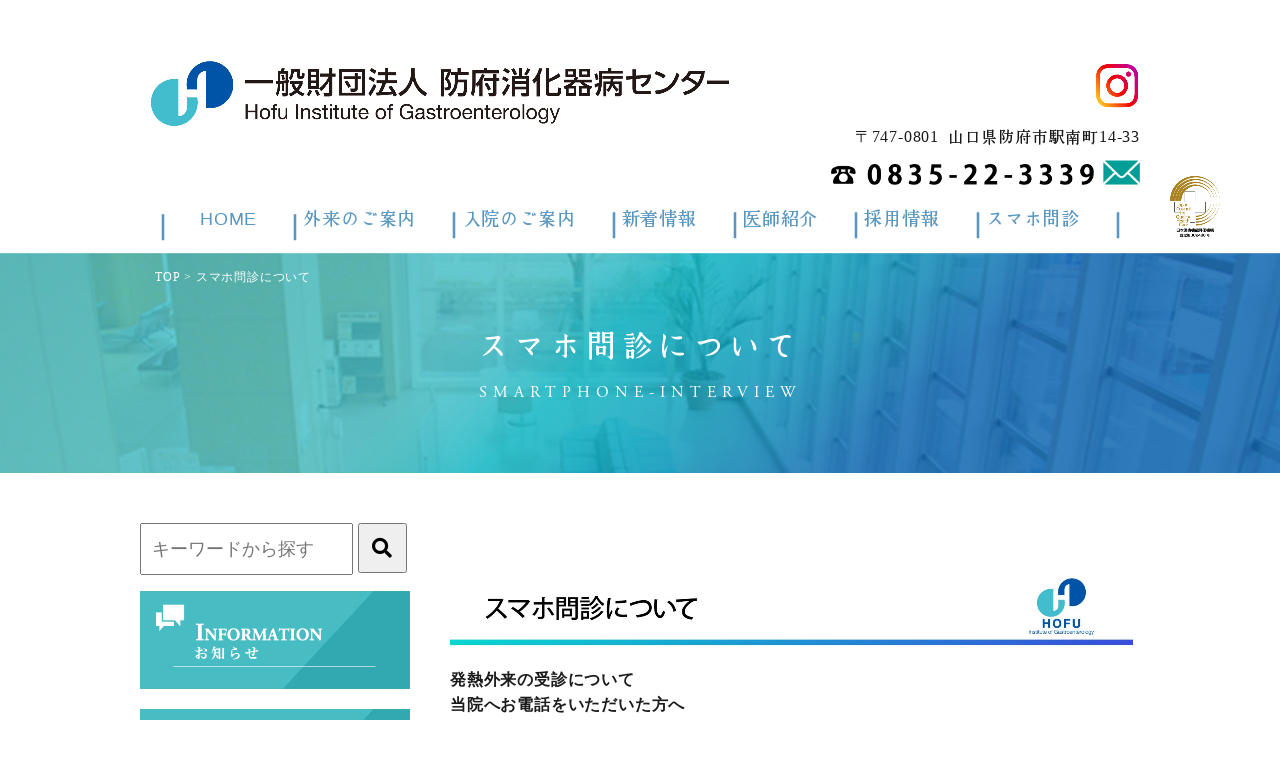

--- FILE ---
content_type: text/html; charset=UTF-8
request_url: https://www.hofu-icho.or.jp/smartphone-interview/
body_size: 43275
content:
<!doctype html>
<html>
<head>
  <!-- Global site tag (gtag.js) - Google Analytics -->
  <script async src="https://www.googletagmanager.com/gtag/js?id=UA-3719368-20"></script>
  <script>
    window.dataLayer = window.dataLayer || [];
    function gtag(){dataLayer.push(arguments);}
    gtag('js', new Date());

    gtag('config', 'UA-3719368-20');
  </script>

<meta charset="utf-8">
<!--[if lt IE 9]><meta http-equiv="X-UA-Compatible" content="IE=Edge,chrome=1" /><![endif]-->
<meta property="og:type" content="website" />
<meta property="og:locale" content="ja_JP">
<link rel="shortcut icon" href="https://www.hofu-icho.or.jp/wp/wp-content/themes/20210701_hofu-icho/assets/img/favicon.ico">
<link rel="icon" href="https://www.hofu-icho.or.jp/wp/wp-content/themes/20210701_hofu-icho/assets/img/favicon.ico">
<link rel="apple-touch-icon" sizes="180x180" href="https://www.hofu-icho.or.jp/wp/wp-content/themes/20210701_hofu-icho/assets/img/icon.png">
<link rel="apple-touch-icon-precomposed" href="https://www.hofu-icho.or.jp/wp/wp-content/themes/20210701_hofu-icho/assets/img/icon.png">

<meta name="twitter:card" content="summary_large_image" />
<meta name="twitter:image" content="https://www.hofu-icho.or.jp/wp/wp-content/themes/20210701_hofu-icho/assets/img/fb.jpg" />

<meta property="og:image" content="https://www.hofu-icho.or.jp/wp/wp-content/themes/20210701_hofu-icho/assets/img/fb.jpg">
<meta property="og:image:width" content="1200" />
<meta property="og:image:height" content="630" />


<meta name="keywords" content="山口県,防府市,財団法人,防府消化器病センター,病院,胃腸,防府胃腸病院,癌,ガン,健康相談,公開講座,在宅,医療,研究所,消化器">
<meta name="viewport" content="width=device-width">
<meta name="format-detection" content="telephone=no">
<meta name="msvalidate.01" content="641EF4FFEC3FCD5FC6198B33B49AAC7A" />

<meta property="og:url" content="https://www.hofu-icho.or.jp/">
<meta name="twitter:description" content="防府消化器病センターは幅広い消化器疾患の診断と治療、早期発見・健康増進のための健診事業、そして基礎的研究や公開講座などの公益事業を三つの柱として設立された消化器専門の一般財団法人です。" />
<meta property="og:description" content="防府消化器病センターは幅広い消化器疾患の診断と治療、早期発見・健康増進のための健診事業、そして基礎的研究や公開講座などの公益事業を三つの柱として設立された消化器専門の一般財団法人です。です。">
<meta name="description" content="防府消化器病センターは幅広い消化器疾患の診断と治療、早期発見・健康増進のための健診事業、そして基礎的研究や公開講座などの公益事業を三つの柱として設立された消化器専門の一般財団法人です。です。">
<meta name="twitter:description" content="防府消化器病センターは幅広い消化器疾患の診断と治療、早期発見・健康増進のための健診事業、そして基礎的研究や公開講座などの公益事業を三つの柱として設立された消化器専門の一般財団法人です。です。">
<meta property="og:title" content="スマホ問診について &#8211; 防府消化器病センター | 山口県防府市 | 防府消化器病センターは幅広い消化器疾患の診断と治療、早期発見・健康増進のための健診事業、そして基礎的研究や公開講座などの公益事業を三つの柱として設立された消化器専門の一般財団法人です。">
<meta property="og:site_name" content="スマホ問診について &#8211; 防府消化器病センター | 山口県防府市 | 防府消化器病センターは幅広い消化器疾患の診断と治療、早期発見・健康増進のための健診事業、そして基礎的研究や公開講座などの公益事業を三つの柱として設立された消化器専門の一般財団法人です。">
<meta name="twitter:title" content="スマホ問診について &#8211; 防府消化器病センター | 山口県防府市 | 防府消化器病センターは幅広い消化器疾患の診断と治療、早期発見・健康増進のための健診事業、そして基礎的研究や公開講座などの公益事業を三つの柱として設立された消化器専門の一般財団法人です。" />
<title>スマホ問診について &#8211; 防府消化器病センター | 山口県防府市</title>

<link rel="stylesheet" type="text/css" href="https://cdnjs.cloudflare.com/ajax/libs/10up-sanitize.css/6.0.0/sanitize.min.css">
<link rel="stylesheet" href="https://use.fontawesome.com/releases/v5.2.0/css/all.css" integrity="sha384-hWVjflwFxL6sNzntih27bfxkr27PmbbK/iSvJ+a4+0owXq79v+lsFkW54bOGbiDQ" crossorigin="anonymous">


<link rel="stylesheet" type="text/css" href="https://www.hofu-icho.or.jp/wp/wp-content/themes/20210701_hofu-icho/assets/css/common.css?20260129174108">
<link rel="stylesheet" type="text/css" href="https://www.hofu-icho.or.jp/wp/wp-content/themes/20210701_hofu-icho/assets/css/harada.css?20260129174108">
  <link rel="stylesheet" type="text/css" href="https://www.hofu-icho.or.jp/wp/wp-content/themes/20210701_hofu-icho/assets/css/style.css?20260129174108">
<link rel="stylesheet" media="screen and (max-width: 640px)" href="https://www.hofu-icho.or.jp/wp/wp-content/themes/20210701_hofu-icho/assets/css/sp.css?20260129174108">
<meta name='robots' content='max-image-preview:large' />
<link rel='dns-prefetch' href='//ajax.googleapis.com' />
<link rel='dns-prefetch' href='//s.w.org' />
<script type="text/javascript">
window._wpemojiSettings = {"baseUrl":"https:\/\/s.w.org\/images\/core\/emoji\/13.1.0\/72x72\/","ext":".png","svgUrl":"https:\/\/s.w.org\/images\/core\/emoji\/13.1.0\/svg\/","svgExt":".svg","source":{"concatemoji":"https:\/\/www.hofu-icho.or.jp\/wp\/wp-includes\/js\/wp-emoji-release.min.js?ver=5.9.12"}};
/*! This file is auto-generated */
!function(e,a,t){var n,r,o,i=a.createElement("canvas"),p=i.getContext&&i.getContext("2d");function s(e,t){var a=String.fromCharCode;p.clearRect(0,0,i.width,i.height),p.fillText(a.apply(this,e),0,0);e=i.toDataURL();return p.clearRect(0,0,i.width,i.height),p.fillText(a.apply(this,t),0,0),e===i.toDataURL()}function c(e){var t=a.createElement("script");t.src=e,t.defer=t.type="text/javascript",a.getElementsByTagName("head")[0].appendChild(t)}for(o=Array("flag","emoji"),t.supports={everything:!0,everythingExceptFlag:!0},r=0;r<o.length;r++)t.supports[o[r]]=function(e){if(!p||!p.fillText)return!1;switch(p.textBaseline="top",p.font="600 32px Arial",e){case"flag":return s([127987,65039,8205,9895,65039],[127987,65039,8203,9895,65039])?!1:!s([55356,56826,55356,56819],[55356,56826,8203,55356,56819])&&!s([55356,57332,56128,56423,56128,56418,56128,56421,56128,56430,56128,56423,56128,56447],[55356,57332,8203,56128,56423,8203,56128,56418,8203,56128,56421,8203,56128,56430,8203,56128,56423,8203,56128,56447]);case"emoji":return!s([10084,65039,8205,55357,56613],[10084,65039,8203,55357,56613])}return!1}(o[r]),t.supports.everything=t.supports.everything&&t.supports[o[r]],"flag"!==o[r]&&(t.supports.everythingExceptFlag=t.supports.everythingExceptFlag&&t.supports[o[r]]);t.supports.everythingExceptFlag=t.supports.everythingExceptFlag&&!t.supports.flag,t.DOMReady=!1,t.readyCallback=function(){t.DOMReady=!0},t.supports.everything||(n=function(){t.readyCallback()},a.addEventListener?(a.addEventListener("DOMContentLoaded",n,!1),e.addEventListener("load",n,!1)):(e.attachEvent("onload",n),a.attachEvent("onreadystatechange",function(){"complete"===a.readyState&&t.readyCallback()})),(n=t.source||{}).concatemoji?c(n.concatemoji):n.wpemoji&&n.twemoji&&(c(n.twemoji),c(n.wpemoji)))}(window,document,window._wpemojiSettings);
</script>
<style type="text/css">
img.wp-smiley,
img.emoji {
	display: inline !important;
	border: none !important;
	box-shadow: none !important;
	height: 1em !important;
	width: 1em !important;
	margin: 0 0.07em !important;
	vertical-align: -0.1em !important;
	background: none !important;
	padding: 0 !important;
}
</style>
		<style type="text/css">
	.wp-pagenavi{margin-left:auto !important; margin-right:auto; !important}
	</style>
  <link rel='stylesheet' id='wp-block-library-css'  href='https://www.hofu-icho.or.jp/wp/wp-includes/css/dist/block-library/style.min.css?ver=5.9.12' type='text/css' media='all' />
<style id='global-styles-inline-css' type='text/css'>
body{--wp--preset--color--black: #000000;--wp--preset--color--cyan-bluish-gray: #abb8c3;--wp--preset--color--white: #ffffff;--wp--preset--color--pale-pink: #f78da7;--wp--preset--color--vivid-red: #cf2e2e;--wp--preset--color--luminous-vivid-orange: #ff6900;--wp--preset--color--luminous-vivid-amber: #fcb900;--wp--preset--color--light-green-cyan: #7bdcb5;--wp--preset--color--vivid-green-cyan: #00d084;--wp--preset--color--pale-cyan-blue: #8ed1fc;--wp--preset--color--vivid-cyan-blue: #0693e3;--wp--preset--color--vivid-purple: #9b51e0;--wp--preset--gradient--vivid-cyan-blue-to-vivid-purple: linear-gradient(135deg,rgba(6,147,227,1) 0%,rgb(155,81,224) 100%);--wp--preset--gradient--light-green-cyan-to-vivid-green-cyan: linear-gradient(135deg,rgb(122,220,180) 0%,rgb(0,208,130) 100%);--wp--preset--gradient--luminous-vivid-amber-to-luminous-vivid-orange: linear-gradient(135deg,rgba(252,185,0,1) 0%,rgba(255,105,0,1) 100%);--wp--preset--gradient--luminous-vivid-orange-to-vivid-red: linear-gradient(135deg,rgba(255,105,0,1) 0%,rgb(207,46,46) 100%);--wp--preset--gradient--very-light-gray-to-cyan-bluish-gray: linear-gradient(135deg,rgb(238,238,238) 0%,rgb(169,184,195) 100%);--wp--preset--gradient--cool-to-warm-spectrum: linear-gradient(135deg,rgb(74,234,220) 0%,rgb(151,120,209) 20%,rgb(207,42,186) 40%,rgb(238,44,130) 60%,rgb(251,105,98) 80%,rgb(254,248,76) 100%);--wp--preset--gradient--blush-light-purple: linear-gradient(135deg,rgb(255,206,236) 0%,rgb(152,150,240) 100%);--wp--preset--gradient--blush-bordeaux: linear-gradient(135deg,rgb(254,205,165) 0%,rgb(254,45,45) 50%,rgb(107,0,62) 100%);--wp--preset--gradient--luminous-dusk: linear-gradient(135deg,rgb(255,203,112) 0%,rgb(199,81,192) 50%,rgb(65,88,208) 100%);--wp--preset--gradient--pale-ocean: linear-gradient(135deg,rgb(255,245,203) 0%,rgb(182,227,212) 50%,rgb(51,167,181) 100%);--wp--preset--gradient--electric-grass: linear-gradient(135deg,rgb(202,248,128) 0%,rgb(113,206,126) 100%);--wp--preset--gradient--midnight: linear-gradient(135deg,rgb(2,3,129) 0%,rgb(40,116,252) 100%);--wp--preset--duotone--dark-grayscale: url('#wp-duotone-dark-grayscale');--wp--preset--duotone--grayscale: url('#wp-duotone-grayscale');--wp--preset--duotone--purple-yellow: url('#wp-duotone-purple-yellow');--wp--preset--duotone--blue-red: url('#wp-duotone-blue-red');--wp--preset--duotone--midnight: url('#wp-duotone-midnight');--wp--preset--duotone--magenta-yellow: url('#wp-duotone-magenta-yellow');--wp--preset--duotone--purple-green: url('#wp-duotone-purple-green');--wp--preset--duotone--blue-orange: url('#wp-duotone-blue-orange');--wp--preset--font-size--small: 13px;--wp--preset--font-size--medium: 20px;--wp--preset--font-size--large: 36px;--wp--preset--font-size--x-large: 42px;}.has-black-color{color: var(--wp--preset--color--black) !important;}.has-cyan-bluish-gray-color{color: var(--wp--preset--color--cyan-bluish-gray) !important;}.has-white-color{color: var(--wp--preset--color--white) !important;}.has-pale-pink-color{color: var(--wp--preset--color--pale-pink) !important;}.has-vivid-red-color{color: var(--wp--preset--color--vivid-red) !important;}.has-luminous-vivid-orange-color{color: var(--wp--preset--color--luminous-vivid-orange) !important;}.has-luminous-vivid-amber-color{color: var(--wp--preset--color--luminous-vivid-amber) !important;}.has-light-green-cyan-color{color: var(--wp--preset--color--light-green-cyan) !important;}.has-vivid-green-cyan-color{color: var(--wp--preset--color--vivid-green-cyan) !important;}.has-pale-cyan-blue-color{color: var(--wp--preset--color--pale-cyan-blue) !important;}.has-vivid-cyan-blue-color{color: var(--wp--preset--color--vivid-cyan-blue) !important;}.has-vivid-purple-color{color: var(--wp--preset--color--vivid-purple) !important;}.has-black-background-color{background-color: var(--wp--preset--color--black) !important;}.has-cyan-bluish-gray-background-color{background-color: var(--wp--preset--color--cyan-bluish-gray) !important;}.has-white-background-color{background-color: var(--wp--preset--color--white) !important;}.has-pale-pink-background-color{background-color: var(--wp--preset--color--pale-pink) !important;}.has-vivid-red-background-color{background-color: var(--wp--preset--color--vivid-red) !important;}.has-luminous-vivid-orange-background-color{background-color: var(--wp--preset--color--luminous-vivid-orange) !important;}.has-luminous-vivid-amber-background-color{background-color: var(--wp--preset--color--luminous-vivid-amber) !important;}.has-light-green-cyan-background-color{background-color: var(--wp--preset--color--light-green-cyan) !important;}.has-vivid-green-cyan-background-color{background-color: var(--wp--preset--color--vivid-green-cyan) !important;}.has-pale-cyan-blue-background-color{background-color: var(--wp--preset--color--pale-cyan-blue) !important;}.has-vivid-cyan-blue-background-color{background-color: var(--wp--preset--color--vivid-cyan-blue) !important;}.has-vivid-purple-background-color{background-color: var(--wp--preset--color--vivid-purple) !important;}.has-black-border-color{border-color: var(--wp--preset--color--black) !important;}.has-cyan-bluish-gray-border-color{border-color: var(--wp--preset--color--cyan-bluish-gray) !important;}.has-white-border-color{border-color: var(--wp--preset--color--white) !important;}.has-pale-pink-border-color{border-color: var(--wp--preset--color--pale-pink) !important;}.has-vivid-red-border-color{border-color: var(--wp--preset--color--vivid-red) !important;}.has-luminous-vivid-orange-border-color{border-color: var(--wp--preset--color--luminous-vivid-orange) !important;}.has-luminous-vivid-amber-border-color{border-color: var(--wp--preset--color--luminous-vivid-amber) !important;}.has-light-green-cyan-border-color{border-color: var(--wp--preset--color--light-green-cyan) !important;}.has-vivid-green-cyan-border-color{border-color: var(--wp--preset--color--vivid-green-cyan) !important;}.has-pale-cyan-blue-border-color{border-color: var(--wp--preset--color--pale-cyan-blue) !important;}.has-vivid-cyan-blue-border-color{border-color: var(--wp--preset--color--vivid-cyan-blue) !important;}.has-vivid-purple-border-color{border-color: var(--wp--preset--color--vivid-purple) !important;}.has-vivid-cyan-blue-to-vivid-purple-gradient-background{background: var(--wp--preset--gradient--vivid-cyan-blue-to-vivid-purple) !important;}.has-light-green-cyan-to-vivid-green-cyan-gradient-background{background: var(--wp--preset--gradient--light-green-cyan-to-vivid-green-cyan) !important;}.has-luminous-vivid-amber-to-luminous-vivid-orange-gradient-background{background: var(--wp--preset--gradient--luminous-vivid-amber-to-luminous-vivid-orange) !important;}.has-luminous-vivid-orange-to-vivid-red-gradient-background{background: var(--wp--preset--gradient--luminous-vivid-orange-to-vivid-red) !important;}.has-very-light-gray-to-cyan-bluish-gray-gradient-background{background: var(--wp--preset--gradient--very-light-gray-to-cyan-bluish-gray) !important;}.has-cool-to-warm-spectrum-gradient-background{background: var(--wp--preset--gradient--cool-to-warm-spectrum) !important;}.has-blush-light-purple-gradient-background{background: var(--wp--preset--gradient--blush-light-purple) !important;}.has-blush-bordeaux-gradient-background{background: var(--wp--preset--gradient--blush-bordeaux) !important;}.has-luminous-dusk-gradient-background{background: var(--wp--preset--gradient--luminous-dusk) !important;}.has-pale-ocean-gradient-background{background: var(--wp--preset--gradient--pale-ocean) !important;}.has-electric-grass-gradient-background{background: var(--wp--preset--gradient--electric-grass) !important;}.has-midnight-gradient-background{background: var(--wp--preset--gradient--midnight) !important;}.has-small-font-size{font-size: var(--wp--preset--font-size--small) !important;}.has-medium-font-size{font-size: var(--wp--preset--font-size--medium) !important;}.has-large-font-size{font-size: var(--wp--preset--font-size--large) !important;}.has-x-large-font-size{font-size: var(--wp--preset--font-size--x-large) !important;}
</style>
<link rel='stylesheet' id='contact-form-7-css'  href='https://www.hofu-icho.or.jp/wp/wp-content/plugins/contact-form-7/includes/css/styles.css?ver=5.6.4' type='text/css' media='all' />
<link rel='stylesheet' id='cf7msm_styles-css'  href='https://www.hofu-icho.or.jp/wp/wp-content/plugins/contact-form-7-multi-step-module/resources/cf7msm.css?ver=4.3.1' type='text/css' media='all' />
<link rel='stylesheet' id='responsive-lightbox-swipebox-css'  href='https://www.hofu-icho.or.jp/wp/wp-content/plugins/responsive-lightbox/assets/swipebox/swipebox.min.css?ver=1.5.2' type='text/css' media='all' />
<link rel='stylesheet' id='jquery-lazyloadxt-spinner-css-css'  href='//www.hofu-icho.or.jp/wp/wp-content/plugins/a3-lazy-load/assets/css/jquery.lazyloadxt.spinner.css?ver=5.9.12' type='text/css' media='all' />
<link rel='stylesheet' id='wp-pagenavi-style-css'  href='https://www.hofu-icho.or.jp/wp/wp-content/plugins/wp-pagenavi-style/css/css3_blue_glossy.css?ver=1.0' type='text/css' media='all' />
<script type='text/javascript' src='//ajax.googleapis.com/ajax/libs/jquery/2.2.4/jquery.min.js?ver=2.2.4' id='jquery-js'></script>
<script type='text/javascript' src='https://www.hofu-icho.or.jp/wp/wp-content/plugins/responsive-lightbox/assets/swipebox/jquery.swipebox.min.js?ver=1.5.2' id='responsive-lightbox-swipebox-js'></script>
<script type='text/javascript' src='https://www.hofu-icho.or.jp/wp/wp-includes/js/underscore.min.js?ver=1.13.1' id='underscore-js'></script>
<script type='text/javascript' src='https://www.hofu-icho.or.jp/wp/wp-content/plugins/responsive-lightbox/assets/infinitescroll/infinite-scroll.pkgd.min.js?ver=4.0.1' id='responsive-lightbox-infinite-scroll-js'></script>
<script type='text/javascript' id='responsive-lightbox-js-before'>
var rlArgs = {"script":"swipebox","selector":"lightbox","customEvents":"","activeGalleries":false,"animation":true,"hideCloseButtonOnMobile":false,"removeBarsOnMobile":false,"hideBars":true,"hideBarsDelay":5000,"videoMaxWidth":1080,"useSVG":true,"loopAtEnd":false,"woocommerce_gallery":false,"ajaxurl":"https:\/\/www.hofu-icho.or.jp\/wp\/wp-admin\/admin-ajax.php","nonce":"129cb3a70b","preview":false,"postId":5403,"scriptExtension":false};
</script>
<script type='text/javascript' src='https://www.hofu-icho.or.jp/wp/wp-content/plugins/responsive-lightbox/js/front.js?ver=2.5.3' id='responsive-lightbox-js'></script>
<script type='text/javascript' src='https://www.hofu-icho.or.jp/wp/wp-includes/js/jquery/jquery-migrate.min.js?ver=3.3.2' id='jquery-migrate-js'></script>
<link rel="https://api.w.org/" href="https://www.hofu-icho.or.jp/wp-json/" /><link rel="alternate" type="application/json" href="https://www.hofu-icho.or.jp/wp-json/wp/v2/pages/5403" /><link rel="EditURI" type="application/rsd+xml" title="RSD" href="https://www.hofu-icho.or.jp/wp/xmlrpc.php?rsd" />
<link rel="wlwmanifest" type="application/wlwmanifest+xml" href="https://www.hofu-icho.or.jp/wp/wp-includes/wlwmanifest.xml" /> 
<meta name="generator" content="WordPress 5.9.12" />
<link rel="canonical" href="https://www.hofu-icho.or.jp/smartphone-interview/" />
<link rel='shortlink' href='https://www.hofu-icho.or.jp/?p=5403' />
<link rel="alternate" type="application/json+oembed" href="https://www.hofu-icho.or.jp/wp-json/oembed/1.0/embed?url=https%3A%2F%2Fwww.hofu-icho.or.jp%2Fsmartphone-interview%2F" />
<link rel="alternate" type="text/xml+oembed" href="https://www.hofu-icho.or.jp/wp-json/oembed/1.0/embed?url=https%3A%2F%2Fwww.hofu-icho.or.jp%2Fsmartphone-interview%2F&#038;format=xml" />
<script type="text/javascript">
	window._se_plugin_version = '8.1.9';
</script>
	<style type="text/css">
	 .wp-pagenavi
	{
		font-size:12px !important;
	}
	</style>
	</head>



<body data-rsssl=1 id="smartphone-interview" class="drawer drawer--top drawer--navbarTopGutter">


<header class="header">
  <h1 class="header__logo"><a href="https://www.hofu-icho.or.jp"><img src="https://www.hofu-icho.or.jp/wp/wp-content/themes/20210701_hofu-icho/assets/img/common/site_logo.jpg" alt="一般財団法人 防府消化器病センター"></a></h1>
  <div class="header__box">
    <p class="header__insta"><a href="https://www.instagram.com/hofu_institute_of_gastro_e/" target="_blank"><img src="https://www.hofu-icho.or.jp/wp/wp-content/themes/20210701_hofu-icho/assets/img/common/insta_icon_22.png" alt="Instagram" width="123"></a></p><!-- /.header__insta -->
    <p class="header__add">〒747-0801 山口県防府市駅南町14-33</p><!-- .header__add -->
    <p class="header__tel"><a href="tel:0835223339"><img src="https://www.hofu-icho.or.jp/wp/wp-content/themes/20210701_hofu-icho/assets/img/common/site_tel.png" alt="0835-22-3339"></a></p><!-- .header__tel -->
    <p class="header__mail"><a href="https://www.hofu-icho.or.jp/contact/"><img src="https://www.hofu-icho.or.jp/wp/wp-content/themes/20210701_hofu-icho/assets/img/common/icon_mail.png" alt="お問い合わせ"></a></p>
  </div><!-- .header__box -->
  <p class="header__symbol"><img src="https://www.hofu-icho.or.jp/wp/wp-content/themes/20210701_hofu-icho/assets/img/common/header_symbol.jpg" alt="機能評価シンボルマーク" width=""></p>
</header>
<nav class="glnv">
  <ul class="glnv__list">
    <li class="glnv__item"><a href="https://www.hofu-icho.or.jp">HOME</a></li>
    <li class="glnv__item"><a href="https://www.hofu-icho.or.jp/outpatient/">外来のご案内</a></li>
    <li class="glnv__item"><a href="https://www.hofu-icho.or.jp/hospitalization/">入院のご案内</a></li>
    <li class="glnv__item"><a href="https://www.hofu-icho.or.jp/news/">新着情報</a></li>
    <li class="glnv__item"><a href="https://www.hofu-icho.or.jp/doctor/">医師紹介</a></li>
    <li class="glnv__item"><a href="https://www.hofu-icho.or.jp/recruitment/">採用情報</a></li>
    <li class="glnv__item"><a href="https://www.hofu-icho.or.jp/smartphone-interview/">スマホ問診</a></li>
  </ul><!-- .glnv__list -->
</nav><!-- .glnv -->
  

  <section class="page-head">
  <div class="breadcrumb">
    <div class="cont__inner">
    <span property="itemListElement" typeof="ListItem"><a property="item" typeof="WebPage" title="防府消化器病センター | 山口県防府市へ移動" href="https://www.hofu-icho.or.jp" class="home"><span property="name">TOP</span></a><meta property="position" content="1"></span> &gt; <span property="itemListElement" typeof="ListItem"><span property="name">スマホ問診について</span><meta property="position" content="2"></span>  </div>
  </div>
  <h1 class="page-head__ttl">スマホ問診について<span class="page-head__sub">smartphone-interview</span> </h1>
</section>




<main class="main main--page">
    <div class="page-contents">
  <div class="privacy">
    <h2 class="">
      <img class="lazy lazy-hidden" src="//www.hofu-icho.or.jp/wp/wp-content/plugins/a3-lazy-load/assets/images/lazy_placeholder.gif" data-lazy-type="image" data-src="https://www.hofu-icho.or.jp/wp/wp-content/uploads/2022/09/video-recording_header-01.jpg" alt="スマホ問診について"
        width="100%"><noscript><img src="https://www.hofu-icho.or.jp/wp/wp-content/uploads/2022/09/video-recording_header-01.jpg" alt="スマホ問診について"
        width="100%"></noscript>
    </h2>
	

    <section class="privacy__set">
    <h4>発熱外来の受診について<br>
当院へお電話をいただいた方へ</h4>
      <p class="privacy__txt">
受付時間：午前９時～午前１０時<br><br>
          
          お電話でご案内したスマホ問診のQRコードです。<br>
スマホで読み取って問診にご回答ください<br><br>
      <img class="lazy lazy-hidden qr-img" src="//www.hofu-icho.or.jp/wp/wp-content/plugins/a3-lazy-load/assets/images/lazy_placeholder.gif" data-lazy-type="image" data-src="https://www.hofu-icho.or.jp/wp/wp-content/uploads/2022/09/smart_qr.png" alt="スマホ問診についてQRコード"
        width="30%"><noscript><img class="qr-img" src="https://www.hofu-icho.or.jp/wp/wp-content/uploads/2022/09/smart_qr.png" alt="スマホ問診についてQRコード"
        width="30%"></noscript>
	<br>	
<a style="text-align: left" href="https://ubie.app/medical_institution/introduction/?hospital_user_key=0c375d60-da0a-42cb-a692-116d6ae20659&#038;done_screen_key=fe6e3c85-33bc-44f5-a7a4-0737feed4398" target="_blank" rel="noopener"><strong>「スマホ問診ページ」こちらからもアクセス出来ます。</strong></a>
<br><br>

事前にお電話をいただいている方の問診となります。<br>
ご回答が終わった際に表示される<strong style="color: #eb6877;}">「受付番号」</strong>（PHで始まる６桁の数字）をお控えください。<br>
当院受診の際に必要となります。<br>
なお、この問診に回答されたことをもって予約とはなりませんのでご了承ください。<br>

      </p><!-- /.privacy__txt -->
    </section>

   
  </div>
</div>

<style>
.qr-img{
width:30%;
}
@media only screen and (max-width: 767px) {
.qr-img{
width:50%;
}
    }
</style>
    <aside class="sidebar">
	<div class="sidebar__search">
		<form class="form" action="https://www.hofu-icho.or.jp"
			method="get">
			<input class="form__box" name="s" type="text" placeholder="キーワードから探す" />
			<button type="submit" class="form__area">
				<div class="form__btn"><i class="fas fa-search"></i></div>
			</button>
		</form>

	</div><!-- .search -->
	<nav class="sidebar__block">
		<ul class="sidebar__list">
			<li><a href="https://www.hofu-icho.or.jp/news/"><img
						src="https://www.hofu-icho.or.jp/wp/wp-content/themes/20210701_hofu-icho/assets/img/common/aside_btn_info.png"
						alt="お知らせ"></a></li>
			<li><a href="https://www.hofu-icho.or.jp/column/"><img
						src="https://www.hofu-icho.or.jp/wp/wp-content/themes/20210701_hofu-icho/assets/img/common/aside_btn_column.png"
						alt="胃腸科コラム・広報誌"></a></li>
		</ul><!-- .sidebar__list -->
	</nav><!-- .sidebar__block -->
	<nav class="sidebar__block">
		<ul class="sidebar__label">
			<li><a href="https://www.hofu-icho.or.jp/#use"><img
						src="https://www.hofu-icho.or.jp/wp/wp-content/themes/20210701_hofu-icho/assets/img/common/aside_btn_label01.png"
						alt="センターご利用の方へ"></a></li>
			<li><a href="https://www.hofu-icho.or.jp#guidance"><img
						src="https://www.hofu-icho.or.jp/wp/wp-content/themes/20210701_hofu-icho/assets/img/common/aside_btn_label02.png"
						alt="防府胃腸病院のご案内"></a></li>
			<li><a href="https://www.hofu-icho.or.jp#examination"><img
						src="https://www.hofu-icho.or.jp/wp/wp-content/themes/20210701_hofu-icho/assets/img/common/aside_btn_label03.png"
						alt="検診センターのご案内"></a></li>
		</ul><!-- .sidebar__lsit -->
	</nav>
	<nav class="sidebar__block">
		<ul class="sidebar__list">
			<li><a href="https://www.hofu-icho.or.jp/labo/"><img
						src="https://www.hofu-icho.or.jp/wp/wp-content/themes/20210701_hofu-icho/assets/img/common/aside_btn_labo01.png"
						alt="研究所・公益事業部について"></a></li>
			<li><a href="https://www.hofu-icho.or.jp/public_lecture/"><img
						src="https://www.hofu-icho.or.jp/wp/wp-content/themes/20210701_hofu-icho/assets/img/common/aside_btn_lecture.png"
						alt="健康公開講座"></a></li>
			<li><a href="https://www.hofu-icho.or.jp/study_group/"><img
						src="https://www.hofu-icho.or.jp/wp/wp-content/themes/20210701_hofu-icho/assets/img/common/study_group_bnr.png?202407"
						alt="YAMAGUCHI消化器新患研究会"></a></li>
		</ul><!-- .sidebar__list -->
	</nav>
</aside></main>


<div class="bottom">
  <p class="goback"><a href="#" onclick="javascript:window.history.back(-1);return false;"><i class="fas fa-angle-left"></i>前のページに戻る</a></p>
</div><!-- .goback -->
<footer class="footer">
  <div class="footer__map">
    <iframe src="https://www.google.com/maps/embed?pb=!1m18!1m12!1m3!1d3305.72340459054!2d131.5620346156208!3d34.05096558060636!2m3!1f0!2f0!3f0!3m2!1i1024!2i768!4f13.1!3m3!1m2!1s0x354492888da4b419%3A0x545633d3fe0d68dc!2z44CSNzQ3LTA4MDEg5bGx5Y-j55yM6Ziy5bqc5biC6aeF5Y2X55S677yR77yU4oiS77yT77yT!5e0!3m2!1sja!2sjp!4v1532496373640" width="600" height="450" frameborder="0" style="border:0" allowfullscreen></iframe>
  </div><!-- .footer__map -->
  <h1 class="footer__logo"><a href="https://www.hofu-icho.or.jp"><img src="https://www.hofu-icho.or.jp/wp/wp-content/themes/20210701_hofu-icho/assets/img/common/site_logo.jpg" alt="一般財団法人 防府消化器病センター"></a></h1>
  <p class="footer__insta"><a href="https://www.instagram.com/hofu_institute_of_gastro_e/" target="_blank"><img src="https://www.hofu-icho.or.jp/wp/wp-content/themes/20210701_hofu-icho/assets/img/common/insta_icon_22.png" alt="Instagram" width="123"></a></p>
  <div class="footer__addarea">
    <span class="footer__add">〒747-0801 山口県防府市駅南町14-33</span><span class="footer__tel"><a href="tel:0835223339"><img src="https://www.hofu-icho.or.jp/wp/wp-content/themes/20210701_hofu-icho/assets/img/common/site_tel.png" alt="0835-22-3339"></a></span>
    <span class="footer__mail"><a href="https://www.hofu-icho.or.jp/contact/"><img src="https://www.hofu-icho.or.jp/wp/wp-content/themes/20210701_hofu-icho/assets/img/common/icon_mail.png" alt="お問い合わせ"></a></span>
  </div><!-- .footer__addarea -->
  <div class="footer-nav">
    <div class="footer-nav__set">
      <nav class="footer-nav__box">
        <p class="footer-nav__name">外来のご案内</p><!-- .footer-nav__name -->
        <ul class="footer-nav__list">
          <li class="footer-nav__item"><a href="https://www.hofu-icho.or.jp/outpatient/">外来診療のご案内</a></li>
          <li class="footer-nav__item"><a href="https://www.hofu-icho.or.jp/hospitalization/">ご入院・ご面会のご案内</a></li>
          <li class="footer-nav__item"><a href="https://www.hofu-icho.or.jp/visiting/">在宅医療</a></li>
          <li class="footer-nav__item"><a href="https://www.hofu-icho.or.jp/emergency/">救急医療</a></li>
          <li class="footer-nav__item"><a href="https://www.hofu-icho.or.jp/surgery/">外科手術件数</a></li>
          <li class="footer-nav__item"><a href="https://www.hofu-icho.or.jp/sils/">腹腔鏡手術</a></li>
          <li class="footer-nav__item"><a href="https://www.hofu-icho.or.jp/endoscope/">内視鏡検査(胃・大腸カメラ)</a></li>
          <li class="footer-nav__item"><a href="https://www.hofu-icho.or.jp/inspect/">消化器検査件数</a></li>
          <li class="footer-nav__item"><a href="https://www.hofu-icho.or.jp/care/">緩和ケアについて</a></li>
          <li class="footer-nav__item"><a href="https://www.hofu-icho.or.jp/cart/">腹水治療(CART)</a></li>
        </ul><!-- .footer-nav__list -->
      </nav><!-- .footer-nav-box -->
    </div><!-- .footer-nav__set -->
    <div class="footer-nav__set">
      <nav class="footer-nav__box">
        <p class="footer-nav__name">部門紹介・健診のご案内</p><!-- .footer-nav__name -->
        <ul class="footer-nav__list">
          <li class="footer-nav__item"><a href="https://www.hofu-icho.or.jp/section/">部門紹介</a></li>
          <li class="footer-nav__item"><a href="https://www.hofu-icho.or.jp/ningen-dock/">人間ドック</a></li>
          <li class="footer-nav__item"><a href="https://www.hofu-icho.or.jp/kokuminkenko-hoken/">国民健康保険人間ドック</a></li>
          <li class="footer-nav__item"><a href="https://www.hofu-icho.or.jp/kigyo-kenshin/">企業健診</a></li>
          <li class="footer-nav__item"><a href="https://www.hofu-icho.or.jp/hofu-gankenshin/">防府市がん健診</a></li>
          <li class="footer-nav__item"><a href="https://www.hofu-icho.or.jp/kenko-shindan/">健康診断</a></li>
          <li class="footer-nav__item"><a href="https://www.hofu-icho.or.jp/tokutei-koreisya/">特定健診・後期高齢者健診</a></li>
          <li class="footer-nav__item"><a href="https://www.hofu-icho.or.jp/public_lecture/">健康公開講座一覧</a></li>
          <li class="footer-nav__item"><a href="https://www.hofu-icho.or.jp/labo/">臨床研究部について</a></li>
          <li class="footer-nav__item"><a href="https://www.hofu-icho.or.jp/labo/#public">健康講座について</a></li>
        </ul><!-- .footer-nav__list -->
      </nav><!-- .footer-nav-box -->
    </div><!-- .footer-nav__set -->
    <div class="footer-nav__set">
      <nav class="footer-nav__box">
        <p class="footer-nav__name">センターについて</p><!-- .footer-nav__name -->
        <ul class="footer-nav__list">
          <li class="footer-nav__item"><a href="https://www.hofu-icho.or.jp/about/">病院長挨拶</a></li>
          <li class="footer-nav__item"><a href="https://www.hofu-icho.or.jp/about/philosophy/">理念</a></li>
          <li class="footer-nav__item"><a href="https://www.hofu-icho.or.jp/about/history/">沿革</a></li>
          <li class="footer-nav__item"><a href="https://www.hofu-icho.or.jp/about/organization/">組織</a></li>
          <li class="footer-nav__item"><a href="https://www.hofu-icho.or.jp/floormap/">フロアマップ</a></li>
          <li class="footer-nav__item"><a href="https://www.hofu-icho.or.jp/doctor/">医師紹介</a></li>
        </ul><!-- .footer-nav__list -->
      </nav><!-- .footer-nav-box -->
      <nav class="footer-nav__box">
        <p class="footer-nav__name">採用情報</p><!-- .footer-nav__name -->
        <ul class="footer-nav__list">
          <li class="footer-nav__item"><a href="https://www.hofu-icho.or.jp/recruitment/">職員募集</a></li>
        </ul><!-- .footer-nav__list -->
      </nav><!-- .footer-nav-box -->
    </div><!-- .footer-nav__set -->
    <div class="footer-nav__set">
      <nav class="footer-nav__box">
        <p class="footer-nav__name">お知らせ</p><!-- .footer-nav__name -->
        <ul class="footer-nav__list">
          <li class="footer-nav__item"><a href="https://www.hofu-icho.or.jp/news/">お知らせ</a></li>
          <li class="footer-nav__item"><a href="https://www.hofu-icho.or.jp/column/">胃腸科コラム</a></li>
          <li class="footer-nav__item"><a href="https://www.hofu-icho.or.jp/recipe/">胃腸科レシピ</a></li>
          <li class="footer-nav__item"><a href="https://www.hofu-icho.or.jp/itefu/">広報誌「いてふ」</a></li>
        </ul><!-- .footer-nav__list -->
      </nav><!-- .footer-nav-box -->
      <nav class="footer-nav__box">
        <p class="footer-nav__name">その他</p><!-- .footer-nav__name -->
        <ul class="footer-nav__list">
          <li class="footer-nav__item"><a href="https://www.hofu-icho.or.jp/access/">交通アクセス</a></li>
          <li class="footer-nav__item"><a href="https://www.hofu-icho.or.jp/link/">リンク</a></li>
          <li class="footer-nav__item"><a href="https://www.hofu-icho.or.jp/privacypolicy/">個人情報保護方針</a></li>
          <li class="footer-nav__item"><a href="https://www.hofu-icho.or.jp/consent/">患者さんへの説明と<br>同意について</a></li>
          <li class="footer-nav__item"><a href="https://www.hofu-icho.or.jp/no-smoking/">敷地内全面禁煙について</a></li>  
          <li class="footer-nav__item"><a href="https://www.hofu-icho.or.jp/video-recording/">敷地内の撮影・録音について</a></li>  
          <li class="footer-nav__item"><a href="https://www.hofu-icho.or.jp/sitemap/">サイトマップ</a></li>
        </ul><!-- .footer-nav__list -->
      </nav><!-- .footer-nav-box -->
    </div><!-- .footer-nav__set -->
  </div><!-- .footer-nav -->
  <p class="footer__hero"><img src="https://www.hofu-icho.or.jp/wp/wp-content/themes/20210701_hofu-icho/assets/img/common/footer_hero.jpg" alt="一般財団法人 防府消化器病センター"></p><!-- .footer__hero -->
  <small class="copyright">© 2007 Hofu Institute of Gastroenterology. All rights reserved.</small>
  <p class="gotop"><img src="https://www.hofu-icho.or.jp/wp/wp-content/themes/20210701_hofu-icho/assets/img/common/gotop.png" alt="ページ上部へ"></p><!-- .gotop -->
</footer>

<!-- ハンバーガーボタン -->
<div class="drawer-navbar drawer-navbar--fixed sp-mode" role="banner">
  <div class="drawer-container">
    <div class="drawer-navbar-header">
      <h1 class="drawer-logo"><a href="https://www.hofu-icho.or.jp"><img src="https://www.hofu-icho.or.jp/wp/wp-content/themes/20210701_hofu-icho/assets/img/common/site_logo.jpg" alt="一般財団法人 防府消化器病センター"></a></h1>
      <button type="button" class="drawer-toggle drawer-hamburger">
        <span class="sr-only">toggle navigation</span>
        <span class="drawer-hamburger-icon"></span>
      </button>
    </div>

    <nav class="drawer-nav" role="navigation">
      <ul class="drawer-menu">
        <li><a href="https://www.hofu-icho.or.jp">HOME</a></li>
        <li><a href="https://www.hofu-icho.or.jp/outpatient/">外来のご案内</a></li>
        <li><a href="https://www.hofu-icho.or.jp/hospitalization/">入院のご案内</a></li>
        <li><a href="https://www.hofu-icho.or.jp/news/">新着情報</a></li>
        <li><a href="https://www.hofu-icho.or.jp/doctor/">医師紹介</a></li>
        <li><a href="https://www.hofu-icho.or.jp/recruitment/">求人情報</a></li>
        <li><a href="https://www.hofu-icho.or.jp/smartphone-interview/">スマホ問診</a></li>
        </li>

        <li class="drawer-dropdown">
          <a data-target="#" href="#" data-toggle="dropdown" role="button" aria-expanded="false">
            その他<span class="drawer-caret"></span>
          </a>
          <ul class="drawer-dropdown-menu">
            <li class="drawer__item"><a href="https://www.hofu-icho.or.jp/access/">交通アクセス</a></li>
            <li class="drawer__item"><a href="https://www.hofu-icho.or.jp/link/">リンク</a></li>
            <li class="drawer__item"><a href="https://www.hofu-icho.or.jp/privacypolicy/">個人情報保護方針</a></li> 
             <li class="drawer__item"><a href="https://www.hofu-icho.or.jp/no-smoking/">敷地内全面禁煙について</a></li>  
             <li class="drawer__item"><a href="https://www.hofu-icho.or.jp/video-recording/">敷地内の撮影・録音について</a></li>  
            <li class="drawer__item"><a href="https://www.hofu-icho.or.jp/sitemap/">サイトマップ</a></li>
          </ul>
        </li>

        <li class="drawer-info">
          <div class="drawer-addarea">
            <span class="drawer-insta"><img src="https://www.hofu-icho.or.jp/wp/wp-content/themes/20210701_hofu-icho/assets/img/common/header_symbol.jpg" alt="機能評価シンボルマーク" width="123"></span>
            <span class="drawer-insta"><a href="https://www.instagram.com/hofu_institute_of_gastro_e/" target="_blank"><img src="https://www.hofu-icho.or.jp/wp/wp-content/themes/20210701_hofu-icho/assets/img/common/insta_icon_22.png" alt="Instagram" width="123"></a></span>
            <span class="drawer-add">〒747-0801 山口県防府市駅南町14-33</span><span class="drawer-tel"><a href="tel:0835223339"><img src="https://www.hofu-icho.or.jp/wp/wp-content/themes/20210701_hofu-icho/assets/img/common/site_tel.png" alt="0835-22-3339"></a></span>
            <span class="drawer-mail"><a href="https://www.hofu-icho.or.jp/contact/"><img src="https://www.hofu-icho.or.jp/wp/wp-content/themes/20210701_hofu-icho/assets/img/common/icon_mail.png" alt="お問い合わせ"></a></span>
          </div><!-- .footer__addarea -->
        </li>
      </ul>
    </nav>  
  </div>

  <div class="header__box">
    <p class="header__tel"><a href="tel:0835223339"><img src="https://www.hofu-icho.or.jp/wp/wp-content/themes/20210701_hofu-icho/assets/img/common/site_tel.png" alt="0835-22-3339"></a></p><!-- .header__tel -->
    <p class="header__mail"><a href="https://www.hofu-icho.or.jp/contact/"><img src="https://www.hofu-icho.or.jp/wp/wp-content/themes/20210701_hofu-icho/assets/img/common/icon_mail.png" alt="お問い合わせ"></a></p>
  </div><!-- .header__box -->



</div>


<script type='text/javascript' src='https://www.hofu-icho.or.jp/wp/wp-content/plugins/contact-form-7/includes/swv/js/index.js?ver=5.6.4' id='swv-js'></script>
<script type='text/javascript' id='contact-form-7-js-extra'>
/* <![CDATA[ */
var wpcf7 = {"api":{"root":"https:\/\/www.hofu-icho.or.jp\/wp-json\/","namespace":"contact-form-7\/v1"}};
/* ]]> */
</script>
<script type='text/javascript' src='https://www.hofu-icho.or.jp/wp/wp-content/plugins/contact-form-7/includes/js/index.js?ver=5.6.4' id='contact-form-7-js'></script>
<script type='text/javascript' id='cf7msm-js-extra'>
/* <![CDATA[ */
var cf7msm_posted_data = [];
/* ]]> */
</script>
<script type='text/javascript' src='https://www.hofu-icho.or.jp/wp/wp-content/plugins/contact-form-7-multi-step-module/resources/cf7msm.min.js?ver=4.3.1' id='cf7msm-js'></script>
<script type='text/javascript' id='jquery-lazyloadxt-js-extra'>
/* <![CDATA[ */
var a3_lazyload_params = {"apply_images":"1","apply_videos":"1"};
/* ]]> */
</script>
<script type='text/javascript' src='//www.hofu-icho.or.jp/wp/wp-content/plugins/a3-lazy-load/assets/js/jquery.lazyloadxt.extra.min.js?ver=2.7.0' id='jquery-lazyloadxt-js'></script>
<script type='text/javascript' src='//www.hofu-icho.or.jp/wp/wp-content/plugins/a3-lazy-load/assets/js/jquery.lazyloadxt.srcset.min.js?ver=2.7.0' id='jquery-lazyloadxt-srcset-js'></script>
<script type='text/javascript' id='jquery-lazyloadxt-extend-js-extra'>
/* <![CDATA[ */
var a3_lazyload_extend_params = {"edgeY":"0","horizontal_container_classnames":""};
/* ]]> */
</script>
<script type='text/javascript' src='//www.hofu-icho.or.jp/wp/wp-content/plugins/a3-lazy-load/assets/js/jquery.lazyloadxt.extend.js?ver=2.7.0' id='jquery-lazyloadxt-extend-js'></script>
</body>

<script src="https://code.jquery.com/jquery-2.2.4.min.js"></script>

<link rel="stylesheet" href="https://cdnjs.cloudflare.com/ajax/libs/drawer/3.2.2/css/drawer.min.css">
<script src="https://cdnjs.cloudflare.com/ajax/libs/iScroll/5.2.0/iscroll.js"></script>
<script src="https://cdnjs.cloudflare.com/ajax/libs/twitter-bootstrap/3.3.7/js/bootstrap.min.js"></script>
<script src="https://cdnjs.cloudflare.com/ajax/libs/drawer/3.2.2/js/drawer.min.js"></script>
<script src="https://cdnjs.cloudflare.com/ajax/libs/jQuery-rwdImageMaps/1.6/jquery.rwdImageMaps.min.js"></script>
<script>
  $(document).ready(function() {
    $('.drawer').drawer();
  });
</script>


<script src="https://www.hofu-icho.or.jp/wp/wp-content/themes/20210701_hofu-icho/assets/js/function.js"></script>

</html>


--- FILE ---
content_type: text/css
request_url: https://www.hofu-icho.or.jp/wp/wp-content/themes/20210701_hofu-icho/assets/css/common.css?20260129174108
body_size: 16287
content:
@charset "UTF-8";
@import url("https://use.typekit.net/qvh5han.css");
@font-face {
  font-family: "dejima";
  src: url("../font/dejima-mincho.eot");
  /* IE9以上用 */
  src: url("../font/dejima-mincho.eot?#iefix") format("embedded-opentype"), url("../font/dejima-mincho.woff") format("woff"), url("../font/dejima-mincho.ttf") format("truetype");
  /* iOS, Android用 */
  font-weight: normal;
  /* 念の為指定しておきます */
  font-style: normal; }
/* 設定
******************************************************************************************** */
/* $width-pc: 1281px; */
/* $width-smartphone: 600px; */
/* $width-scrollbar: 20px; */
/* 基本設定
******************************************************************************************** */
html {
  font-size: 62.5%;
  /* overflow-x: hidden; */
  cursor: inherit; }

body {
  font-size: 16px;
  font-size: 1.6rem;
  font-weight: 400;
  background: #fff;
  color: #1b1b1b;
  min-width: 1000px;
  width: 100%;
  font-family: "dejima", "ヒラギノ明朝 ProN W3", "Hiragino Mincho ProN", "游明朝", YuMincho, "HG明朝E", "ＭＳ Ｐ明朝", "ＭＳ 明朝", serif;
  letter-spacing: 0.05em;
  line-height: 1.6;
  /* -webkit-font-smoothing: antialiased;
  font-smoothing: antialiased; */ }

img {
  -webkit-backface-visibility: hidden;
  -moz-backface-visibility: hidden;
  backface-visibility: hidden;
  border: 0;
  vertical-align: bottom; }

a {
  color: #089e96;
  text-decoration: none; }
  a img {
    transition: 0.5s ease-in-out;
    -moz-transition: 0.5s ease-in-out;
    -webkit-transition: 0.5s ease-in-out; }

a:hover,
a:active,
a:focus {
  color: #089e96; }

a:hover {
  text-decoration: underline; }
  a:hover img {
    opacity: 0.5; }

/* レイアウト設定
******************************************************************************************** */
.drawer--navbarTopGutter {
  padding-top: 0 !important; }

.header {
  width: 1000px;
  margin: 0 auto;
  /*  Smartphone */
  margin-bottom: 20px; }
  @media only screen and (max-width: 640px) {
    .header {
      width: 100%; } }
  .header::after {
    content: ".";
    display: block;
    clear: both;
    height: 0;
    visibility: hidden; }
  .header__logo {
    float: left;
    width: 60%;
    margin-top: 40px;
    margin-bottom: 0; }
    .header__logo img {
      width: 100%;
      height: auto; }
  .header__box {
    float: right;
    width: 31%;
    padding-top: 30px;
    text-align: right; }
  .header__add {
    margin: 0;
    margin-bottom: 10px; }
  .header__tel {
    margin: 0;
    display: inline-block;
    width: 85%; }
    .header__tel img {
      width: 100%;
      height: auto; }
  .header__mail {
    margin: 0;
    display: inline-block;
    width: 12%; }
    .header__mail img {
      width: 100%;
      height: auto; }
  .header__insta img {
    width: 15%; }

.glnv {
  width: 1000px;
  margin: 0 auto;
  /*  Smartphone */
  padding: 0 60px;
  margin-bottom: 20px; }
  @media only screen and (max-width: 640px) {
    .glnv {
      width: 100%; } }
  .glnv__list {
    display: flex;
    flex-wrap: wrap;
    display: -moz-flex;
    -moz-flex-wrap: wrap;
    display: -webkit-flex;
    -webkit-flex-wrap: wrap;
    justify-content: space-between;
    -moz-justify-content: space-between;
    -webkit-justify-content: space-between;
    padding: 0;
    margin: 0; }
  .glnv__item {
    font-size: 18px;
    font-size: 1.8rem;
    color: #5896c1;
    position: relative; }
    .glnv__item a {
      position: relative;
      display: inline-block;
      text-decoration: none;
      color: #5896c1;
      text-decoration: none; }
      .glnv__item a::after {
        position: absolute;
        bottom: -4px;
        left: 0;
        content: "";
        width: 100%;
        height: 2px;
        background: #5896c1;
        transform: scale(0, 1);
        transform-origin: right top;
        transition: transform 0.3s; }
      .glnv__item a:hover::after {
        transform-origin: left top;
        transform: scale(1, 1); }
    .glnv__item:first-child {
      font-family: -apple-system, BlinkMacSystemFont, "Helvetica Neue", YuGothic, "ヒラギノ角ゴ ProN W3", Hiragino Kaku Gothic ProN, Arial, "メイリオ", Meiryo, sans-serif; }
      .glnv__item:first-child::before {
        font-size: 25px;
        font-size: 2.5rem;
        content: "｜";
        display: inline-block;
        font-weight: bold;
        position: absolute;
        left: -50px;
        top: 0; }
    .glnv__item::after {
      font-size: 25px;
      font-size: 2.5rem;
      content: "｜";
      display: inline-block;
      font-weight: bold;
      position: absolute;
      right: -50px;
      top: 0; }

.bottom {
  text-align: right; }
  .bottom .goback {
    font-size: 20px;
    font-size: 2rem;
    font-family: "ヒラギノ明朝 ProN W3", "Hiragino Mincho ProN", "游明朝", YuMincho, "HG明朝E", "ＭＳ Ｐ明朝", "ＭＳ 明朝", serif;
    font-weight: bold;
    letter-spacing: 0.3em;
    text-align: center;
    /*  Smartphone */
    margin: 0; }
    @media only screen and (max-width: 640px) {
      .bottom .goback {
        font-size: 16px;
        font-size: 1.6rem; } }
    .bottom .goback a {
      width: 100%;
      padding: 20px 0;
      display: block;
      color: #fff;
      background: #a892e1;
      text-decoration: none;
      position: relative; }
      .bottom .goback a::after {
        font-family: "Font Awesome 5 Free";
        content: "\f105";
        font-weight: bold;
        -webkit-font-smoothing: antialiased;
        display: inline-block;
        font-style: normal;
        font-variant: normal;
        text-rendering: auto;
        line-height: 1;
        position: absolute;
        right: 30px;
        top: 35%;
        /*  Smartphone */ }
        @media only screen and (max-width: 640px) {
          .bottom .goback a::after {
            right: 10px;
            top: 40%; } }
      .bottom .goback a:hover {
        transition: 0.3s ease-in-out;
        -moz-transition: 0.3s ease-in-out;
        -webkit-transition: 0.3s ease-in-out;
        opacity: 0.6; }
        .bottom .goback a:hover::after {
          transition: 0.3s ease-in-out;
          -moz-transition: 0.3s ease-in-out;
          -webkit-transition: 0.3s ease-in-out;
          right: 20px; }
    .bottom .goback a {
      color: #a0a0a0;
      background: #eaf5fe;
      padding: 10px; }
      .bottom .goback a::after {
        display: none; }
      .bottom .goback a i {
        margin-right: 10px; }
      .bottom .goback a:hover i {
        transition: 0.5s ease-in-out;
        -moz-transition: 0.5s ease-in-out;
        -webkit-transition: 0.5s ease-in-out;
        margin-left: -5px;
        margin-right: 15px; }

.footer {
  position: relative; }
  .footer__map {
    margin-bottom: 40px; }
    .footer__map iframe {
      width: 100%; }
  .footer__logo {
    width: 1000px;
    margin: 0 auto;
    /*  Smartphone */
    text-align: center;
    width: 60%; }
    @media only screen and (max-width: 640px) {
      .footer__logo {
        width: 100%; } }
    .footer__logo a {
      display: block;
      width: 60%;
      margin: 0 auto; }
    .footer__logo img {
      width: 100%;
      height: auto; }
  .footer__insta {
    text-align: center;
    margin: 40px auto;
    width: 20%; }
    .footer__insta img {
      width: 25%; }
  .footer__addarea {
    width: 1000px;
    margin: 0 auto;
    /*  Smartphone */
    text-align: center;
    padding: 30px 0; }
    @media only screen and (max-width: 640px) {
      .footer__addarea {
        width: 100%; } }
  .footer__add {
    font-size: 16px;
    font-size: 1.6rem;
    padding-right: 30px;
    display: inline-block;
    text-align: center; }
  .footer__tel {
    width: 230px;
    display: inline-block;
    text-align: center;
    vertical-align: super; }
    .footer__tel img {
      width: 100%;
      height: auto; }
  .footer__mail {
    display: inline-block;
    vertical-align: super;
    width: 30px; }
    .footer__mail img {
      width: 100%;
      height: auto; }
  .footer-nav {
    width: 1000px;
    margin: 0 auto;
    /*  Smartphone */
    display: flex;
    flex-wrap: wrap;
    display: -moz-flex;
    -moz-flex-wrap: wrap;
    display: -webkit-flex;
    -webkit-flex-wrap: wrap;
    margin-bottom: 2em; }
    @media only screen and (max-width: 640px) {
      .footer-nav {
        width: 100%; } }
    .footer-nav__set {
      width: 25%;
      padding: 0; }
    .footer-nav__box {
      width: 100%;
      border: 1px solid #dcdcdc;
      padding: 20px; }
    .footer-nav__name {
      font-size: 15px;
      font-size: 1.5rem;
      position: relative;
      padding-left: 20px;
      color: #5896c1; }
      .footer-nav__name::after {
        font-family: "Font Awesome 5 Free";
        content: "\f138";
        -webkit-font-smoothing: antialiased;
        display: inline-block;
        font-style: normal;
        font-variant: normal;
        text-rendering: auto;
        line-height: 1;
        position: absolute;
        font-weight: bold;
        left: 0;
        top: 17%; }
    .footer-nav__list {
      font-size: 14px;
      font-size: 1.4rem;
      padding: 0; }
    .footer-nav__item {
      position: relative;
      padding-left: 10px;
      margin-left: 10px;
      font-family: "ヒラギノ明朝 ProN W3", "Hiragino Mincho ProN", "游明朝", YuMincho, "HG明朝E", "ＭＳ Ｐ明朝", "ＭＳ 明朝", serif;
      margin-bottom: 10px; }
      .footer-nav__item::after {
        font-family: "Font Awesome 5 Free";
        content: "\f0da";
        -webkit-font-smoothing: antialiased;
        display: inline-block;
        font-style: normal;
        font-variant: normal;
        text-rendering: auto;
        line-height: 1;
        position: absolute;
        font-weight: bold;
        left: 0;
        top: 5%; }
      .footer-nav__item:hover::after {
        transition: 0.3s ease-in-out;
        -moz-transition: 0.3s ease-in-out;
        -webkit-transition: 0.3s ease-in-out;
        left: 3px; }
      .footer-nav__item a {
        color: #1b1b1b; }
  .footer__hero {
    margin: 0;
    width: 100%; }
    .footer__hero img {
      width: 100%;
      height: auto; }

.copyright {
  font-size: 14px;
  font-size: 1.4rem;
  color: #8aabc9;
  padding: 10px;
  text-align: center;
  font-weight: bold;
  display: block; }

.gotop {
  width: 100px;
  margin: 0;
  position: fixed;
  right: 0;
  bottom: 42px;
  display: block;
  z-index: 5; }
  .gotop img {
    cursor: pointer;
    width: 100%;
    height: auto; }
    .gotop img:hover {
      opacity: 0.6; }

.main--page {
  font-family: sans-serif; }

.page-head {
  background: url("../img/common/page_head-bg.jpg") top center no-repeat;
  background-size: 100%;
  height: 220px;
  color: #fff; }
  .page-head a {
    color: #fff; }
  .page-head__ttl {
    font-size: 30px;
    font-size: 3rem;
    font-family: "dejima", "ヒラギノ明朝 ProN W3", "Hiragino Mincho ProN", "游明朝", YuMincho, "HG明朝E", "ＭＳ Ｐ明朝", "ＭＳ 明朝", serif;
    font-weight: normal;
    text-align: center;
    letter-spacing: 0.2em; }
  .page-head__sub {
    font-size: 16px;
    font-size: 1.6rem;
    font-family: "adobe-garamond-pro", "ヒラギノ明朝 ProN W3", "Hiragino Mincho ProN", "游明朝", YuMincho, "HG明朝E", "ＭＳ Ｐ明朝", "ＭＳ 明朝", serif;
    display: block;
    padding-top: 10px;
    text-transform: uppercase; }

.breadcrumb {
  font-size: 12px;
  font-size: 1.2rem;
  width: 1000px;
  margin: 0 auto;
  /*  Smartphone */
  font-family: "ヒラギノ明朝 ProN W3", "Hiragino Mincho ProN", "游明朝", YuMincho, "HG明朝E", "ＭＳ Ｐ明朝", "ＭＳ 明朝", serif; }
  @media only screen and (max-width: 640px) {
    .breadcrumb {
      width: 100%; } }
  .breadcrumb .cont__inner {
    padding: 15px; }
  .breadcrumb__list {
    padding: 15px; }
    .breadcrumb__list li {
      display: inline-block; }
      .breadcrumb__list li::after {
        content: "＞";
        display: inline-block; }
      .breadcrumb__list li:last-child::after {
        display: none; }

.page-nav {
  width: 100%;
  padding: 20px 0;
  border-bottom: solid 1px #eee; }
  .page-nav__list {
    display: flex;
    flex-wrap: wrap;
    display: -moz-flex;
    -moz-flex-wrap: wrap;
    display: -webkit-flex;
    -webkit-flex-wrap: wrap;
    justify-content: center;
    -moz-justify-content: center;
    -webkit-justify-content: center;
    font-family: "dejima", "ヒラギノ明朝 ProN W3", "Hiragino Mincho ProN", "游明朝", YuMincho, "HG明朝E", "ＭＳ Ｐ明朝", "ＭＳ 明朝", serif;
    padding: 0; }
    .page-nav__list li {
      min-width: 200px;
      text-align: center;
      position: relative; }
      .page-nav__list li::after {
        content: "";
        height: 5px;
        background: #eee;
        display: block;
        width: 100%;
        position: absolute;
        top: 8px;
        z-index: -1; }
      .page-nav__list li a {
        position: relative;
        display: inline-block;
        text-decoration: none;
        display: inline-block;
        text-align: center;
        color: #089e96;
        padding: 0 20px; }
        .page-nav__list li a::after {
          position: absolute;
          bottom: -4px;
          left: 0;
          content: "";
          width: 100%;
          height: 2px;
          background: #5896c1;
          transform: scale(0, 1);
          transform-origin: right top;
          transition: transform 0.3s; }
        .page-nav__list li a:hover::after {
          transform-origin: left top;
          transform: scale(1, 1); }
        .page-nav__list li a::before {
          content: "●";
          display: block;
          margin-bottom: 10px; }
        .page-nav__list li a::after {
          background: #089e96; }
        .page-nav__list li a:hover {
          text-decoration: none; }

.pager {
  text-align: center;
  padding-bottom: 10px; }
  .pager__list {
    padding: 0;
    list-style: none; }
    .pager__list::after {
      content: ".";
      display: block;
      clear: both;
      height: 0;
      visibility: hidden; }
    .pager__list a {
      padding: 20px;
      border: 1px solid #089e96;
      border-radius: 5px;
      text-decoration: none; }
      .pager__list a:hover {
        transition: 0.3s ease-in-out;
        -moz-transition: 0.3s ease-in-out;
        -webkit-transition: 0.3s ease-in-out;
        background: #089e96;
        color: #fff; }
  .pager__prev {
    display: inline-block;
    float: left; }
    .pager__prev i {
      margin-right: 5px; }
  .pager__index {
    display: inline-block;
    text-align: center; }
  .pager__next {
    display: inline-block;
    float: right; }
    .pager__next i {
      margin-left: 5px; }

.form__box {
  font-size: 18px;
  font-size: 1.8rem;
  padding: 10px;
  width: 89%;
  margin: 0; }
.form__area {
  width: 10%;
  margin: 0;
  height: 50px; }
.form__btn {
  font-size: 20px;
  font-size: 2rem; }

/* FLOAT CONFIG
******************************************************************************************** */
.clear {
  clear: both; }

.flr {
  float: right; }

.fll {
  float: left; }

.center {
  text-align: center; }
  .center img {
    display: inline; }

.left {
  text-align: left; }

.flrpic {
  display: inline;
  float: right;
  margin: 0 0 0 15px; }
  .flrpic img {
    display: inline;
    margin-bottom: 5px; }

.fllpic {
  float: left;
  margin: 0 15px 0 0; }
  .fllpic img {
    display: inline;
    margin-bottom: 5px; }

.centerpic {
  margin: 0 auto;
  text-align: center; }
  .centerpic img {
    display: inline; }

.flrtbl {
  float: right;
  margin: 0 0 25px 25px; }

.flltbl {
  float: left;
  margin: 0 25px 25px 0; }

.alr {
  text-align: right; }
  .alr img {
    display: inline; }

.inline {
  display: inline; }

.all {
  text-align: left; }

/* 共通設定 */
.pc-mode {
  display: block; }

.sp-mode {
  display: none; }


.header__symbol {
  width: 100%;
  position: relative;
}
.header__symbol img {
  position: absolute;
  top: 160px;
  right: -8%;
  display: block;
  width: 50px;
}

@media screen and (max-width: 1200px) {
.header__symbol img {
    top: 174px;
    right: -5%;
    width: 40px;
}
}

@media screen and (max-width: 1100px) {
 .header__symbol img {
    top: 47px;
    right: 6%;
    width: 45px;
}
} 

  




--- FILE ---
content_type: text/css
request_url: https://www.hofu-icho.or.jp/wp/wp-content/themes/20210701_hofu-icho/assets/css/harada.css?20260129174108
body_size: 887
content:
@charset "UTF-8";
/* CSS Document */

#medical .page-head {
  background-image: url("../img/common/page_head-bg-02.jpg");
}
#about .page-head {
  background-image: url("../img/common/page_head-bg-04.jpg");
}
#labo .page-head {
  background-image: url("../img/common/page_head-bg-03.jpg");
}
.doctor__hr {
  border: 0;
  border-bottom: 2px dotted #9E9E9E;
  margin: 20px 0 50px;
}


/* 20201109 地域医療連携・相談室 */
#regional .regional__table td {
	width: 50%;
}
#regional .regional__table td a {
	width: 100%;
	padding: 20px 0;
	display: block;
	color: #fff;
	background: #a892e1;
	text-decoration: none;
	position: relative;
	font-family: "ヒラギノ明朝 ProN W3", "Hiragino Mincho ProN", "游明朝", YuMincho, "HG明朝E", "ＭＳ Ｐ明朝", "ＭＳ 明朝", serif;
	font-weight: bold;
	letter-spacing: 0.3em;
	text-align: center;
	font-size: 13px;
	font-size: 1.3rem;
	margin-bottom: 1px;	
}
#regional .regional__table td img {
	width: 100%;
}



--- FILE ---
content_type: text/css
request_url: https://www.hofu-icho.or.jp/wp/wp-content/themes/20210701_hofu-icho/assets/css/style.css?20260129174108
body_size: 321672
content:
@charset "UTF-8";
@import url("https://use.typekit.net/qvh5han.css");
@font-face {
  font-family: "dejima";
  src: url("../font/dejima-mincho.eot");
  /* IE9以上用 */
  src: url("../font/dejima-mincho.eot?#iefix") format("embedded-opentype"), url("../font/dejima-mincho.woff") format("woff"), url("../font/dejima-mincho.ttf") format("truetype");
  /* iOS, Android用 */
  font-weight: normal;
  /* 念の為指定しておきます */
  font-style: normal;
}
/* 設定
******************************************************************************************** */
/* $width-pc: 1281px; */
/* $width-smartphone: 600px; */
/* $width-scrollbar: 20px; */
/* 下層共通 CONFIG
******************************************************************************************** */
/* wp-pagenavi レスポンシブ対応 */
.wp-pagenavi .current, .wp-pagenavi .extend, .wp-pagenavi a {
  display: inline-block !important;
  margin-bottom: 10px;
}

/* wordpress-img */
img.aligncenter {
  display: block;
  margin: 0 auto;
}
img.alignright {
  float: right;
}
img.alignleft {
  float: left;
}

.main--page {
  width: 1000px;
  margin: 0 auto;
  /*  Smartphone */
  margin-bottom: 80px;
  /* padding-top: 40px; */
}
.main--page::after {
  content: ".";
  display: block;
  clear: both;
  height: 0;
  visibility: hidden;
}

@media only screen and (max-width: 640px) {
  .main--page {
    width: 100%;
  }
}
.page-contents {
  float: right;
  width: 69%;
  overflow: hidden;
  padding-top: 60px;
}

.sidebar {
  float: left;
  width: 27%;
  padding-top: 50px;
}
.sidebar img {
  width: 100%;
}

.sidebar__search .form__box {
  width: 79%;
}
.sidebar__search .form__area {
  width: 18%;
}

.sidebar__block {
  padding-bottom: 20px;
  margin-bottom: 20px;
  background: url("../img/common/dot_line.png") bottom center no-repeat;
  background-size: 55px;
}
.sidebar__block:last-child {
  background: none;
  padding-bottom: 0;
  margin-bottom: 0;
}

.sidebar__list {
  padding: 0;
}
.sidebar__list li {
  margin-bottom: 20px;
}

.sidebar__label {
  padding: 0;
}
.sidebar__label li {
  margin-top: -1px;
}

/* about CONFIG
******************************************************************************************** */
#about .greeting {
  margin-bottom: 60px;
}
#about .greeting__ttl {
  font-size: 36px;
  font-size: 3.6rem;
  display: flex;
  flex-wrap: wrap;
  display: -moz-flex;
  -moz-flex-wrap: wrap;
  display: -webkit-flex;
  -webkit-flex-wrap: wrap;
  align-items: center;
  -moz-align-items: center;
  -webkit-align-items: center;
  font-family: "dejima", "ヒラギノ明朝 ProN W3", "Hiragino Mincho ProN", "游明朝", YuMincho, "HG明朝E", "ＭＳ Ｐ明朝", "ＭＳ 明朝", serif;
  font-weight: normal;
  color: #8aabc9;
  text-align: center;
  letter-spacing: 0.2em;
  /*  Smartphone */
}
#about .greeting__ttl::before, #about .greeting__ttl::after {
  content: "";
  flex-grow: 1;
  height: 8px;
  background: #8aabc9;
  display: block;
}
#about .greeting__ttl::before {
  margin-right: 0.5em;
}
#about .greeting__ttl::after {
  margin-left: 0.5em;
}
#about .greeting__spell {
  font-size: 15px;
  font-size: 1.5rem;
  font-family: "adobe-garamond-pro", "ヒラギノ明朝 ProN W3", "Hiragino Mincho ProN", "游明朝", YuMincho, "HG明朝E", "ＭＳ Ｐ明朝", "ＭＳ 明朝", serif;
  letter-spacing: 0.1em;
  padding-left: 20px;
}
#about .greeting__spell::first-letter {
  font-size: 23px;
  font-size: 2.3rem;
}
#about .greeting__img {
  float: left;
  margin: 0 30px 0 0;
}
#about .greeting__txt {
  overflow: hidden;
  font-family: "dejima", "ヒラギノ明朝 ProN W3", "Hiragino Mincho ProN", "游明朝", YuMincho, "HG明朝E", "ＭＳ Ｐ明朝", "ＭＳ 明朝", serif;
  line-height: 2;
}
#about .greeting__name {
  font-size: 19px;
  font-size: 1.9rem;
  font-family: "dejima", "ヒラギノ明朝 ProN W3", "Hiragino Mincho ProN", "游明朝", YuMincho, "HG明朝E", "ＭＳ Ｐ明朝", "ＭＳ 明朝", serif;
  text-align: right;
}
#about .philosophy {
  margin-bottom: 60px;
}
#about .philosophy__ttl {
  font-size: 36px;
  font-size: 3.6rem;
  display: flex;
  flex-wrap: wrap;
  display: -moz-flex;
  -moz-flex-wrap: wrap;
  display: -webkit-flex;
  -webkit-flex-wrap: wrap;
  align-items: center;
  -moz-align-items: center;
  -webkit-align-items: center;
  font-family: "dejima", "ヒラギノ明朝 ProN W3", "Hiragino Mincho ProN", "游明朝", YuMincho, "HG明朝E", "ＭＳ Ｐ明朝", "ＭＳ 明朝", serif;
  font-weight: normal;
  color: #8aabc9;
  text-align: center;
  letter-spacing: 0.2em;
  /*  Smartphone */
}
#about .philosophy__ttl::before, #about .philosophy__ttl::after {
  content: "";
  flex-grow: 1;
  height: 8px;
  background: #8aabc9;
  display: block;
}
#about .philosophy__ttl::before {
  margin-right: 0.5em;
}
#about .philosophy__ttl::after {
  margin-left: 0.5em;
}
#about .philosophy__spell {
  font-size: 15px;
  font-size: 1.5rem;
  font-family: "adobe-garamond-pro", "ヒラギノ明朝 ProN W3", "Hiragino Mincho ProN", "游明朝", YuMincho, "HG明朝E", "ＭＳ Ｐ明朝", "ＭＳ 明朝", serif;
  letter-spacing: 0.1em;
  padding-left: 20px;
}
#about .philosophy__spell::first-letter {
  font-size: 23px;
  font-size: 2.3rem;
}
#about .philosophy__catch {
  font-size: 20px;
  font-size: 2rem;
  text-align: center;
  font-family: "dejima", "ヒラギノ明朝 ProN W3", "Hiragino Mincho ProN", "游明朝", YuMincho, "HG明朝E", "ＭＳ Ｐ明朝", "ＭＳ 明朝", serif;
  color: #dfb572;
  margin-bottom: 60px;
}
#about .philosophy__txt {
  font-size: 17px;
  font-size: 1.7rem;
  text-align: center;
  font-weight: bold;
  margin-bottom: 80px;
}
#about .philosophy__set {
  margin-bottom: 60px;
}
#about .philosophy__set::after {
  content: ".";
  display: block;
  clear: both;
  height: 0;
  visibility: hidden;
}
#about .philosophy__set-ttl {
  font-size: 20px;
  font-size: 2rem;
  font-family: "dejima", "ヒラギノ明朝 ProN W3", "Hiragino Mincho ProN", "游明朝", YuMincho, "HG明朝E", "ＭＳ Ｐ明朝", "ＭＳ 明朝", serif;
  margin: 0;
  /* デフォルトCSS打ち消し */
  position: relative;
  /* 位置調整 */
  font-weight: normal;
  /* 文字の太さ調整 */
  margin-bottom: 80px;
  /* 周りの余白指定 */
  text-align: center;
  /* 文字位置指定 */
  padding-top: 40px;
  /* 余白指定 */
}
#about .philosophy__set-ttl::before {
  content: "";
  /* 空の要素を作る */
  width: 100px;
  /* 幅指定 */
  height: 100px;
  /* 高さ指定 */
  border-radius: 50%;
  /* 丸くする */
  /* border: solid $gray; */
  /* 枠線指定 */
  border: solid #eaf5fe;
  /* 枠線指定 */
  display: block;
  /* ブロック要素にする */
  position: absolute;
  /* 位置調整 */
  left: 0;
  /* 位置調整 */
  right: 0;
  /* 位置調整 */
  margin: auto;
  /* 位置調整 */
  top: 0;
  /* 位置調整 */
  z-index: -1;
  /* 重なり調整 */
}
#about .philosophy__set-ttl::after {
  content: "";
  /* 空の要素を作る */
  width: 110px;
  /* 幅指定 */
  height: 110px;
  /* 高さ指定 */
  border-radius: 50%;
  /* 丸くする */
  /* border: 1px solid $gray; */
  /* 枠線指定 */
  border: 1px solid #eaf5fe;
  /* 枠線指定 */
  display: block;
  /* ブロック要素にする */
  position: absolute;
  /* 位置調整 */
  left: 0;
  /* 位置調整 */
  right: 0;
  /* 位置調整 */
  margin: auto;
  /* 位置調整 */
  top: 0;
  /* 位置調整 */
  z-index: -1;
  /* 重なり調整 */
}
#about .philosophy__set-txt {
  margin: 0;
}
#about .philosophy__list {
  list-style: none;
  padding: 0;
}
#about .philosophy__list li {
  padding: 20px;
  border-bottom: #dcdcdc 1px dashed;
}
#about .philosophy__list li:nth-child(odd) {
  background: #eaf5fe;
}
#about .philosophy__read {
  background: #eee url("../img/about/philosophy_bg.png") top right no-repeat;
  background-size: cover;
}
#about .philosophy__read-txt {
  font-size: 24px;
  font-size: 2.4rem;
  width: 100%;
  font-family: "dejima", "ヒラギノ明朝 ProN W3", "Hiragino Mincho ProN", "游明朝", YuMincho, "HG明朝E", "ＭＳ Ｐ明朝", "ＭＳ 明朝", serif;
  color: #dfb572;
  padding: 50px 30px;
  line-height: 2.2;
  background: rgba(255, 255, 255, 0.7);
}
#about .history {
  margin-bottom: 60px;
}
#about .history__ttl {
  font-size: 36px;
  font-size: 3.6rem;
  display: flex;
  flex-wrap: wrap;
  display: -moz-flex;
  -moz-flex-wrap: wrap;
  display: -webkit-flex;
  -webkit-flex-wrap: wrap;
  align-items: center;
  -moz-align-items: center;
  -webkit-align-items: center;
  font-family: "dejima", "ヒラギノ明朝 ProN W3", "Hiragino Mincho ProN", "游明朝", YuMincho, "HG明朝E", "ＭＳ Ｐ明朝", "ＭＳ 明朝", serif;
  font-weight: normal;
  color: #8aabc9;
  text-align: center;
  letter-spacing: 0.2em;
  /*  Smartphone */
}
#about .history__ttl::before, #about .history__ttl::after {
  content: "";
  flex-grow: 1;
  height: 8px;
  background: #8aabc9;
  display: block;
}
#about .history__ttl::before {
  margin-right: 0.5em;
}
#about .history__ttl::after {
  margin-left: 0.5em;
}
#about .history__spell {
  font-size: 15px;
  font-size: 1.5rem;
  font-family: "adobe-garamond-pro", "ヒラギノ明朝 ProN W3", "Hiragino Mincho ProN", "游明朝", YuMincho, "HG明朝E", "ＭＳ Ｐ明朝", "ＭＳ 明朝", serif;
  letter-spacing: 0.1em;
  padding-left: 20px;
}
#about .history__spell::first-letter {
  font-size: 23px;
  font-size: 2.3rem;
}
#about .history__table {
  font-size: 16px;
  font-size: 1.6rem;
  width: 100%;
  /*  Smartphone */
  max-width: 720px;
  margin: 0 auto;
  /*  Smartphone */
}
#about .history__table tr {
  background: #eaf5fe;
  /*  Smartphone */
}
#about .history__table tr:nth-child(even) {
  background: #fff;
}
#about .history__table th {
  text-align: left;
  padding: 15px;
  vertical-align: top;
  /*  Smartphone */
}
#about .history__table td {
  padding: 20px;
  vertical-align: top;
  /*  Smartphone */
}
#about .history__table th {
  width: 220px;
}
#about .organization {
  margin-bottom: 60px;
}
#about .organization__wide {
  width: 100%;
  background-size: cover;
}
#about .organization__ttl {
  font-size: 36px;
  font-size: 3.6rem;
  display: flex;
  flex-wrap: wrap;
  display: -moz-flex;
  -moz-flex-wrap: wrap;
  display: -webkit-flex;
  -webkit-flex-wrap: wrap;
  align-items: center;
  -moz-align-items: center;
  -webkit-align-items: center;
  font-family: "dejima", "ヒラギノ明朝 ProN W3", "Hiragino Mincho ProN", "游明朝", YuMincho, "HG明朝E", "ＭＳ Ｐ明朝", "ＭＳ 明朝", serif;
  font-weight: normal;
  color: #8aabc9;
  text-align: center;
  letter-spacing: 0.2em;
  /*  Smartphone */
}
#about .organization__ttl::before, #about .organization__ttl::after {
  content: "";
  flex-grow: 1;
  height: 8px;
  background: #8aabc9;
  display: block;
}
#about .organization__ttl::before {
  margin-right: 0.5em;
}
#about .organization__ttl::after {
  margin-left: 0.5em;
}
#about .organization__spell {
  font-size: 15px;
  font-size: 1.5rem;
  font-family: "adobe-garamond-pro", "ヒラギノ明朝 ProN W3", "Hiragino Mincho ProN", "游明朝", YuMincho, "HG明朝E", "ＭＳ Ｐ明朝", "ＭＳ 明朝", serif;
  letter-spacing: 0.1em;
  padding-left: 20px;
}
#about .organization__spell::first-letter {
  font-size: 23px;
  font-size: 2.3rem;
}
#about .organization__img {
  margin-bottom: 40px;
  padding: 0 20px;
}
#about .organization__img img {
  width: 100%;
}
#about .related {
  margin-bottom: 60px;
}
#about .related__ttl {
  font-size: 20px;
  font-size: 2rem;
  font-family: "dejima", "ヒラギノ明朝 ProN W3", "Hiragino Mincho ProN", "游明朝", YuMincho, "HG明朝E", "ＭＳ Ｐ明朝", "ＭＳ 明朝", serif;
  margin: 0;
  /* デフォルトCSS打ち消し */
  position: relative;
  /* 位置調整 */
  font-weight: normal;
  /* 文字の太さ調整 */
  margin-bottom: 80px;
  /* 周りの余白指定 */
  text-align: center;
  /* 文字位置指定 */
  padding-top: 40px;
  /* 余白指定 */
}
#about .related__ttl::before {
  content: "";
  /* 空の要素を作る */
  width: 100px;
  /* 幅指定 */
  height: 100px;
  /* 高さ指定 */
  border-radius: 50%;
  /* 丸くする */
  /* border: solid $gray; */
  /* 枠線指定 */
  border: solid #eaf5fe;
  /* 枠線指定 */
  display: block;
  /* ブロック要素にする */
  position: absolute;
  /* 位置調整 */
  left: 0;
  /* 位置調整 */
  right: 0;
  /* 位置調整 */
  margin: auto;
  /* 位置調整 */
  top: 0;
  /* 位置調整 */
  z-index: -1;
  /* 重なり調整 */
}
#about .related__ttl::after {
  content: "";
  /* 空の要素を作る */
  width: 110px;
  /* 幅指定 */
  height: 110px;
  /* 高さ指定 */
  border-radius: 50%;
  /* 丸くする */
  /* border: 1px solid $gray; */
  /* 枠線指定 */
  border: 1px solid #eaf5fe;
  /* 枠線指定 */
  display: block;
  /* ブロック要素にする */
  position: absolute;
  /* 位置調整 */
  left: 0;
  /* 位置調整 */
  right: 0;
  /* 位置調整 */
  margin: auto;
  /* 位置調整 */
  top: 0;
  /* 位置調整 */
  z-index: -1;
  /* 重なり調整 */
}
#about .related__table {
  max-width: 720px;
  margin: 0 auto;
  /*  Smartphone */
  table-layout: fixed;
}
#about .related__table th {
  background: #eaf5fe;
  border: solid 1px #41bcc4;
  padding: 10px;
}
#about .related__table th.cel01 {
  width: 150px;
}
#about .related__table td {
  font-size: 14px;
  font-size: 1.4rem;
  border: solid 1px #41bcc4;
  padding: 10px;
}
#about .overview {
  margin-bottom: 60px;
}
#about .overview__ttl {
  font-size: 20px;
  font-size: 2rem;
  font-family: "dejima", "ヒラギノ明朝 ProN W3", "Hiragino Mincho ProN", "游明朝", YuMincho, "HG明朝E", "ＭＳ Ｐ明朝", "ＭＳ 明朝", serif;
  margin: 0;
  /* デフォルトCSS打ち消し */
  position: relative;
  /* 位置調整 */
  font-weight: normal;
  /* 文字の太さ調整 */
  margin-bottom: 80px;
  /* 周りの余白指定 */
  text-align: center;
  /* 文字位置指定 */
  padding-top: 40px;
  /* 余白指定 */
}
#about .overview__ttl::before {
  content: "";
  /* 空の要素を作る */
  width: 100px;
  /* 幅指定 */
  height: 100px;
  /* 高さ指定 */
  border-radius: 50%;
  /* 丸くする */
  /* border: solid $gray; */
  /* 枠線指定 */
  border: solid #eaf5fe;
  /* 枠線指定 */
  display: block;
  /* ブロック要素にする */
  position: absolute;
  /* 位置調整 */
  left: 0;
  /* 位置調整 */
  right: 0;
  /* 位置調整 */
  margin: auto;
  /* 位置調整 */
  top: 0;
  /* 位置調整 */
  z-index: -1;
  /* 重なり調整 */
}
#about .overview__ttl::after {
  content: "";
  /* 空の要素を作る */
  width: 110px;
  /* 幅指定 */
  height: 110px;
  /* 高さ指定 */
  border-radius: 50%;
  /* 丸くする */
  /* border: 1px solid $gray; */
  /* 枠線指定 */
  border: 1px solid #eaf5fe;
  /* 枠線指定 */
  display: block;
  /* ブロック要素にする */
  position: absolute;
  /* 位置調整 */
  left: 0;
  /* 位置調整 */
  right: 0;
  /* 位置調整 */
  margin: auto;
  /* 位置調整 */
  top: 0;
  /* 位置調整 */
  z-index: -1;
  /* 重なり調整 */
}
#about .overview__table {
  font-size: 16px;
  font-size: 1.6rem;
  width: 100%;
  /*  Smartphone */
  margin: 0 auto;
}
#about .overview__table tr {
  background: #eaf5fe;
  /*  Smartphone */
}
#about .overview__table tr:nth-child(even) {
  background: #fff;
}
#about .overview__table th {
  text-align: left;
  padding: 15px;
  vertical-align: top;
  /*  Smartphone */
}
#about .overview__table td {
  padding: 20px;
  vertical-align: top;
  /*  Smartphone */
}
#about .overview__table th {
  width: 150px;
}

@media only screen and (max-width: 640px) {
  #about .greeting__ttl {
    font-size: 22px;
    font-size: 2.2rem;
  }
}
@media only screen and (max-width: 640px) {
  #about .philosophy__ttl {
    font-size: 22px;
    font-size: 2.2rem;
  }
}
@media only screen and (max-width: 640px) {
  #about .history__ttl {
    font-size: 22px;
    font-size: 2.2rem;
  }
}
@media only screen and (max-width: 640px) {
  #about .history__table {
    table-layout: fixed;
  }
}
@media only screen and (max-width: 640px) {
  #about .history__table tr {
    width: 100%;
    display: block;
  }
}
@media only screen and (max-width: 640px) {
  #about .history__table th {
    font-size: 14px;
    font-size: 1.4rem;
    display: block;
    width: 100%;
    padding: 10px;
    padding-bottom: 0;
  }
}
@media only screen and (max-width: 640px) {
  #about .history__table td {
    font-size: 13px;
    font-size: 1.3rem;
    display: block;
    padding-top: 0;
    width: 100%;
    padding: 10px;
  }
}
@media only screen and (max-width: 640px) {
  #about .history__table {
    width: 100%;
  }
}
@media only screen and (max-width: 640px) {
  #about .organization__ttl {
    font-size: 22px;
    font-size: 2.2rem;
  }
}
@media only screen and (max-width: 640px) {
  #about .related__table {
    width: 100%;
  }
}
@media only screen and (max-width: 640px) {
  #about .overview__table {
    table-layout: fixed;
  }
}
@media only screen and (max-width: 640px) {
  #about .overview__table tr {
    width: 100%;
    display: block;
  }
}
@media only screen and (max-width: 640px) {
  #about .overview__table th {
    font-size: 14px;
    font-size: 1.4rem;
    display: block;
    width: 100%;
    padding: 10px;
    padding-bottom: 0;
  }
}
@media only screen and (max-width: 640px) {
  #about .overview__table td {
    font-size: 13px;
    font-size: 1.3rem;
    display: block;
    padding-top: 0;
    width: 100%;
    padding: 10px;
  }
}
/* floor map CONFIG
******************************************************************************************** */
#floormap .floor__ttl {
  font-size: 36px;
  font-size: 3.6rem;
  display: flex;
  flex-wrap: wrap;
  display: -moz-flex;
  -moz-flex-wrap: wrap;
  display: -webkit-flex;
  -webkit-flex-wrap: wrap;
  align-items: center;
  -moz-align-items: center;
  -webkit-align-items: center;
  font-family: "dejima", "ヒラギノ明朝 ProN W3", "Hiragino Mincho ProN", "游明朝", YuMincho, "HG明朝E", "ＭＳ Ｐ明朝", "ＭＳ 明朝", serif;
  font-weight: normal;
  color: #8aabc9;
  text-align: center;
  letter-spacing: 0.2em;
  /*  Smartphone */
}
#floormap .floor__ttl::before, #floormap .floor__ttl::after {
  content: "";
  flex-grow: 1;
  height: 8px;
  background: #8aabc9;
  display: block;
}
#floormap .floor__ttl::before {
  margin-right: 0.5em;
}
#floormap .floor__ttl::after {
  margin-left: 0.5em;
}
#floormap .floor__spell {
  font-size: 15px;
  font-size: 1.5rem;
  font-family: "adobe-garamond-pro", "ヒラギノ明朝 ProN W3", "Hiragino Mincho ProN", "游明朝", YuMincho, "HG明朝E", "ＭＳ Ｐ明朝", "ＭＳ 明朝", serif;
  letter-spacing: 0.1em;
  padding-left: 20px;
}
#floormap .floor__spell::first-letter {
  font-size: 23px;
  font-size: 2.3rem;
}
#floormap .floor__set {
  display: flex;
  flex-wrap: wrap;
  display: -moz-flex;
  -moz-flex-wrap: wrap;
  display: -webkit-flex;
  -webkit-flex-wrap: wrap;
  justify-content: space-between;
  -moz-justify-content: space-between;
  -webkit-justify-content: space-between;
  margin-bottom: 60px;
}
#floormap .floor__img {
  width: 68%;
}
#floormap .floor__img img {
  width: 100%;
}
#floormap .floor__detail {
  width: 28%;
}
#floormap .floor__name {
  font-size: 22px;
  font-size: 2.2rem;
  margin: 0;
  overflow: hidden;
  width: 100%;
  margin-bottom: 30px;
}
#floormap .floor__name::after {
  content: "";
  display: block;
  height: 2px;
  width: 50px;
  margin-top: 10px;
  background: #32b16c;
}
#floormap .floor__list {
  display: flex;
  flex-wrap: wrap;
  display: -moz-flex;
  -moz-flex-wrap: wrap;
  display: -webkit-flex;
  -webkit-flex-wrap: wrap;
  justify-content: space-between;
  -moz-justify-content: space-between;
  -webkit-justify-content: space-between;
  width: 100%;
  list-style: none;
  padding: 0;
}
#floormap .floor__list li {
  width: 100%;
  margin-bottom: 5px;
}
#floormap .floor__list li a {
  text-decoration: underline;
}
#floormap .floor__list li a:hover {
  text-decoration: none;
}

@media only screen and (max-width: 640px) {
  #floormap .floor__ttl {
    font-size: 22px;
    font-size: 2.2rem;
  }
}
/* access CONFIG
******************************************************************************************** */
#access .map__ttl {
  font-size: 36px;
  font-size: 3.6rem;
  display: flex;
  flex-wrap: wrap;
  display: -moz-flex;
  -moz-flex-wrap: wrap;
  display: -webkit-flex;
  -webkit-flex-wrap: wrap;
  align-items: center;
  -moz-align-items: center;
  -webkit-align-items: center;
  font-family: "dejima", "ヒラギノ明朝 ProN W3", "Hiragino Mincho ProN", "游明朝", YuMincho, "HG明朝E", "ＭＳ Ｐ明朝", "ＭＳ 明朝", serif;
  font-weight: normal;
  color: #8aabc9;
  text-align: center;
  letter-spacing: 0.2em;
  /*  Smartphone */
}
#access .map__ttl::before, #access .map__ttl::after {
  content: "";
  flex-grow: 1;
  height: 8px;
  background: #8aabc9;
  display: block;
}
#access .map__ttl::before {
  margin-right: 0.5em;
}
#access .map__ttl::after {
  margin-left: 0.5em;
}
#access .map__spell {
  font-size: 15px;
  font-size: 1.5rem;
  font-family: "adobe-garamond-pro", "ヒラギノ明朝 ProN W3", "Hiragino Mincho ProN", "游明朝", YuMincho, "HG明朝E", "ＭＳ Ｐ明朝", "ＭＳ 明朝", serif;
  letter-spacing: 0.1em;
  padding-left: 20px;
}
#access .map__spell::first-letter {
  font-size: 23px;
  font-size: 2.3rem;
}
#access .map__upper {
  margin-bottom: 60px;
}
#access .map__hero img {
  width: 100%;
}
#access .map__txt {
  font-size: 16px;
  font-size: 1.6rem;
}
#access .map__list {
  display: flex;
  flex-wrap: wrap;
  display: -moz-flex;
  -moz-flex-wrap: wrap;
  display: -webkit-flex;
  -webkit-flex-wrap: wrap;
  justify-content: space-between;
  -moz-justify-content: space-between;
  -webkit-justify-content: space-between;
  padding: 0;
  list-style: none;
  margin-bottom: 0;
}
#access .map__list li {
  width: 50%;
}
#access .map__list li img {
  width: 100%;
}
#access .map__set {
  margin-bottom: 60px;
}
#access .map__set:last-child {
  margin-bottom: 100px;
}
#access .map__sub {
  font-size: 20px;
  font-size: 2rem;
  font-family: "dejima", "ヒラギノ明朝 ProN W3", "Hiragino Mincho ProN", "游明朝", YuMincho, "HG明朝E", "ＭＳ Ｐ明朝", "ＭＳ 明朝", serif;
  margin: 0;
  /* デフォルトCSS打ち消し */
  position: relative;
  /* 位置調整 */
  font-weight: normal;
  /* 文字の太さ調整 */
  margin-bottom: 80px;
  /* 周りの余白指定 */
  text-align: center;
  /* 文字位置指定 */
  padding-top: 40px;
  /* 余白指定 */
}
#access .map__sub::before {
  content: "";
  /* 空の要素を作る */
  width: 100px;
  /* 幅指定 */
  height: 100px;
  /* 高さ指定 */
  border-radius: 50%;
  /* 丸くする */
  /* border: solid $gray; */
  /* 枠線指定 */
  border: solid #eaf5fe;
  /* 枠線指定 */
  display: block;
  /* ブロック要素にする */
  position: absolute;
  /* 位置調整 */
  left: 0;
  /* 位置調整 */
  right: 0;
  /* 位置調整 */
  margin: auto;
  /* 位置調整 */
  top: 0;
  /* 位置調整 */
  z-index: -1;
  /* 重なり調整 */
}
#access .map__sub::after {
  content: "";
  /* 空の要素を作る */
  width: 110px;
  /* 幅指定 */
  height: 110px;
  /* 高さ指定 */
  border-radius: 50%;
  /* 丸くする */
  /* border: 1px solid $gray; */
  /* 枠線指定 */
  border: 1px solid #eaf5fe;
  /* 枠線指定 */
  display: block;
  /* ブロック要素にする */
  position: absolute;
  /* 位置調整 */
  left: 0;
  /* 位置調整 */
  right: 0;
  /* 位置調整 */
  margin: auto;
  /* 位置調整 */
  top: 0;
  /* 位置調整 */
  z-index: -1;
  /* 重なり調整 */
}
#access .map__link {
  font-size: 20px;
  font-size: 2rem;
  font-family: "ヒラギノ明朝 ProN W3", "Hiragino Mincho ProN", "游明朝", YuMincho, "HG明朝E", "ＭＳ Ｐ明朝", "ＭＳ 明朝", serif;
  font-weight: bold;
  letter-spacing: 0.3em;
  text-align: center;
  /*  Smartphone */
  margin-bottom: 80px;
}
#access .map__link a {
  width: 100%;
  padding: 20px 0;
  display: block;
  color: #fff;
  background: #a892e1;
  text-decoration: none;
  position: relative;
}
#access .map__link a::after {
  font-family: "Font Awesome 5 Free";
  content: "\f105";
  font-weight: bold;
  -webkit-font-smoothing: antialiased;
  display: inline-block;
  font-style: normal;
  font-variant: normal;
  text-rendering: auto;
  line-height: 1;
  position: absolute;
  right: 30px;
  top: 35%;
  /*  Smartphone */
}
#access .map__link a:hover {
  transition: 0.3s ease-in-out;
  -moz-transition: 0.3s ease-in-out;
  -webkit-transition: 0.3s ease-in-out;
  opacity: 0.6;
}
#access .map__link a:hover::after {
  transition: 0.3s ease-in-out;
  -moz-transition: 0.3s ease-in-out;
  -webkit-transition: 0.3s ease-in-out;
  right: 20px;
}
#access .map__table {
  font-size: 16px;
  font-size: 1.6rem;
  width: 100%;
  /*  Smartphone */
  max-width: 720px;
  margin: 0 auto;
  /*  Smartphone */
}
#access .map__table tr {
  background: #eaf5fe;
  /*  Smartphone */
}
#access .map__table tr:nth-child(even) {
  background: #fff;
}
#access .map__table th {
  text-align: left;
  padding: 15px;
  vertical-align: top;
  /*  Smartphone */
}
#access .map__table td {
  padding: 20px;
  vertical-align: top;
  /*  Smartphone */
}

@media only screen and (max-width: 640px) {
  #access .map__ttl {
    font-size: 22px;
    font-size: 2.2rem;
  }
}
@media only screen and (max-width: 640px) {
  #access .map__link {
    font-size: 16px;
    font-size: 1.6rem;
  }
}
@media only screen and (max-width: 640px) {
  #access .map__link a::after {
    right: 10px;
    top: 40%;
  }
}
@media only screen and (max-width: 640px) {
  #access .map__table {
    table-layout: fixed;
  }
}
@media only screen and (max-width: 640px) {
  #access .map__table tr {
    width: 100%;
    display: block;
  }
}
@media only screen and (max-width: 640px) {
  #access .map__table th {
    font-size: 14px;
    font-size: 1.4rem;
    display: block;
    width: 100%;
    padding: 10px;
    padding-bottom: 0;
  }
}
@media only screen and (max-width: 640px) {
  #access .map__table td {
    font-size: 13px;
    font-size: 1.3rem;
    display: block;
    padding-top: 0;
    width: 100%;
    padding: 10px;
  }
}
@media only screen and (max-width: 640px) {
  #access .map__table {
    width: 100%;
  }
}
/* link CONFIG
******************************************************************************************** */
#link .link__ttl {
  font-size: 36px;
  font-size: 3.6rem;
  display: flex;
  flex-wrap: wrap;
  display: -moz-flex;
  -moz-flex-wrap: wrap;
  display: -webkit-flex;
  -webkit-flex-wrap: wrap;
  align-items: center;
  -moz-align-items: center;
  -webkit-align-items: center;
  font-family: "dejima", "ヒラギノ明朝 ProN W3", "Hiragino Mincho ProN", "游明朝", YuMincho, "HG明朝E", "ＭＳ Ｐ明朝", "ＭＳ 明朝", serif;
  font-weight: normal;
  color: #8aabc9;
  text-align: center;
  letter-spacing: 0.2em;
  /*  Smartphone */
}
#link .link__ttl::before, #link .link__ttl::after {
  content: "";
  flex-grow: 1;
  height: 8px;
  background: #8aabc9;
  display: block;
}
#link .link__ttl::before {
  margin-right: 0.5em;
}
#link .link__ttl::after {
  margin-left: 0.5em;
}
#link .link__spell {
  font-size: 15px;
  font-size: 1.5rem;
  font-family: "adobe-garamond-pro", "ヒラギノ明朝 ProN W3", "Hiragino Mincho ProN", "游明朝", YuMincho, "HG明朝E", "ＭＳ Ｐ明朝", "ＭＳ 明朝", serif;
  letter-spacing: 0.1em;
  padding-left: 20px;
}
#link .link__spell::first-letter {
  font-size: 23px;
  font-size: 2.3rem;
}
#link .link .in-width {
  display: flex;
  flex-wrap: wrap;
  display: -moz-flex;
  -moz-flex-wrap: wrap;
  display: -webkit-flex;
  -webkit-flex-wrap: wrap;
  justify-content: space-between;
  -moz-justify-content: space-between;
  -webkit-justify-content: space-between;
  padding-top: 60px;
  margin-bottom: 100px;
}
#link .link__set {
  width: 50%;
  margin-bottom: 60px;
}
#link .link__sub {
  font-size: 22px;
  font-size: 2.2rem;
  margin: 0;
  overflow: hidden;
  width: 100%;
  margin-bottom: 40px;
}
#link .link__sub::after {
  content: "";
  display: block;
  height: 2px;
  width: 50px;
  margin-top: 10px;
  background: #32b16c;
}
#link .link__list {
  width: 100%;
  list-style: none;
  padding: 0;
}
#link .link__list li {
  margin-bottom: 5px;
}
#link .link__list li a {
  position: relative;
  padding-left: 10px;
  margin-left: 10px;
}
#link .link__list li a::after {
  font-family: "Font Awesome 5 Free";
  content: "\f0da";
  -webkit-font-smoothing: antialiased;
  display: inline-block;
  font-style: normal;
  font-variant: normal;
  text-rendering: auto;
  line-height: 1;
  position: absolute;
  font-weight: bold;
  left: 0;
  top: 5%;
}
#link .link__list li a:hover::after {
  transition: 0.3s ease-in-out;
  -moz-transition: 0.3s ease-in-out;
  -webkit-transition: 0.3s ease-in-out;
  left: 3px;
}

@media only screen and (max-width: 640px) {
  #link .link__ttl {
    font-size: 22px;
    font-size: 2.2rem;
  }
}
/* privacy CONFIG
******************************************************************************************** */
#privacypolicy .privacy, #consent .privacy {
  margin-bottom: 100px;
}

#privacypolicy .privacy .notice, #consent .privacy .notice {
  background: #eaf5fe;
  padding: 30px;
  margin-bottom: 40px;
}

#privacypolicy .privacy .notice__ttl, #consent .privacy .notice__ttl {
  width: 100%;
  margin-bottom: 20px;
}

#privacypolicy .privacy .notice__txt, #consent .privacy .notice__txt {
  font-size: 16px;
  font-size: 1.6rem;
}

#privacypolicy .privacy .notice__name, #consent .privacy .notice__name {
  text-align: right;
}

#privacypolicy .privacy__set, #consent .privacy__set {
  margin-bottom: 40px;
}

#privacypolicy .privacy__sub, #consent .privacy__sub {
  font-size: 16px;
  font-size: 1.6rem;
  width: 100%;
  margin-bottom: 10px;
}

#privacypolicy .privacy__list, #consent .privacy__list {
  font-size: 16px;
  font-size: 1.6rem;
  color: #32b16c;
}

#privacypolicy .privacy__list--in, #consent .privacy__list--in {
  list-style: circle;
  padding-left: 4em;
  color: #1b1b1b;
}

#privacypolicy .privacy__list--num, #consent .privacy__list--num {
  color: #1b1b1b;
}

/* outpatient CONFIG
******************************************************************************************** */
#outpatient .subject {
  margin-bottom: 80px;
}
#outpatient .subject__ttl {
  font-size: 36px;
  font-size: 3.6rem;
  display: flex;
  flex-wrap: wrap;
  display: -moz-flex;
  -moz-flex-wrap: wrap;
  display: -webkit-flex;
  -webkit-flex-wrap: wrap;
  align-items: center;
  -moz-align-items: center;
  -webkit-align-items: center;
  font-family: "dejima", "ヒラギノ明朝 ProN W3", "Hiragino Mincho ProN", "游明朝", YuMincho, "HG明朝E", "ＭＳ Ｐ明朝", "ＭＳ 明朝", serif;
  font-weight: normal;
  color: #8aabc9;
  text-align: center;
  letter-spacing: 0.2em;
  /*  Smartphone */
}
#outpatient .subject__ttl::before, #outpatient .subject__ttl::after {
  content: "";
  flex-grow: 1;
  height: 8px;
  background: #8aabc9;
  display: block;
}
#outpatient .subject__ttl::before {
  margin-right: 0.5em;
}
#outpatient .subject__ttl::after {
  margin-left: 0.5em;
}
#outpatient .subject__spell {
  font-size: 15px;
  font-size: 1.5rem;
  font-family: "adobe-garamond-pro", "ヒラギノ明朝 ProN W3", "Hiragino Mincho ProN", "游明朝", YuMincho, "HG明朝E", "ＭＳ Ｐ明朝", "ＭＳ 明朝", serif;
  letter-spacing: 0.1em;
  padding-left: 20px;
}
#outpatient .subject__spell::first-letter {
  font-size: 23px;
  font-size: 2.3rem;
}
#outpatient .subject__table {
  font-size: 16px;
  font-size: 1.6rem;
  width: 100%;
  /*  Smartphone */
  max-width: 720px;
  margin: 0 auto;
  /*  Smartphone */
}
#outpatient .subject__table tr {
  background: #eaf5fe;
  /*  Smartphone */
}
#outpatient .subject__table tr:nth-child(even) {
  background: #fff;
}
#outpatient .subject__table th {
  text-align: left;
  padding: 15px;
  vertical-align: top;
  /*  Smartphone */
}
#outpatient .subject__table td {
  padding: 20px;
  vertical-align: top;
  /*  Smartphone */
}
#outpatient .subject__table th {
  width: 20%;
}
#outpatient .project {
  margin-bottom: 60px;
}
#outpatient .project__ttl {
  font-size: 22px;
  font-size: 2.2rem;
  margin: 0;
  overflow: hidden;
  margin-bottom: 20px;
}
#outpatient .project__ttl::after {
  content: "";
  display: block;
  height: 2px;
  width: 50px;
  margin-top: 10px;
  background: #32b16c;
}
#outpatient .project__sub {
  margin-bottom: 10px;
}
#outpatient .project__btn {
  display: flex;
  flex-wrap: wrap;
  display: -moz-flex;
  -moz-flex-wrap: wrap;
  display: -webkit-flex;
  -webkit-flex-wrap: wrap;
  justify-content: space-between;
  -moz-justify-content: space-between;
  -webkit-justify-content: space-between;
  list-style: none;
  padding: 0;
}
#outpatient .project__btn li {
  font-size: 20px;
  font-size: 2rem;
  font-family: "ヒラギノ明朝 ProN W3", "Hiragino Mincho ProN", "游明朝", YuMincho, "HG明朝E", "ＭＳ Ｐ明朝", "ＭＳ 明朝", serif;
  font-weight: bold;
  letter-spacing: 0.3em;
  text-align: center;
  /*  Smartphone */
  width: 100%;
}
#outpatient .project__btn li a {
  width: 100%;
  padding: 20px 0;
  display: block;
  color: #fff;
  background: #a892e1;
  text-decoration: none;
  position: relative;
}
#outpatient .project__btn li a::after {
  font-family: "Font Awesome 5 Free";
  content: "\f105";
  font-weight: bold;
  -webkit-font-smoothing: antialiased;
  display: inline-block;
  font-style: normal;
  font-variant: normal;
  text-rendering: auto;
  line-height: 1;
  position: absolute;
  right: 30px;
  top: 35%;
  /*  Smartphone */
}
#outpatient .project__btn li a:hover {
  transition: 0.3s ease-in-out;
  -moz-transition: 0.3s ease-in-out;
  -webkit-transition: 0.3s ease-in-out;
  opacity: 0.6;
}
#outpatient .project__btn li a:hover::after {
  transition: 0.3s ease-in-out;
  -moz-transition: 0.3s ease-in-out;
  -webkit-transition: 0.3s ease-in-out;
  right: 20px;
}
#outpatient .project__txt {
  margin-bottom: 20px;
}
#outpatient .project__link {
  position: relative;
  padding-left: 20px;
}
#outpatient .project__link::after {
  font-family: "Font Awesome 5 Free";
  content: "\f138";
  -webkit-font-smoothing: antialiased;
  display: inline-block;
  font-style: normal;
  font-variant: normal;
  text-rendering: auto;
  line-height: 1;
  position: absolute;
  font-weight: bold;
  left: 0;
  top: 17%;
}
#outpatient .doctor__ttl {
  font-size: 36px;
  font-size: 3.6rem;
  display: flex;
  flex-wrap: wrap;
  display: -moz-flex;
  -moz-flex-wrap: wrap;
  display: -webkit-flex;
  -webkit-flex-wrap: wrap;
  align-items: center;
  -moz-align-items: center;
  -webkit-align-items: center;
  font-family: "dejima", "ヒラギノ明朝 ProN W3", "Hiragino Mincho ProN", "游明朝", YuMincho, "HG明朝E", "ＭＳ Ｐ明朝", "ＭＳ 明朝", serif;
  font-weight: normal;
  color: #8aabc9;
  text-align: center;
  letter-spacing: 0.2em;
  /*  Smartphone */
}
#outpatient .doctor__ttl::before, #outpatient .doctor__ttl::after {
  content: "";
  flex-grow: 1;
  height: 8px;
  background: #8aabc9;
  display: block;
}
#outpatient .doctor__ttl::before {
  margin-right: 0.5em;
}
#outpatient .doctor__ttl::after {
  margin-left: 0.5em;
}
#outpatient .doctor__spell {
  font-size: 15px;
  font-size: 1.5rem;
  font-family: "adobe-garamond-pro", "ヒラギノ明朝 ProN W3", "Hiragino Mincho ProN", "游明朝", YuMincho, "HG明朝E", "ＭＳ Ｐ明朝", "ＭＳ 明朝", serif;
  letter-spacing: 0.1em;
  padding-left: 20px;
}
#outpatient .doctor__spell::first-letter {
  font-size: 23px;
  font-size: 2.3rem;
}
#outpatient .doctor__print {
  font-size: 20px;
  font-size: 2rem;
  font-family: "ヒラギノ明朝 ProN W3", "Hiragino Mincho ProN", "游明朝", YuMincho, "HG明朝E", "ＭＳ Ｐ明朝", "ＭＳ 明朝", serif;
  font-weight: bold;
  letter-spacing: 0.3em;
  text-align: center;
  /*  Smartphone */
  margin-bottom: 40px;
}
#outpatient .doctor__print a {
  width: 100%;
  padding: 20px 0;
  display: block;
  color: #fff;
  background: #a892e1;
  text-decoration: none;
  position: relative;
}
#outpatient .doctor__print a::after {
  font-family: "Font Awesome 5 Free";
  content: "\f105";
  font-weight: bold;
  -webkit-font-smoothing: antialiased;
  display: inline-block;
  font-style: normal;
  font-variant: normal;
  text-rendering: auto;
  line-height: 1;
  position: absolute;
  right: 30px;
  top: 35%;
  /*  Smartphone */
}
#outpatient .doctor__print a:hover {
  transition: 0.3s ease-in-out;
  -moz-transition: 0.3s ease-in-out;
  -webkit-transition: 0.3s ease-in-out;
  opacity: 0.6;
}
#outpatient .doctor__print a:hover::after {
  transition: 0.3s ease-in-out;
  -moz-transition: 0.3s ease-in-out;
  -webkit-transition: 0.3s ease-in-out;
  right: 20px;
}
#outpatient .doctor__block {
  margin-bottom: 40px;
}
#outpatient .doctor__block-ttl {
  font-size: 22px;
  font-size: 2.2rem;
  margin: 0;
  overflow: hidden;
  width: 100%;
  margin-bottom: 20px;
}
#outpatient .doctor__block-ttl::after {
  content: "";
  display: block;
  height: 2px;
  width: 50px;
  margin-top: 10px;
  background: #32b16c;
}
#outpatient .doctor__txt {
  font-size: 16px;
  font-size: 1.6rem;
  margin-bottom: 20px;
}
#outpatient .doctor__txt-notice, #outpatient .doctor__notice {
  color: #eb6877;
}
#outpatient .doctor__sub {
  font-family: "dejima", "ヒラギノ明朝 ProN W3", "Hiragino Mincho ProN", "游明朝", YuMincho, "HG明朝E", "ＭＳ Ｐ明朝", "ＭＳ 明朝", serif;
  border-bottom: dotted 1px #41bcc4;
  padding-bottom: 10px;
  margin-bottom: 20px;
  margin-top: 20px;
}
#outpatient .doctor__table {
  font-size: 16px;
  font-size: 1.6rem;
  width: 100%;
  /*  Smartphone */
  font-size: 13px;
  font-size: 1.3rem;
}
#outpatient .doctor__table tr {
  background: #eaf5fe;
  /*  Smartphone */
}
#outpatient .doctor__table tr:nth-child(even) {
  background: #fff;
}
#outpatient .doctor__table th {
  text-align: left;
  padding: 15px;
  vertical-align: top;
  /*  Smartphone */
}
#outpatient .doctor__table td {
  padding: 20px;
  vertical-align: top;
  width: calc(100% / 6);
  /*  Smartphone */
}
#outpatient .doctor__table .cel01, #outpatient .doctor__table .cel02 {
  width: 30px;
}
#outpatient .doctor__table th {
  border: 1px solid #41bcc4;
  background: #eaf5fe;
  text-align: center;
  vertical-align: middle;
  padding: 5px;
  white-space: nowrap;
}
#outpatient .doctor__table td {
border: 1px solid #41bcc4;
text-align: center;
padding: 3px;
background: #fff;
font-size: 12px;
vertical-align: middle;
}

#outpatient .doctor__btn {
  position: relative;
  padding-left: 20px;
}
#outpatient .doctor__btn::after {
  font-family: "Font Awesome 5 Free";
  content: "\f138";
  -webkit-font-smoothing: antialiased;
  display: inline-block;
  font-style: normal;
  font-variant: normal;
  text-rendering: auto;
  line-height: 1;
  position: absolute;
  font-weight: bold;
  left: 0;
  top: 17%;
}
#outpatient .doctor__btn:last-of-type {
  margin-bottom: 40px;
}
#outpatient .doctor__list-btn {
  list-style: none;
  padding: 0;
}
#outpatient .doctor__list-btn li {
  position: relative;
  padding-left: 20px;
}
#outpatient .doctor__list-btn li::after {
  font-family: "Font Awesome 5 Free";
  content: "\f138";
  -webkit-font-smoothing: antialiased;
  display: inline-block;
  font-style: normal;
  font-variant: normal;
  text-rendering: auto;
  line-height: 1;
  position: absolute;
  font-weight: bold;
  left: 0;
  top: 17%;
}
#outpatient .doctor__box {
  padding: 20px 0 40px;
  border-top: solid 1px #eee;
  border-bottom: solid 1px #eee;
}
#outpatient .doctor__box-ttl {
  font-size: 22px;
  font-size: 2.2rem;
  margin: 0;
  overflow: hidden;
  width: 100%;
  margin-bottom: 30px;
}
#outpatient .doctor__box-ttl::after {
  content: "";
  display: block;
  height: 2px;
  width: 50px;
  margin-top: 10px;
  background: #32b16c;
}
#outpatient .doctor__box-table {
  font-size: 16px;
  font-size: 1.6rem;
  width: 100%;
  /*  Smartphone */
}
#outpatient .doctor__box-table tr {
  background: #eaf5fe;
  /*  Smartphone */
}
#outpatient .doctor__box-table tr:nth-child(even) {
  background: #fff!important;
}
#outpatient .doctor__box-table th {
  text-align: left;
  padding: 15px;
  vertical-align: top;
  /*  Smartphone */
}
#outpatient .doctor__box-table td {
  padding: 20px;
  vertical-align: top;
  /*  Smartphone */
}
#outpatient .doctor__card {
  display: flex;
  flex-wrap: wrap;
  display: -moz-flex;
  -moz-flex-wrap: wrap;
  display: -webkit-flex;
  -webkit-flex-wrap: wrap;
  justify-content: space-between;
  -moz-justify-content: space-between;
  -webkit-justify-content: space-between;
  padding: 0;
  margin-bottom: 20px;
}
#outpatient .doctor__card li {
  list-style: none;
}
#outpatient .doctor__contact-ttl {
  border-bottom: solid 1px #41bcc4;
  padding-bottom: 10px;
  margin-bottom: 20px;
}
#outpatient .doctor__contact-txt {
  margin-bottom: 20px;
}
#outpatient .doctor__contact-btn {
  font-size: 20px;
  font-size: 2rem;
  font-family: "ヒラギノ明朝 ProN W3", "Hiragino Mincho ProN", "游明朝", YuMincho, "HG明朝E", "ＭＳ Ｐ明朝", "ＭＳ 明朝", serif;
  font-weight: bold;
  letter-spacing: 0.3em;
  text-align: center;
  /*  Smartphone */
}
#outpatient .doctor__contact-btn a {
  width: 100%;
  padding: 20px 0;
  display: block;
  color: #fff;
  background: #a892e1;
  text-decoration: none;
  position: relative;
}
#outpatient .doctor__contact-btn a::after {
  font-family: "Font Awesome 5 Free";
  content: "\f105";
  font-weight: bold;
  -webkit-font-smoothing: antialiased;
  display: inline-block;
  font-style: normal;
  font-variant: normal;
  text-rendering: auto;
  line-height: 1;
  position: absolute;
  right: 30px;
  top: 35%;
  /*  Smartphone */
}
#outpatient .doctor__contact-btn a:hover {
  transition: 0.3s ease-in-out;
  -moz-transition: 0.3s ease-in-out;
  -webkit-transition: 0.3s ease-in-out;
  opacity: 0.6;
}
#outpatient .doctor__contact-btn a:hover::after {
  transition: 0.3s ease-in-out;
  -moz-transition: 0.3s ease-in-out;
  -webkit-transition: 0.3s ease-in-out;
  right: 20px;
}

@media only screen and (max-width: 640px) {
  #outpatient .subject__ttl {
    font-size: 22px;
    font-size: 2.2rem;
  }
}
@media only screen and (max-width: 640px) {
  #outpatient .subject__table {
    table-layout: fixed;
  }
}
@media only screen and (max-width: 640px) {
  #outpatient .subject__table tr {
    width: 100%;
    display: block;
  }
}
@media only screen and (max-width: 640px) {
  #outpatient .subject__table th {
    font-size: 14px;
    font-size: 1.4rem;
    display: block;
    width: 100%;
    padding: 10px;
    padding-bottom: 0;
  }
}
@media only screen and (max-width: 640px) {
  #outpatient .subject__table td {
    font-size: 13px;
    font-size: 1.3rem;
    display: block;
    padding-top: 0;
    width: 100%;
    padding: 10px;
  }
}
@media only screen and (max-width: 640px) {
  #outpatient .subject__table {
    width: 100%;
  }
}
@media only screen and (max-width: 640px) {
  #outpatient .project__btn li {
    font-size: 16px;
    font-size: 1.6rem;
  }
}
@media only screen and (max-width: 640px) {
  #outpatient .project__btn li a::after {
    right: 10px;
    top: 40%;
  }
}
@media only screen and (max-width: 640px) {
  #outpatient .doctor__ttl {
    font-size: 22px;
    font-size: 2.2rem;
  }
}
@media only screen and (max-width: 640px) {
  #outpatient .doctor__print {
    font-size: 16px;
    font-size: 1.6rem;
  }
}
@media only screen and (max-width: 640px) {
  #outpatient .doctor__print a::after {
    right: 10px;
    top: 40%;
  }
}
@media only screen and (max-width: 640px) {
  #outpatient .doctor__table {
    table-layout: fixed;
  }
}
@media only screen and (max-width: 640px) {
  #outpatient .doctor__table tr {
    width: 100%;
    display: block;
  }
}
@media only screen and (max-width: 640px) {
  #outpatient .doctor__table th {
    font-size: 14px;
    font-size: 1.4rem;
    display: block;
    width: 100%;
    padding: 10px;
    padding-bottom: 0;
  }
}
@media only screen and (max-width: 640px) {
  #outpatient .doctor__table td {
    font-size: 13px;
    font-size: 1.3rem;
    display: block;
    padding-top: 0;
    width: 100%;
    padding: 10px;
  }
}
@media only screen and (max-width: 640px) {
  #outpatient .doctor__box-table {
    table-layout: fixed;
  }
}
@media only screen and (max-width: 640px) {
  #outpatient .doctor__box-table tr {
    width: 100%;
    display: block;
  }
}
@media only screen and (max-width: 640px) {
  #outpatient .doctor__box-table th {
    font-size: 14px;
    font-size: 1.4rem;
    display: block;
    width: 100%;
    padding: 10px;
    padding-bottom: 0;
  }
}
@media only screen and (max-width: 640px) {
  #outpatient .doctor__box-table td {
    font-size: 13px;
    font-size: 1.3rem;
    display: block;
    padding-top: 0;
    width: 100%;
    padding: 10px;
  }
}
@media only screen and (max-width: 640px) {
  #outpatient .doctor__contact-btn {
    font-size: 16px;
    font-size: 1.6rem;
  }
}
@media only screen and (max-width: 640px) {
  #outpatient .doctor__contact-btn a::after {
    right: 10px;
    top: 40%;
  }
}
/* hospitalization CONFIG
******************************************************************************************** */
#hospitalization .inpatient {
  margin-bottom: 60px;
}
#hospitalization .inpatient__ttl {
  font-size: 36px;
  font-size: 3.6rem;
  display: flex;
  flex-wrap: wrap;
  display: -moz-flex;
  -moz-flex-wrap: wrap;
  display: -webkit-flex;
  -webkit-flex-wrap: wrap;
  align-items: center;
  -moz-align-items: center;
  -webkit-align-items: center;
  font-family: "dejima", "ヒラギノ明朝 ProN W3", "Hiragino Mincho ProN", "游明朝", YuMincho, "HG明朝E", "ＭＳ Ｐ明朝", "ＭＳ 明朝", serif;
  font-weight: normal;
  color: #8aabc9;
  text-align: center;
  letter-spacing: 0.2em;
  /*  Smartphone */
}
#hospitalization .inpatient__ttl::before, #hospitalization .inpatient__ttl::after {
  content: "";
  flex-grow: 1;
  height: 8px;
  background: #8aabc9;
  display: block;
}
#hospitalization .inpatient__ttl::before {
  margin-right: 0.5em;
}
#hospitalization .inpatient__ttl::after {
  margin-left: 0.5em;
}
#hospitalization .inpatient__spell {
  font-size: 15px;
  font-size: 1.5rem;
  font-family: "adobe-garamond-pro", "ヒラギノ明朝 ProN W3", "Hiragino Mincho ProN", "游明朝", YuMincho, "HG明朝E", "ＭＳ Ｐ明朝", "ＭＳ 明朝", serif;
  letter-spacing: 0.1em;
  padding-left: 20px;
}
#hospitalization .inpatient__spell::first-letter {
  font-size: 23px;
  font-size: 2.3rem;
}
#hospitalization .inpatient__img {
  float: left;
  margin: 0 30px 0 0;
  overflow: hidden;
}
#hospitalization .inpatient__area {
  overflow: hidden;
}
#hospitalization .inpatient__list {
  margin: 0;
}
#hospitalization .inpatient__btn {
  font-size: 20px;
  font-size: 2rem;
  font-family: "ヒラギノ明朝 ProN W3", "Hiragino Mincho ProN", "游明朝", YuMincho, "HG明朝E", "ＭＳ Ｐ明朝", "ＭＳ 明朝", serif;
  font-weight: bold;
  letter-spacing: 0.3em;
  text-align: center;
  /*  Smartphone */
  width: 100%;
}
#hospitalization .inpatient__btn a {
  width: 100%;
  padding: 20px 0;
  display: block;
  color: #fff;
  background: #a892e1;
  text-decoration: none;
  position: relative;
  font-size: 18px;
  font-size: 1.8rem;
}
#hospitalization .inpatient__btn a::after {
  font-family: "Font Awesome 5 Free";
  content: "\f105";
  font-weight: bold;
  -webkit-font-smoothing: antialiased;
  display: inline-block;
  font-style: normal;
  font-variant: normal;
  text-rendering: auto;
  line-height: 1;
  position: absolute;
  right: 30px;
  top: 35%;
  /*  Smartphone */
}
#hospitalization .inpatient__btn a:hover {
  transition: 0.3s ease-in-out;
  -moz-transition: 0.3s ease-in-out;
  -webkit-transition: 0.3s ease-in-out;
  opacity: 0.6;
}
#hospitalization .inpatient__btn a:hover::after {
  transition: 0.3s ease-in-out;
  -moz-transition: 0.3s ease-in-out;
  -webkit-transition: 0.3s ease-in-out;
  right: 20px;
}
#hospitalization .room {
  margin-bottom: 60px;
}
#hospitalization .room__ttl {
  font-size: 22px;
  font-size: 2.2rem;
  margin: 0;
  overflow: hidden;
  width: 100%;
  margin-bottom: 20px;
}
#hospitalization .room__ttl::after {
  content: "";
  display: block;
  height: 2px;
  width: 50px;
  margin-top: 10px;
  background: #32b16c;
}
#hospitalization .room__txt {
  font-size: 16px;
  font-size: 1.6rem;
}
#hospitalization .room__box {
  margin-bottom: 40px;
}
#hospitalization .room__name {
  font-size: 20px;
  font-size: 2rem;
  font-family: "dejima", "ヒラギノ明朝 ProN W3", "Hiragino Mincho ProN", "游明朝", YuMincho, "HG明朝E", "ＭＳ Ｐ明朝", "ＭＳ 明朝", serif;
  margin: 0;
  /* デフォルトCSS打ち消し */
  position: relative;
  /* 位置調整 */
  font-weight: normal;
  /* 文字の太さ調整 */
  margin-bottom: 80px;
  /* 周りの余白指定 */
  text-align: center;
  /* 文字位置指定 */
  padding-top: 40px;
  /* 余白指定 */
  margin-top: 60px;
}
#hospitalization .room__name::before {
  content: "";
  /* 空の要素を作る */
  width: 100px;
  /* 幅指定 */
  height: 100px;
  /* 高さ指定 */
  border-radius: 50%;
  /* 丸くする */
  /* border: solid $gray; */
  /* 枠線指定 */
  border: solid #eaf5fe;
  /* 枠線指定 */
  display: block;
  /* ブロック要素にする */
  position: absolute;
  /* 位置調整 */
  left: 0;
  /* 位置調整 */
  right: 0;
  /* 位置調整 */
  margin: auto;
  /* 位置調整 */
  top: 0;
  /* 位置調整 */
  z-index: -1;
  /* 重なり調整 */
}
#hospitalization .room__name::after {
  content: "";
  /* 空の要素を作る */
  width: 110px;
  /* 幅指定 */
  height: 110px;
  /* 高さ指定 */
  border-radius: 50%;
  /* 丸くする */
  /* border: 1px solid $gray; */
  /* 枠線指定 */
  border: 1px solid #eaf5fe;
  /* 枠線指定 */
  display: block;
  /* ブロック要素にする */
  position: absolute;
  /* 位置調整 */
  left: 0;
  /* 位置調整 */
  right: 0;
  /* 位置調整 */
  margin: auto;
  /* 位置調整 */
  top: 0;
  /* 位置調整 */
  z-index: -1;
  /* 重なり調整 */
}
#hospitalization .room__img img {
  width: 100%;
}
#hospitalization .place__ttl {
  font-size: 22px;
  font-size: 2.2rem;
  margin: 0;
  overflow: hidden;
  width: 100%;
  margin-bottom: 20px;
}
#hospitalization .place__ttl::after {
  content: "";
  display: block;
  height: 2px;
  width: 50px;
  margin-top: 10px;
  background: #32b16c;
}
#hospitalization .place__set {
  margin-bottom: 60px;
}
#hospitalization .place__set::after {
  content: ".";
  display: block;
  clear: both;
  height: 0;
  visibility: hidden;
}
#hospitalization .place__name {
  font-size: 20px;
  font-size: 2rem;
  font-family: "dejima", "ヒラギノ明朝 ProN W3", "Hiragino Mincho ProN", "游明朝", YuMincho, "HG明朝E", "ＭＳ Ｐ明朝", "ＭＳ 明朝", serif;
  margin: 0;
  /* デフォルトCSS打ち消し */
  position: relative;
  /* 位置調整 */
  font-weight: normal;
  /* 文字の太さ調整 */
  margin-bottom: 80px;
  /* 周りの余白指定 */
  text-align: center;
  /* 文字位置指定 */
  padding-top: 40px;
  /* 余白指定 */
}
#hospitalization .place__name::before {
  content: "";
  /* 空の要素を作る */
  width: 100px;
  /* 幅指定 */
  height: 100px;
  /* 高さ指定 */
  border-radius: 50%;
  /* 丸くする */
  /* border: solid $gray; */
  /* 枠線指定 */
  border: solid #eaf5fe;
  /* 枠線指定 */
  display: block;
  /* ブロック要素にする */
  position: absolute;
  /* 位置調整 */
  left: 0;
  /* 位置調整 */
  right: 0;
  /* 位置調整 */
  margin: auto;
  /* 位置調整 */
  top: 0;
  /* 位置調整 */
  z-index: -1;
  /* 重なり調整 */
}
#hospitalization .place__name::after {
  content: "";
  /* 空の要素を作る */
  width: 110px;
  /* 幅指定 */
  height: 110px;
  /* 高さ指定 */
  border-radius: 50%;
  /* 丸くする */
  /* border: 1px solid $gray; */
  /* 枠線指定 */
  border: 1px solid #eaf5fe;
  /* 枠線指定 */
  display: block;
  /* ブロック要素にする */
  position: absolute;
  /* 位置調整 */
  left: 0;
  /* 位置調整 */
  right: 0;
  /* 位置調整 */
  margin: auto;
  /* 位置調整 */
  top: 0;
  /* 位置調整 */
  z-index: -1;
  /* 重なり調整 */
}
#hospitalization .place__img {
  float: left;
  margin: 0 30px 0 0;
}
#hospitalization .place__txt {
  overflow: hidden;
}
#hospitalization .place__txt span {
  font-weight: bold;
}
#hospitalization .pay {
  margin-bottom: 80px;
}
#hospitalization .pay__ttl {
  font-size: 22px;
  font-size: 2.2rem;
  margin: 0;
  overflow: hidden;
}
#hospitalization .pay__ttl::after {
  content: "";
  display: block;
  height: 2px;
  width: 50px;
  margin-top: 10px;
  background: #32b16c;
}
#hospitalization .pay__list {
  display: flex;
  flex-wrap: wrap;
  display: -moz-flex;
  -moz-flex-wrap: wrap;
  display: -webkit-flex;
  -webkit-flex-wrap: wrap;
  justify-content: space-between;
  -moz-justify-content: space-between;
  -webkit-justify-content: space-between;
  list-style: none;
  padding: 0;
}
#hospitalization .meeting {
  margin-bottom: 80px;
}
#hospitalization .meeting__ttl {
  font-size: 36px;
  font-size: 3.6rem;
  display: flex;
  flex-wrap: wrap;
  display: -moz-flex;
  -moz-flex-wrap: wrap;
  display: -webkit-flex;
  -webkit-flex-wrap: wrap;
  align-items: center;
  -moz-align-items: center;
  -webkit-align-items: center;
  font-family: "dejima", "ヒラギノ明朝 ProN W3", "Hiragino Mincho ProN", "游明朝", YuMincho, "HG明朝E", "ＭＳ Ｐ明朝", "ＭＳ 明朝", serif;
  font-weight: normal;
  color: #8aabc9;
  text-align: center;
  letter-spacing: 0.2em;
  /*  Smartphone */
}
#hospitalization .meeting__ttl::before, #hospitalization .meeting__ttl::after {
  content: "";
  flex-grow: 1;
  height: 8px;
  background: #8aabc9;
  display: block;
}
#hospitalization .meeting__ttl::before {
  margin-right: 0.5em;
}
#hospitalization .meeting__ttl::after {
  margin-left: 0.5em;
}
#hospitalization .meeting__spell {
  font-size: 15px;
  font-size: 1.5rem;
  font-family: "adobe-garamond-pro", "ヒラギノ明朝 ProN W3", "Hiragino Mincho ProN", "游明朝", YuMincho, "HG明朝E", "ＭＳ Ｐ明朝", "ＭＳ 明朝", serif;
  letter-spacing: 0.1em;
  padding-left: 20px;
}
#hospitalization .meeting__spell::first-letter {
  font-size: 23px;
  font-size: 2.3rem;
}
#hospitalization .meeting__table {
  font-size: 16px;
  font-size: 1.6rem;
  width: 100%;
  /*  Smartphone */
}
#hospitalization .meeting__table tr {
  background: #eaf5fe;
  /*  Smartphone */
}
#hospitalization .meeting__table tr:nth-child(even) {
  background: #fff;
}
#hospitalization .meeting__table th {
  text-align: left;
  padding: 15px;
  vertical-align: top;
  /*  Smartphone */
}
#hospitalization .meeting__table td {
  padding: 20px;
  vertical-align: top;
  /*  Smartphone */
}
#hospitalization .contact__ttl {
  border-bottom: solid 1px #41bcc4;
  padding-bottom: 10px;
}
#hospitalization .contact__txt {
  margin-bottom: 40px;
}
#hospitalization .contact__btn {
  font-size: 20px;
  font-size: 2rem;
  font-family: "ヒラギノ明朝 ProN W3", "Hiragino Mincho ProN", "游明朝", YuMincho, "HG明朝E", "ＭＳ Ｐ明朝", "ＭＳ 明朝", serif;
  font-weight: bold;
  letter-spacing: 0.3em;
  text-align: center;
  /*  Smartphone */
}
#hospitalization .contact__btn a {
  width: 100%;
  padding: 20px 0;
  display: block;
  color: #fff;
  background: #a892e1;
  text-decoration: none;
  position: relative;
}
#hospitalization .contact__btn a::after {
  font-family: "Font Awesome 5 Free";
  content: "\f105";
  font-weight: bold;
  -webkit-font-smoothing: antialiased;
  display: inline-block;
  font-style: normal;
  font-variant: normal;
  text-rendering: auto;
  line-height: 1;
  position: absolute;
  right: 30px;
  top: 35%;
  /*  Smartphone */
}
#hospitalization .contact__btn a:hover {
  transition: 0.3s ease-in-out;
  -moz-transition: 0.3s ease-in-out;
  -webkit-transition: 0.3s ease-in-out;
  opacity: 0.6;
}
#hospitalization .contact__btn a:hover::after {
  transition: 0.3s ease-in-out;
  -moz-transition: 0.3s ease-in-out;
  -webkit-transition: 0.3s ease-in-out;
  right: 20px;
}

@media only screen and (max-width: 640px) {
  #hospitalization .inpatient__ttl {
    font-size: 22px;
    font-size: 2.2rem;
  }
}
@media only screen and (max-width: 640px) {
  #hospitalization .inpatient__btn {
    font-size: 16px;
    font-size: 1.6rem;
  }
}
@media only screen and (max-width: 640px) {
  #hospitalization .inpatient__btn a::after {
    right: 10px;
    top: 40%;
  }
}
@media only screen and (max-width: 640px) {
  #hospitalization .meeting__ttl {
    font-size: 22px;
    font-size: 2.2rem;
  }
}
@media only screen and (max-width: 640px) {
  #hospitalization .meeting__table {
    table-layout: fixed;
  }
}
@media only screen and (max-width: 640px) {
  #hospitalization .meeting__table tr {
    width: 100%;
    display: block;
  }
}
@media only screen and (max-width: 640px) {
  #hospitalization .meeting__table th {
    font-size: 14px;
    font-size: 1.4rem;
    display: block;
    width: 100%;
    padding: 10px;
    padding-bottom: 0;
  }
}
@media only screen and (max-width: 640px) {
  #hospitalization .meeting__table td {
    font-size: 13px;
    font-size: 1.3rem;
    display: block;
    padding-top: 0;
    width: 100%;
    padding: 10px;
  }
}
@media only screen and (max-width: 640px) {
  #hospitalization .contact__btn {
    font-size: 16px;
    font-size: 1.6rem;
  }
}
@media only screen and (max-width: 640px) {
  #hospitalization .contact__btn a::after {
    right: 10px;
    top: 40%;
  }
}
/* visiting CONFIG
******************************************************************************************** */
#visiting .visiting {
  margin-bottom: 80px;
}
#visiting .visiting__ttl {
  font-size: 36px;
  font-size: 3.6rem;
  display: flex;
  flex-wrap: wrap;
  display: -moz-flex;
  -moz-flex-wrap: wrap;
  display: -webkit-flex;
  -webkit-flex-wrap: wrap;
  align-items: center;
  -moz-align-items: center;
  -webkit-align-items: center;
  font-family: "dejima", "ヒラギノ明朝 ProN W3", "Hiragino Mincho ProN", "游明朝", YuMincho, "HG明朝E", "ＭＳ Ｐ明朝", "ＭＳ 明朝", serif;
  font-weight: normal;
  color: #8aabc9;
  text-align: center;
  letter-spacing: 0.2em;
  /*  Smartphone */
}
#visiting .visiting__ttl::before, #visiting .visiting__ttl::after {
  content: "";
  flex-grow: 1;
  height: 8px;
  background: #8aabc9;
  display: block;
}
#visiting .visiting__ttl::before {
  margin-right: 0.5em;
}
#visiting .visiting__ttl::after {
  margin-left: 0.5em;
}
#visiting .visiting__sub {
  font-size: 20px;
  font-size: 2rem;
  font-family: "dejima", "ヒラギノ明朝 ProN W3", "Hiragino Mincho ProN", "游明朝", YuMincho, "HG明朝E", "ＭＳ Ｐ明朝", "ＭＳ 明朝", serif;
  margin: 0;
  /* デフォルトCSS打ち消し */
  position: relative;
  /* 位置調整 */
  font-weight: normal;
  /* 文字の太さ調整 */
  margin-bottom: 80px;
  /* 周りの余白指定 */
  text-align: center;
  /* 文字位置指定 */
  padding-top: 40px;
  /* 余白指定 */
}
#visiting .visiting__sub::before {
  content: "";
  /* 空の要素を作る */
  width: 100px;
  /* 幅指定 */
  height: 100px;
  /* 高さ指定 */
  border-radius: 50%;
  /* 丸くする */
  /* border: solid $gray; */
  /* 枠線指定 */
  border: solid #eaf5fe;
  /* 枠線指定 */
  display: block;
  /* ブロック要素にする */
  position: absolute;
  /* 位置調整 */
  left: 0;
  /* 位置調整 */
  right: 0;
  /* 位置調整 */
  margin: auto;
  /* 位置調整 */
  top: 0;
  /* 位置調整 */
  z-index: -1;
  /* 重なり調整 */
}
#visiting .visiting__sub::after {
  content: "";
  /* 空の要素を作る */
  width: 110px;
  /* 幅指定 */
  height: 110px;
  /* 高さ指定 */
  border-radius: 50%;
  /* 丸くする */
  /* border: 1px solid $gray; */
  /* 枠線指定 */
  border: 1px solid #eaf5fe;
  /* 枠線指定 */
  display: block;
  /* ブロック要素にする */
  position: absolute;
  /* 位置調整 */
  left: 0;
  /* 位置調整 */
  right: 0;
  /* 位置調整 */
  margin: auto;
  /* 位置調整 */
  top: 0;
  /* 位置調整 */
  z-index: -1;
  /* 重なり調整 */
}
#visiting .visiting__spell {
  font-size: 15px;
  font-size: 1.5rem;
  font-family: "adobe-garamond-pro", "ヒラギノ明朝 ProN W3", "Hiragino Mincho ProN", "游明朝", YuMincho, "HG明朝E", "ＭＳ Ｐ明朝", "ＭＳ 明朝", serif;
  letter-spacing: 0.1em;
  padding-left: 20px;
}
#visiting .visiting__spell::first-letter {
  font-size: 23px;
  font-size: 2.3rem;
}
#visiting .visiting__txt, #visiting .visiting__set {
  margin-bottom: 40px;
}
#visiting .visiting__set-ttl {
  font-size: 22px;
  font-size: 2.2rem;
  margin: 0;
  overflow: hidden;
  margin-bottom: 20px;
}
#visiting .visiting__set-ttl::after {
  content: "";
  display: block;
  height: 2px;
  width: 50px;
  margin-top: 10px;
  background: #32b16c;
}
#visiting .visiting__table {
  font-size: 16px;
  font-size: 1.6rem;
  width: 100%;
  /*  Smartphone */
}
#visiting .visiting__table tr {
  background: #eaf5fe;
  /*  Smartphone */
}
#visiting .visiting__table tr:nth-child(even) {
  background: #fff;
}
#visiting .visiting__table th {
  text-align: left;
  padding: 15px;
  vertical-align: top;
  /*  Smartphone */
}
#visiting .visiting__table td {
  padding: 20px;
  vertical-align: top;
  /*  Smartphone */
}
#visiting .visiting__table th.cel01 {
  width: 120px;
}
#visiting .visiting__table td {
  font-size: 14px;
  font-size: 1.4rem;
}
#visiting .contact__ttl {
  border-bottom: solid 1px #41bcc4;
  padding-bottom: 10px;
}
#visiting .contact__link {
  position: relative;
  padding-left: 20px;
}
#visiting .contact__link::after {
  font-family: "Font Awesome 5 Free";
  content: "\f138";
  -webkit-font-smoothing: antialiased;
  display: inline-block;
  font-style: normal;
  font-variant: normal;
  text-rendering: auto;
  line-height: 1;
  position: absolute;
  font-weight: bold;
  left: 0;
  top: 17%;
}
#visiting .contact__btn {
  font-size: 20px;
  font-size: 2rem;
  font-family: "ヒラギノ明朝 ProN W3", "Hiragino Mincho ProN", "游明朝", YuMincho, "HG明朝E", "ＭＳ Ｐ明朝", "ＭＳ 明朝", serif;
  font-weight: bold;
  letter-spacing: 0.3em;
  text-align: center;
  /*  Smartphone */
}
#visiting .contact__btn a {
  width: 100%;
  padding: 20px 0;
  display: block;
  color: #fff;
  background: #a892e1;
  text-decoration: none;
  position: relative;
}
#visiting .contact__btn a::after {
  font-family: "Font Awesome 5 Free";
  content: "\f105";
  font-weight: bold;
  -webkit-font-smoothing: antialiased;
  display: inline-block;
  font-style: normal;
  font-variant: normal;
  text-rendering: auto;
  line-height: 1;
  position: absolute;
  right: 30px;
  top: 35%;
  /*  Smartphone */
}
#visiting .contact__btn a:hover {
  transition: 0.3s ease-in-out;
  -moz-transition: 0.3s ease-in-out;
  -webkit-transition: 0.3s ease-in-out;
  opacity: 0.6;
}
#visiting .contact__btn a:hover::after {
  transition: 0.3s ease-in-out;
  -moz-transition: 0.3s ease-in-out;
  -webkit-transition: 0.3s ease-in-out;
  right: 20px;
}

@media only screen and (max-width: 640px) {
  #visiting .visiting__ttl {
    font-size: 22px;
    font-size: 2.2rem;
  }
}
@media only screen and (max-width: 640px) {
  #visiting .visiting__table {
    table-layout: fixed;
  }
}
@media only screen and (max-width: 640px) {
  #visiting .visiting__table tr {
    width: 100%;
    display: block;
  }
}
@media only screen and (max-width: 640px) {
  #visiting .visiting__table th {
    font-size: 14px;
    font-size: 1.4rem;
    display: block;
    width: 100%;
    padding: 10px;
    padding-bottom: 0;
  }
}
@media only screen and (max-width: 640px) {
  #visiting .visiting__table td {
    font-size: 13px;
    font-size: 1.3rem;
    display: block;
    padding-top: 0;
    width: 100%;
    padding: 10px;
  }
}
@media only screen and (max-width: 640px) {
  #visiting .contact__btn {
    font-size: 16px;
    font-size: 1.6rem;
  }
}
@media only screen and (max-width: 640px) {
  #visiting .contact__btn a::after {
    right: 10px;
    top: 40%;
  }
}
/* emergency CONFIG
******************************************************************************************** */
#emergency .night {
  margin-bottom: 80px;
}
#emergency .night__ttl {
  font-size: 36px;
  font-size: 3.6rem;
  display: flex;
  flex-wrap: wrap;
  display: -moz-flex;
  -moz-flex-wrap: wrap;
  display: -webkit-flex;
  -webkit-flex-wrap: wrap;
  align-items: center;
  -moz-align-items: center;
  -webkit-align-items: center;
  font-family: "dejima", "ヒラギノ明朝 ProN W3", "Hiragino Mincho ProN", "游明朝", YuMincho, "HG明朝E", "ＭＳ Ｐ明朝", "ＭＳ 明朝", serif;
  font-weight: normal;
  color: #8aabc9;
  text-align: center;
  letter-spacing: 0.2em;
  /*  Smartphone */
}
#emergency .night__ttl::before, #emergency .night__ttl::after {
  content: "";
  flex-grow: 1;
  height: 8px;
  background: #8aabc9;
  display: block;
}
#emergency .night__ttl::before {
  margin-right: 0.5em;
}
#emergency .night__ttl::after {
  margin-left: 0.5em;
}
#emergency .night__spell {
  font-size: 15px;
  font-size: 1.5rem;
  font-family: "adobe-garamond-pro", "ヒラギノ明朝 ProN W3", "Hiragino Mincho ProN", "游明朝", YuMincho, "HG明朝E", "ＭＳ Ｐ明朝", "ＭＳ 明朝", serif;
  letter-spacing: 0.1em;
  padding-left: 20px;
}
#emergency .night__spell::first-letter {
  font-size: 23px;
  font-size: 2.3rem;
}
#emergency .night__table {
  font-size: 16px;
  font-size: 1.6rem;
  width: 100%;
  /*  Smartphone */
}
#emergency .night__table tr {
  background: #eaf5fe;
  /*  Smartphone */
}
#emergency .night__table tr:nth-child(even) {
  background: #fff;
}
#emergency .night__table th {
  text-align: left;
  padding: 15px;
  vertical-align: top;
  /*  Smartphone */
}
#emergency .night__table td {
  padding: 20px;
  vertical-align: top;
  /*  Smartphone */
}
#emergency .emergency {
  margin-bottom: 80px;
}
#emergency .emergency__ttl {
  font-size: 36px;
  font-size: 3.6rem;
  display: flex;
  flex-wrap: wrap;
  display: -moz-flex;
  -moz-flex-wrap: wrap;
  display: -webkit-flex;
  -webkit-flex-wrap: wrap;
  align-items: center;
  -moz-align-items: center;
  -webkit-align-items: center;
  font-family: "dejima", "ヒラギノ明朝 ProN W3", "Hiragino Mincho ProN", "游明朝", YuMincho, "HG明朝E", "ＭＳ Ｐ明朝", "ＭＳ 明朝", serif;
  font-weight: normal;
  color: #8aabc9;
  text-align: center;
  letter-spacing: 0.2em;
  /*  Smartphone */
}
#emergency .emergency__ttl::before, #emergency .emergency__ttl::after {
  content: "";
  flex-grow: 1;
  height: 8px;
  background: #8aabc9;
  display: block;
}
#emergency .emergency__ttl::before {
  margin-right: 0.5em;
}
#emergency .emergency__ttl::after {
  margin-left: 0.5em;
}
#emergency .emergency__spell {
  font-size: 15px;
  font-size: 1.5rem;
  font-family: "adobe-garamond-pro", "ヒラギノ明朝 ProN W3", "Hiragino Mincho ProN", "游明朝", YuMincho, "HG明朝E", "ＭＳ Ｐ明朝", "ＭＳ 明朝", serif;
  letter-spacing: 0.1em;
  padding-left: 20px;
}
#emergency .emergency__spell::first-letter {
  font-size: 23px;
  font-size: 2.3rem;
}
#emergency .emergency__table {
  font-size: 16px;
  font-size: 1.6rem;
  width: 100%;
  /*  Smartphone */
}
#emergency .emergency__table tr {
  background: #eaf5fe;
  /*  Smartphone */
}
#emergency .emergency__table tr:nth-child(even) {
  background: #fff;
}
#emergency .emergency__table th {
  text-align: left;
  padding: 15px;
  vertical-align: top;
  /*  Smartphone */
}
#emergency .emergency__table td {
  padding: 20px;
  vertical-align: top;
  /*  Smartphone */
}
#emergency .emergency__link {
  font-size: 20px;
  font-size: 2rem;
  font-family: "ヒラギノ明朝 ProN W3", "Hiragino Mincho ProN", "游明朝", YuMincho, "HG明朝E", "ＭＳ Ｐ明朝", "ＭＳ 明朝", serif;
  font-weight: bold;
  letter-spacing: 0.3em;
  text-align: center;
  /*  Smartphone */
}
#emergency .emergency__link a {
  width: 100%;
  padding: 20px 0;
  display: block;
  color: #fff;
  background: #a892e1;
  text-decoration: none;
  position: relative;
}
#emergency .emergency__link a::after {
  font-family: "Font Awesome 5 Free";
  content: "\f105";
  font-weight: bold;
  -webkit-font-smoothing: antialiased;
  display: inline-block;
  font-style: normal;
  font-variant: normal;
  text-rendering: auto;
  line-height: 1;
  position: absolute;
  right: 30px;
  top: 35%;
  /*  Smartphone */
}
#emergency .emergency__link a:hover {
  transition: 0.3s ease-in-out;
  -moz-transition: 0.3s ease-in-out;
  -webkit-transition: 0.3s ease-in-out;
  opacity: 0.6;
}
#emergency .emergency__link a:hover::after {
  transition: 0.3s ease-in-out;
  -moz-transition: 0.3s ease-in-out;
  -webkit-transition: 0.3s ease-in-out;
  right: 20px;
}

@media only screen and (max-width: 640px) {
  #emergency .night__ttl {
    font-size: 22px;
    font-size: 2.2rem;
  }
}
@media only screen and (max-width: 640px) {
  #emergency .night__table {
    table-layout: fixed;
  }
}
@media only screen and (max-width: 640px) {
  #emergency .night__table tr {
    width: 100%;
    display: block;
  }
}
@media only screen and (max-width: 640px) {
  #emergency .night__table th {
    font-size: 14px;
    font-size: 1.4rem;
    display: block;
    width: 100%;
    padding: 10px;
    padding-bottom: 0;
  }
}
@media only screen and (max-width: 640px) {
  #emergency .night__table td {
    font-size: 13px;
    font-size: 1.3rem;
    display: block;
    padding-top: 0;
    width: 100%;
    padding: 10px;
  }
}
@media only screen and (max-width: 640px) {
  #emergency .emergency__ttl {
    font-size: 22px;
    font-size: 2.2rem;
  }
}
@media only screen and (max-width: 640px) {
  #emergency .emergency__table {
    table-layout: fixed;
  }
}
@media only screen and (max-width: 640px) {
  #emergency .emergency__table tr {
    width: 100%;
    display: block;
  }
}
@media only screen and (max-width: 640px) {
  #emergency .emergency__table th {
    font-size: 14px;
    font-size: 1.4rem;
    display: block;
    width: 100%;
    padding: 10px;
    padding-bottom: 0;
  }
}
@media only screen and (max-width: 640px) {
  #emergency .emergency__table td {
    font-size: 13px;
    font-size: 1.3rem;
    display: block;
    padding-top: 0;
    width: 100%;
    padding: 10px;
  }
}
@media only screen and (max-width: 640px) {
  #emergency .emergency__link {
    font-size: 16px;
    font-size: 1.6rem;
  }
}
@media only screen and (max-width: 640px) {
  #emergency .emergency__link a::after {
    right: 10px;
    top: 40%;
  }
}
/* sils CONFIG
******************************************************************************************** */
#sils .sils__ttl {
  font-size: 36px;
  font-size: 3.6rem;
  display: flex;
  flex-wrap: wrap;
  display: -moz-flex;
  -moz-flex-wrap: wrap;
  display: -webkit-flex;
  -webkit-flex-wrap: wrap;
  align-items: center;
  -moz-align-items: center;
  -webkit-align-items: center;
  font-family: "dejima", "ヒラギノ明朝 ProN W3", "Hiragino Mincho ProN", "游明朝", YuMincho, "HG明朝E", "ＭＳ Ｐ明朝", "ＭＳ 明朝", serif;
  font-weight: normal;
  color: #8aabc9;
  text-align: center;
  letter-spacing: 0.2em;
  /*  Smartphone */
  font-size: 25px;
  font-size: 2.5rem;
}
#sils .sils__ttl::before, #sils .sils__ttl::after {
  content: "";
  flex-grow: 1;
  height: 8px;
  background: #8aabc9;
  display: block;
}
#sils .sils__ttl::before {
  margin-right: 0.5em;
}
#sils .sils__ttl::after {
  margin-left: 0.5em;
}
#sils .sils__spell {
  font-size: 15px;
  font-size: 1.5rem;
  font-family: "adobe-garamond-pro", "ヒラギノ明朝 ProN W3", "Hiragino Mincho ProN", "游明朝", YuMincho, "HG明朝E", "ＭＳ Ｐ明朝", "ＭＳ 明朝", serif;
  letter-spacing: 0.1em;
  padding-left: 20px;
}
#sils .sils__spell::first-letter {
  font-size: 23px;
  font-size: 2.3rem;
}
#sils .sils__sub {
  font-size: 20px;
  font-size: 2rem;
  font-family: "dejima", "ヒラギノ明朝 ProN W3", "Hiragino Mincho ProN", "游明朝", YuMincho, "HG明朝E", "ＭＳ Ｐ明朝", "ＭＳ 明朝", serif;
  margin: 0;
  /* デフォルトCSS打ち消し */
  position: relative;
  /* 位置調整 */
  font-weight: normal;
  /* 文字の太さ調整 */
  margin-bottom: 80px;
  /* 周りの余白指定 */
  text-align: center;
  /* 文字位置指定 */
  padding-top: 40px;
  /* 余白指定 */
}
#sils .sils__sub::before {
  content: "";
  /* 空の要素を作る */
  width: 100px;
  /* 幅指定 */
  height: 100px;
  /* 高さ指定 */
  border-radius: 50%;
  /* 丸くする */
  /* border: solid $gray; */
  /* 枠線指定 */
  border: solid #eaf5fe;
  /* 枠線指定 */
  display: block;
  /* ブロック要素にする */
  position: absolute;
  /* 位置調整 */
  left: 0;
  /* 位置調整 */
  right: 0;
  /* 位置調整 */
  margin: auto;
  /* 位置調整 */
  top: 0;
  /* 位置調整 */
  z-index: -1;
  /* 重なり調整 */
}
#sils .sils__sub::after {
  content: "";
  /* 空の要素を作る */
  width: 110px;
  /* 幅指定 */
  height: 110px;
  /* 高さ指定 */
  border-radius: 50%;
  /* 丸くする */
  /* border: 1px solid $gray; */
  /* 枠線指定 */
  border: 1px solid #eaf5fe;
  /* 枠線指定 */
  display: block;
  /* ブロック要素にする */
  position: absolute;
  /* 位置調整 */
  left: 0;
  /* 位置調整 */
  right: 0;
  /* 位置調整 */
  margin: auto;
  /* 位置調整 */
  top: 0;
  /* 位置調整 */
  z-index: -1;
  /* 重なり調整 */
}
#sils .sils__txt {
  font-size: 16px;
  font-size: 1.6rem;
  clear: both;
  margin-bottom: 40px;
}
#sils .sils__txt::after {
  content: ".";
  display: block;
  clear: both;
  height: 0;
  visibility: hidden;
}
#sils .sils__img {
  clear: both;
  float: left;
  width: 50%;
  margin: 0 15px 25px 0;
}
#sils .sils__img--center {
  width: 100%;
  margin: 0;
  float: none;
}
#sils .sils__img--center::after {
  content: ".";
  display: block;
  clear: both;
  height: 0;
  visibility: hidden;
}
#sils .sils__img--center img {
  width: 100%;
  margin: 0 0 20px 0;
  float: none;
}
#sils .sils__name {
  font-size: 22px;
  font-size: 2.2rem;
  margin: 0;
  overflow: hidden;
}
#sils .sils__name::after {
  content: "";
  display: block;
  height: 2px;
  width: 50px;
  margin-top: 10px;
  background: #32b16c;
}
#sils .sils__list {
  color: #089e96;
}
#sils .sils__btn {
  font-size: 20px;
  font-size: 2rem;
  font-family: "ヒラギノ明朝 ProN W3", "Hiragino Mincho ProN", "游明朝", YuMincho, "HG明朝E", "ＭＳ Ｐ明朝", "ＭＳ 明朝", serif;
  font-weight: bold;
  letter-spacing: 0.3em;
  text-align: center;
  /*  Smartphone */
}
#sils .sils__btn a {
  width: 100%;
  padding: 20px 0;
  display: block;
  color: #fff;
  background: #a892e1;
  text-decoration: none;
  position: relative;
}
#sils .sils__btn a::after {
  font-family: "Font Awesome 5 Free";
  content: "\f105";
  font-weight: bold;
  -webkit-font-smoothing: antialiased;
  display: inline-block;
  font-style: normal;
  font-variant: normal;
  text-rendering: auto;
  line-height: 1;
  position: absolute;
  right: 30px;
  top: 35%;
  /*  Smartphone */
}
#sils .sils__btn a:hover {
  transition: 0.3s ease-in-out;
  -moz-transition: 0.3s ease-in-out;
  -webkit-transition: 0.3s ease-in-out;
  opacity: 0.6;
}
#sils .sils__btn a:hover::after {
  transition: 0.3s ease-in-out;
  -moz-transition: 0.3s ease-in-out;
  -webkit-transition: 0.3s ease-in-out;
  right: 20px;
}

@media only screen and (max-width: 640px) {
  #sils .sils__ttl {
    font-size: 22px;
    font-size: 2.2rem;
  }
}
@media only screen and (max-width: 640px) {
  #sils .sils__btn {
    font-size: 16px;
    font-size: 1.6rem;
  }
}
@media only screen and (max-width: 640px) {
  #sils .sils__btn a::after {
    right: 10px;
    top: 40%;
  }
}
/* endoscope CONFIG
******************************************************************************************** */
#endoscope .block {
  margin-bottom: 60px;
}
#endoscope .block__ttl {
  font-size: 36px;
  font-size: 3.6rem;
  display: flex;
  flex-wrap: wrap;
  display: -moz-flex;
  -moz-flex-wrap: wrap;
  display: -webkit-flex;
  -webkit-flex-wrap: wrap;
  align-items: center;
  -moz-align-items: center;
  -webkit-align-items: center;
  font-family: "dejima", "ヒラギノ明朝 ProN W3", "Hiragino Mincho ProN", "游明朝", YuMincho, "HG明朝E", "ＭＳ Ｐ明朝", "ＭＳ 明朝", serif;
  font-weight: normal;
  color: #8aabc9;
  text-align: center;
  letter-spacing: 0.2em;
  /*  Smartphone */
}
#endoscope .block__ttl::before, #endoscope .block__ttl::after {
  content: "";
  flex-grow: 1;
  height: 8px;
  background: #8aabc9;
  display: block;
}
#endoscope .block__ttl::before {
  margin-right: 0.5em;
}
#endoscope .block__ttl::after {
  margin-left: 0.5em;
}
#endoscope .block__ttl--small {
  font-size: 22px;
  font-size: 2.2rem;
}
#endoscope .block__spell {
  font-size: 15px;
  font-size: 1.5rem;
  font-family: "adobe-garamond-pro", "ヒラギノ明朝 ProN W3", "Hiragino Mincho ProN", "游明朝", YuMincho, "HG明朝E", "ＭＳ Ｐ明朝", "ＭＳ 明朝", serif;
  letter-spacing: 0.1em;
  padding-left: 20px;
}
#endoscope .block__spell::first-letter {
  font-size: 23px;
  font-size: 2.3rem;
}
#endoscope .block__txt {
  font-size: 16px;
  font-size: 1.6rem;
  margin-bottom: 40px;
}
#endoscope .block__sub {
  font-size: 22px;
  font-size: 2.2rem;
  margin: 0;
  overflow: hidden;
}
#endoscope .block__sub::after {
  content: "";
  display: block;
  height: 2px;
  width: 50px;
  margin-top: 10px;
  background: #32b16c;
}
#endoscope .block__bold {
  font-weight: bold;
  border-left: 3px solid #8aabc9;
  margin-bottom: 20px;
  padding-left: 10px;
}
#endoscope .block__figure {
  margin: 0;
  margin-bottom: 40px;
}
#endoscope .block__figure img {
  width: 100%;
}
#endoscope .block__figure figcaption {
  text-align: center;
  font-weight: bold;
}
#endoscope .block__table {
  font-size: 16px;
  font-size: 1.6rem;
  width: 100%;
  /*  Smartphone */
  margin-bottom: 40px;
}
#endoscope .block__table tr {
  background: #eaf5fe;
  /*  Smartphone */
}
#endoscope .block__table tr:nth-child(even) {
  background: #fff;
}
#endoscope .block__table th {
  text-align: left;
  padding: 15px;
  vertical-align: top;
  /*  Smartphone */
}
#endoscope .block__table td {
  padding: 20px;
  vertical-align: top;
  /*  Smartphone */
}
#endoscope .block__table th {
  width: 25%;
}
#endoscope .block__table td {
  padding: 15px;
}
#endoscope .block__table--small th {
  font-size: 15px;
  font-size: 1.5rem;
  width: 45%;
}
#endoscope .how {
  margin-bottom: 80px;
}
#endoscope .how__ttl {
  font-size: 36px;
  font-size: 3.6rem;
  display: flex;
  flex-wrap: wrap;
  display: -moz-flex;
  -moz-flex-wrap: wrap;
  display: -webkit-flex;
  -webkit-flex-wrap: wrap;
  align-items: center;
  -moz-align-items: center;
  -webkit-align-items: center;
  font-family: "dejima", "ヒラギノ明朝 ProN W3", "Hiragino Mincho ProN", "游明朝", YuMincho, "HG明朝E", "ＭＳ Ｐ明朝", "ＭＳ 明朝", serif;
  font-weight: normal;
  color: #8aabc9;
  text-align: center;
  letter-spacing: 0.2em;
  /*  Smartphone */
}
#endoscope .how__ttl::before, #endoscope .how__ttl::after {
  content: "";
  flex-grow: 1;
  height: 8px;
  background: #8aabc9;
  display: block;
}
#endoscope .how__ttl::before {
  margin-right: 0.5em;
}
#endoscope .how__ttl::after {
  margin-left: 0.5em;
}
#endoscope .how__spell {
  font-size: 15px;
  font-size: 1.5rem;
  font-family: "adobe-garamond-pro", "ヒラギノ明朝 ProN W3", "Hiragino Mincho ProN", "游明朝", YuMincho, "HG明朝E", "ＭＳ Ｐ明朝", "ＭＳ 明朝", serif;
  letter-spacing: 0.1em;
  padding-left: 20px;
}
#endoscope .how__spell::first-letter {
  font-size: 23px;
  font-size: 2.3rem;
}
#endoscope .how__txt {
  font-size: 16px;
  font-size: 1.6rem;
}
#endoscope .how__notice {
  color: #eb6877;
  font-weight: bold;
}
#endoscope .how__table {
  font-size: 16px;
  font-size: 1.6rem;
  width: 100%;
  /*  Smartphone */
}
#endoscope .how__table tr {
  background: #eaf5fe;
  /*  Smartphone */
}
#endoscope .how__table tr:nth-child(even) {
  background: #fff;
}
#endoscope .how__table th {
  text-align: left;
  padding: 15px;
  vertical-align: top;
  /*  Smartphone */
}
#endoscope .how__table td {
  padding: 20px;
  vertical-align: top;
  /*  Smartphone */
}
#endoscope .how__btn {
  position: relative;
  padding-left: 20px;
}
#endoscope .how__btn::after {
  font-family: "Font Awesome 5 Free";
  content: "\f138";
  -webkit-font-smoothing: antialiased;
  display: inline-block;
  font-style: normal;
  font-variant: normal;
  text-rendering: auto;
  line-height: 1;
  position: absolute;
  font-weight: bold;
  left: 0;
  top: 17%;
}
#endoscope .doctor {
  margin-bottom: 80px;
}
#endoscope .doctor__ttl {
  font-size: 22px;
  font-size: 2.2rem;
  margin: 0;
  overflow: hidden;
  margin-bottom: 40px;
}
#endoscope .doctor__ttl::after {
  content: "";
  display: block;
  height: 2px;
  width: 50px;
  margin-top: 10px;
  background: #32b16c;
}
#endoscope .doctor__box {
  border-bottom: 1px #dcdcdc solid;
  padding-bottom: 40px;
  margin-bottom: 40px;
}
#endoscope .doctor__list {
  display: flex;
  flex-wrap: wrap;
  display: -moz-flex;
  -moz-flex-wrap: wrap;
  display: -webkit-flex;
  -webkit-flex-wrap: wrap;
  justify-content: start;
  -moz-justify-content: start;
  -webkit-justify-content: start;
  list-style: none;
  padding: 0;
}
#endoscope .doctor__list li {
  margin-right: 30px;
}
#endoscope .doctor__img {
  margin: 0 0 10px;
}
#endoscope .doctor__name {
  font-size: 14px;
  font-size: 1.4rem;
  font-weight: bold;
  text-align: center;
  margin: 0;
}
#endoscope .doctor__btn {
  font-size: 20px;
  font-size: 2rem;
  font-family: "ヒラギノ明朝 ProN W3", "Hiragino Mincho ProN", "游明朝", YuMincho, "HG明朝E", "ＭＳ Ｐ明朝", "ＭＳ 明朝", serif;
  font-weight: bold;
  letter-spacing: 0.3em;
  text-align: center;
  /*  Smartphone */
}
#endoscope .doctor__btn a {
  width: 100%;
  padding: 20px 0;
  display: block;
  color: #fff;
  background: #a892e1;
  text-decoration: none;
  position: relative;
}
#endoscope .doctor__btn a::after {
  font-family: "Font Awesome 5 Free";
  content: "\f105";
  font-weight: bold;
  -webkit-font-smoothing: antialiased;
  display: inline-block;
  font-style: normal;
  font-variant: normal;
  text-rendering: auto;
  line-height: 1;
  position: absolute;
  right: 30px;
  top: 35%;
  /*  Smartphone */
}
#endoscope .doctor__btn a:hover {
  transition: 0.3s ease-in-out;
  -moz-transition: 0.3s ease-in-out;
  -webkit-transition: 0.3s ease-in-out;
  opacity: 0.6;
}
#endoscope .doctor__btn a:hover::after {
  transition: 0.3s ease-in-out;
  -moz-transition: 0.3s ease-in-out;
  -webkit-transition: 0.3s ease-in-out;
  right: 20px;
}
#endoscope .camera {
  margin-bottom: 80px;
}
#endoscope .camera__ttl {
  font-size: 36px;
  font-size: 3.6rem;
  display: flex;
  flex-wrap: wrap;
  display: -moz-flex;
  -moz-flex-wrap: wrap;
  display: -webkit-flex;
  -webkit-flex-wrap: wrap;
  align-items: center;
  -moz-align-items: center;
  -webkit-align-items: center;
  font-family: "dejima", "ヒラギノ明朝 ProN W3", "Hiragino Mincho ProN", "游明朝", YuMincho, "HG明朝E", "ＭＳ Ｐ明朝", "ＭＳ 明朝", serif;
  font-weight: normal;
  color: #8aabc9;
  text-align: center;
  letter-spacing: 0.2em;
  /*  Smartphone */
  margin-bottom: 40px;
}
#endoscope .camera__ttl::before, #endoscope .camera__ttl::after {
  content: "";
  flex-grow: 1;
  height: 8px;
  background: #8aabc9;
  display: block;
}
#endoscope .camera__ttl::before {
  margin-right: 0.5em;
}
#endoscope .camera__ttl::after {
  margin-left: 0.5em;
}
#endoscope .camera__txt {
  margin-bottom: 40px;
}
#endoscope .camera__img {
  width: 100%;
}
#endoscope .camera__img img {
  width: 100%;
}
#endoscope .camera__list {
  display: flex;
  flex-wrap: wrap;
  display: -moz-flex;
  -moz-flex-wrap: wrap;
  display: -webkit-flex;
  -webkit-flex-wrap: wrap;
  justify-content: space-between;
  -moz-justify-content: space-between;
  -webkit-justify-content: space-between;
  list-style: none;
  padding: 0;
}
#endoscope .camera__list li {
  width: 48%;
  text-align: center;
  font-weight: bold;
}

@media only screen and (max-width: 640px) {
  #endoscope .block__ttl {
    font-size: 22px;
    font-size: 2.2rem;
  }
}
@media only screen and (max-width: 640px) {
  #endoscope .block__table {
    table-layout: fixed;
  }
}
@media only screen and (max-width: 640px) {
  #endoscope .block__table tr {
    width: 100%;
    display: block;
  }
}
@media only screen and (max-width: 640px) {
  #endoscope .block__table th {
    font-size: 14px;
    font-size: 1.4rem;
    display: block;
    width: 100%;
    padding: 10px;
    padding-bottom: 0;
  }
}
@media only screen and (max-width: 640px) {
  #endoscope .block__table td {
    font-size: 13px;
    font-size: 1.3rem;
    display: block;
    padding-top: 0;
    width: 100%;
    padding: 10px;
  }
}
@media only screen and (max-width: 640px) {
  #endoscope .how__ttl {
    font-size: 22px;
    font-size: 2.2rem;
  }
}
@media only screen and (max-width: 640px) {
  #endoscope .how__table {
    table-layout: fixed;
  }
}
@media only screen and (max-width: 640px) {
  #endoscope .how__table tr {
    width: 100%;
    display: block;
  }
}
@media only screen and (max-width: 640px) {
  #endoscope .how__table th {
    font-size: 14px;
    font-size: 1.4rem;
    display: block;
    width: 100%;
    padding: 10px;
    padding-bottom: 0;
  }
}
@media only screen and (max-width: 640px) {
  #endoscope .how__table td {
    font-size: 13px;
    font-size: 1.3rem;
    display: block;
    padding-top: 0;
    width: 100%;
    padding: 10px;
  }
}
@media only screen and (max-width: 640px) {
  #endoscope .doctor__btn {
    font-size: 16px;
    font-size: 1.6rem;
  }
}
@media only screen and (max-width: 640px) {
  #endoscope .doctor__btn a::after {
    right: 10px;
    top: 40%;
  }
}
@media only screen and (max-width: 640px) {
  #endoscope .camera__ttl {
    font-size: 22px;
    font-size: 2.2rem;
  }
}
/* cart CONFIG
******************************************************************************************** */
#cart .cart {
  margin-bottom: 80px;
}
#cart .cart__ttl {
  font-size: 36px;
  font-size: 3.6rem;
  display: flex;
  flex-wrap: wrap;
  display: -moz-flex;
  -moz-flex-wrap: wrap;
  display: -webkit-flex;
  -webkit-flex-wrap: wrap;
  align-items: center;
  -moz-align-items: center;
  -webkit-align-items: center;
  font-family: "dejima", "ヒラギノ明朝 ProN W3", "Hiragino Mincho ProN", "游明朝", YuMincho, "HG明朝E", "ＭＳ Ｐ明朝", "ＭＳ 明朝", serif;
  font-weight: normal;
  color: #8aabc9;
  text-align: center;
  letter-spacing: 0.2em;
  /*  Smartphone */
}
#cart .cart__ttl::before, #cart .cart__ttl::after {
  content: "";
  flex-grow: 1;
  height: 8px;
  background: #8aabc9;
  display: block;
}
#cart .cart__ttl::before {
  margin-right: 0.5em;
}
#cart .cart__ttl::after {
  margin-left: 0.5em;
}
#cart .cart__spell {
  font-size: 15px;
  font-size: 1.5rem;
  font-family: "adobe-garamond-pro", "ヒラギノ明朝 ProN W3", "Hiragino Mincho ProN", "游明朝", YuMincho, "HG明朝E", "ＭＳ Ｐ明朝", "ＭＳ 明朝", serif;
  letter-spacing: 0.1em;
  padding-left: 20px;
  letter-spacing: normal;
}
#cart .cart__spell::first-letter {
  font-size: 23px;
  font-size: 2.3rem;
}
#cart .cart__txt {
  margin-bottom: 40px;
}
#cart .cart__img {
  margin-bottom: 40px;
}
#cart .cart__img img {
  width: 100%;
}
#cart .cart__box {
  font-size: 14px;
  font-size: 1.4rem;
  background: #eaf5fe;
  padding: 20px;
}
#cart .cart__block {
  background: #eee;
  padding: 20px;
  margin-bottom: 40px;
}
#cart .cart__name {
  font-size: 15px;
  font-size: 1.5rem;
  font-family: "adobe-garamond-pro", "ヒラギノ明朝 ProN W3", "Hiragino Mincho ProN", "游明朝", YuMincho, "HG明朝E", "ＭＳ Ｐ明朝", "ＭＳ 明朝", serif;
  letter-spacing: 0.1em;
  padding-left: 20px;
  font-size: 22px;
  font-size: 2.2rem;
  margin: 0;
  overflow: hidden;
  margin-bottom: 0;
}
#cart .cart__name::first-letter {
  font-size: 23px;
  font-size: 2.3rem;
}
#cart .cart__name::after {
  content: "";
  display: block;
  height: 2px;
  width: 50px;
  margin-top: 10px;
  background: #32b16c;
}
#cart .cart__index {
  margin-bottom: 40px;
}
#cart .cart__index li span {
  font-size: 14px;
  font-size: 1.4rem;
  line-height: 1.2;
}
#cart .cart__sub {
  font-size: 22px;
  font-size: 2.2rem;
  margin: 0;
  overflow: hidden;
}
#cart .cart__sub::after {
  content: "";
  display: block;
  height: 2px;
  width: 50px;
  margin-top: 10px;
  background: #32b16c;
}
#cart .contact__ttl {
  font-size: 36px;
  font-size: 3.6rem;
  display: flex;
  flex-wrap: wrap;
  display: -moz-flex;
  -moz-flex-wrap: wrap;
  display: -webkit-flex;
  -webkit-flex-wrap: wrap;
  align-items: center;
  -moz-align-items: center;
  -webkit-align-items: center;
  font-family: "dejima", "ヒラギノ明朝 ProN W3", "Hiragino Mincho ProN", "游明朝", YuMincho, "HG明朝E", "ＭＳ Ｐ明朝", "ＭＳ 明朝", serif;
  font-weight: normal;
  color: #8aabc9;
  text-align: center;
  letter-spacing: 0.2em;
  /*  Smartphone */
}
#cart .contact__ttl::before, #cart .contact__ttl::after {
  content: "";
  flex-grow: 1;
  height: 8px;
  background: #8aabc9;
  display: block;
}
#cart .contact__ttl::before {
  margin-right: 0.5em;
}
#cart .contact__ttl::after {
  margin-left: 0.5em;
}
#cart .contact__txt {
  margin-bottom: 30px;
}
#cart .contact__btn {
  display: flex;
  flex-wrap: wrap;
  display: -moz-flex;
  -moz-flex-wrap: wrap;
  display: -webkit-flex;
  -webkit-flex-wrap: wrap;
  justify-content: space-between;
  -moz-justify-content: space-between;
  -webkit-justify-content: space-between;
  padding: 0;
  list-style: none;
}
#cart .contact__btn li {
  font-size: 20px;
  font-size: 2rem;
  font-family: "ヒラギノ明朝 ProN W3", "Hiragino Mincho ProN", "游明朝", YuMincho, "HG明朝E", "ＭＳ Ｐ明朝", "ＭＳ 明朝", serif;
  font-weight: bold;
  letter-spacing: 0.3em;
  text-align: center;
  /*  Smartphone */
  width: 48%;
  letter-spacing: normal;
}
#cart .contact__btn li a {
  width: 100%;
  padding: 20px 0;
  display: block;
  color: #fff;
  background: #a892e1;
  text-decoration: none;
  position: relative;
}
#cart .contact__btn li a::after {
  font-family: "Font Awesome 5 Free";
  content: "\f105";
  font-weight: bold;
  -webkit-font-smoothing: antialiased;
  display: inline-block;
  font-style: normal;
  font-variant: normal;
  text-rendering: auto;
  line-height: 1;
  position: absolute;
  right: 30px;
  top: 35%;
  /*  Smartphone */
}
#cart .contact__btn li a:hover {
  transition: 0.3s ease-in-out;
  -moz-transition: 0.3s ease-in-out;
  -webkit-transition: 0.3s ease-in-out;
  opacity: 0.6;
}
#cart .contact__btn li a:hover::after {
  transition: 0.3s ease-in-out;
  -moz-transition: 0.3s ease-in-out;
  -webkit-transition: 0.3s ease-in-out;
  right: 20px;
}

@media only screen and (max-width: 640px) {
  #cart .cart__ttl {
    font-size: 22px;
    font-size: 2.2rem;
  }
}
@media only screen and (max-width: 640px) {
  #cart .contact__ttl {
    font-size: 22px;
    font-size: 2.2rem;
  }
}
@media only screen and (max-width: 640px) {
  #cart .contact__btn li {
    font-size: 16px;
    font-size: 1.6rem;
  }
}
@media only screen and (max-width: 640px) {
  #cart .contact__btn li a::after {
    right: 10px;
    top: 40%;
  }
}
/* care CONFIG
******************************************************************************************** */
#care .care {
  margin-bottom: 80px;
}
#care .care__ttl {
  font-size: 36px;
  font-size: 3.6rem;
  display: flex;
  flex-wrap: wrap;
  display: -moz-flex;
  -moz-flex-wrap: wrap;
  display: -webkit-flex;
  -webkit-flex-wrap: wrap;
  align-items: center;
  -moz-align-items: center;
  -webkit-align-items: center;
  font-family: "dejima", "ヒラギノ明朝 ProN W3", "Hiragino Mincho ProN", "游明朝", YuMincho, "HG明朝E", "ＭＳ Ｐ明朝", "ＭＳ 明朝", serif;
  font-weight: normal;
  color: #8aabc9;
  text-align: center;
  letter-spacing: 0.2em;
  /*  Smartphone */
}
#care .care__ttl::before, #care .care__ttl::after {
  content: "";
  flex-grow: 1;
  height: 8px;
  background: #8aabc9;
  display: block;
}
#care .care__ttl::before {
  margin-right: 0.5em;
}
#care .care__ttl::after {
  margin-left: 0.5em;
}
#care .care__spell {
  font-size: 15px;
  font-size: 1.5rem;
  font-family: "adobe-garamond-pro", "ヒラギノ明朝 ProN W3", "Hiragino Mincho ProN", "游明朝", YuMincho, "HG明朝E", "ＭＳ Ｐ明朝", "ＭＳ 明朝", serif;
  letter-spacing: 0.1em;
  padding-left: 20px;
}
#care .care__spell::first-letter {
  font-size: 23px;
  font-size: 2.3rem;
}
#care .contact__ttl {
  border-bottom: solid 1px #41bcc4;
  padding-bottom: 10px;
}
#care .contact__txt {
  margin-bottom: 30px;
}
#care .contact__link {
  position: relative;
  padding-left: 20px;
}
#care .contact__link::after {
  font-family: "Font Awesome 5 Free";
  content: "\f138";
  -webkit-font-smoothing: antialiased;
  display: inline-block;
  font-style: normal;
  font-variant: normal;
  text-rendering: auto;
  line-height: 1;
  position: absolute;
  font-weight: bold;
  left: 0;
  top: 17%;
}
#care .contact__btn {
  font-size: 20px;
  font-size: 2rem;
  font-family: "ヒラギノ明朝 ProN W3", "Hiragino Mincho ProN", "游明朝", YuMincho, "HG明朝E", "ＭＳ Ｐ明朝", "ＭＳ 明朝", serif;
  font-weight: bold;
  letter-spacing: 0.3em;
  text-align: center;
  /*  Smartphone */
}
#care .contact__btn a {
  width: 100%;
  padding: 20px 0;
  display: block;
  color: #fff;
  background: #a892e1;
  text-decoration: none;
  position: relative;
}
#care .contact__btn a::after {
  font-family: "Font Awesome 5 Free";
  content: "\f105";
  font-weight: bold;
  -webkit-font-smoothing: antialiased;
  display: inline-block;
  font-style: normal;
  font-variant: normal;
  text-rendering: auto;
  line-height: 1;
  position: absolute;
  right: 30px;
  top: 35%;
  /*  Smartphone */
}
#care .contact__btn a:hover {
  transition: 0.3s ease-in-out;
  -moz-transition: 0.3s ease-in-out;
  -webkit-transition: 0.3s ease-in-out;
  opacity: 0.6;
}
#care .contact__btn a:hover::after {
  transition: 0.3s ease-in-out;
  -moz-transition: 0.3s ease-in-out;
  -webkit-transition: 0.3s ease-in-out;
  right: 20px;
}

@media only screen and (max-width: 640px) {
  #care .care__ttl {
    font-size: 22px;
    font-size: 2.2rem;
  }
}
@media only screen and (max-width: 640px) {
  #care .contact__btn {
    font-size: 16px;
    font-size: 1.6rem;
  }
}
@media only screen and (max-width: 640px) {
  #care .contact__btn a::after {
    right: 10px;
    top: 40%;
  }
}
/* medical CONFIG
******************************************************************************************** */
#medical {
  /* .calendar-daylink {
    cursor: default;
    &:hover {
      text-decoration: none;
    }
  } */
}
#medical .ningen-dock {
  margin-bottom: 80px;
}
#medical .ningen-dock__ttl {
  font-size: 36px;
  font-size: 3.6rem;
  display: flex;
  flex-wrap: wrap;
  display: -moz-flex;
  -moz-flex-wrap: wrap;
  display: -webkit-flex;
  -webkit-flex-wrap: wrap;
  align-items: center;
  -moz-align-items: center;
  -webkit-align-items: center;
  font-family: "dejima", "ヒラギノ明朝 ProN W3", "Hiragino Mincho ProN", "游明朝", YuMincho, "HG明朝E", "ＭＳ Ｐ明朝", "ＭＳ 明朝", serif;
  font-weight: normal;
  color: #8aabc9;
  text-align: center;
  letter-spacing: 0.2em;
  /*  Smartphone */
}
#medical .ningen-dock__ttl::before, #medical .ningen-dock__ttl::after {
  content: "";
  flex-grow: 1;
  height: 8px;
  background: #8aabc9;
  display: block;
}
#medical .ningen-dock__ttl::before {
  margin-right: 0.5em;
}
#medical .ningen-dock__ttl::after {
  margin-left: 0.5em;
}
#medical .ningen-dock__spell {
  font-size: 15px;
  font-size: 1.5rem;
  font-family: "adobe-garamond-pro", "ヒラギノ明朝 ProN W3", "Hiragino Mincho ProN", "游明朝", YuMincho, "HG明朝E", "ＭＳ Ｐ明朝", "ＭＳ 明朝", serif;
  letter-spacing: 0.1em;
  padding-left: 20px;
}
#medical .ningen-dock__spell::first-letter {
  font-size: 23px;
  font-size: 2.3rem;
}
#medical .ningen-dock__txt, #medical .ningen-dock__set {
  margin-bottom: 40px;
}
#medical .ningen-dock__sub {
  font-size: 22px;
  font-size: 2.2rem;
  margin: 0;
  overflow: hidden;
  margin-bottom: 30px;
}
#medical .ningen-dock__sub::after {
  content: "";
  display: block;
  height: 2px;
  width: 50px;
  margin-top: 10px;
  background: #32b16c;
}
#medical .ningen-dock__table {
  font-size: 16px;
  font-size: 1.6rem;
  width: 100%;
  /*  Smartphone */
}
#medical .ningen-dock__table tr {
  background: #eaf5fe;
  /*  Smartphone */
}
#medical .ningen-dock__table tr:nth-child(even) {
  background: #fff;
}
#medical .ningen-dock__table th {
  text-align: left;
  padding: 15px;
  vertical-align: top;
  /*  Smartphone */
}
#medical .ningen-dock__table td {
  padding: 20px;
  vertical-align: top;
  /*  Smartphone */
}
#medical .ningen-dock__comment {
  font-size: 14px;
  font-size: 1.4rem;
}
#medical .kokuminkenko {
  margin-bottom: 80px;
}
#medical .kokuminkenko__ttl {
  font-size: 36px;
  font-size: 3.6rem;
  display: flex;
  flex-wrap: wrap;
  display: -moz-flex;
  -moz-flex-wrap: wrap;
  display: -webkit-flex;
  -webkit-flex-wrap: wrap;
  align-items: center;
  -moz-align-items: center;
  -webkit-align-items: center;
  font-family: "dejima", "ヒラギノ明朝 ProN W3", "Hiragino Mincho ProN", "游明朝", YuMincho, "HG明朝E", "ＭＳ Ｐ明朝", "ＭＳ 明朝", serif;
  font-weight: normal;
  color: #8aabc9;
  text-align: center;
  letter-spacing: 0.2em;
  /*  Smartphone */
  letter-spacing: normal;
}
#medical .kokuminkenko__ttl::before, #medical .kokuminkenko__ttl::after {
  content: "";
  flex-grow: 1;
  height: 8px;
  background: #8aabc9;
  display: block;
}
#medical .kokuminkenko__ttl::before {
  margin-right: 0.5em;
}
#medical .kokuminkenko__ttl::after {
  margin-left: 0.5em;
}
#medical .kokuminkenko__spell {
  font-size: 15px;
  font-size: 1.5rem;
  font-family: "adobe-garamond-pro", "ヒラギノ明朝 ProN W3", "Hiragino Mincho ProN", "游明朝", YuMincho, "HG明朝E", "ＭＳ Ｐ明朝", "ＭＳ 明朝", serif;
  letter-spacing: 0.1em;
  padding-left: 20px;
}
#medical .kokuminkenko__spell::first-letter {
  font-size: 23px;
  font-size: 2.3rem;
}
#medical .kokuminkenko__txt {
  margin-bottom: 40px;
}
#medical .kigyo {
  margin-bottom: 80px;
}
#medical .kigyo__ttl {
  font-size: 36px;
  font-size: 3.6rem;
  display: flex;
  flex-wrap: wrap;
  display: -moz-flex;
  -moz-flex-wrap: wrap;
  display: -webkit-flex;
  -webkit-flex-wrap: wrap;
  align-items: center;
  -moz-align-items: center;
  -webkit-align-items: center;
  font-family: "dejima", "ヒラギノ明朝 ProN W3", "Hiragino Mincho ProN", "游明朝", YuMincho, "HG明朝E", "ＭＳ Ｐ明朝", "ＭＳ 明朝", serif;
  font-weight: normal;
  color: #8aabc9;
  text-align: center;
  letter-spacing: 0.2em;
  /*  Smartphone */
  letter-spacing: normal;
}
#medical .kigyo__ttl::before, #medical .kigyo__ttl::after {
  content: "";
  flex-grow: 1;
  height: 8px;
  background: #8aabc9;
  display: block;
}
#medical .kigyo__ttl::before {
  margin-right: 0.5em;
}
#medical .kigyo__ttl::after {
  margin-left: 0.5em;
}
#medical .kigyo__spell {
  font-size: 15px;
  font-size: 1.5rem;
  font-family: "adobe-garamond-pro", "ヒラギノ明朝 ProN W3", "Hiragino Mincho ProN", "游明朝", YuMincho, "HG明朝E", "ＭＳ Ｐ明朝", "ＭＳ 明朝", serif;
  letter-spacing: 0.1em;
  padding-left: 20px;
}
#medical .kigyo__spell::first-letter {
  font-size: 23px;
  font-size: 2.3rem;
}
#medical .kigyo__txt {
  margin-bottom: 40px;
}
#medical .hofu {
  margin-bottom: 80px;
}
#medical .hofu__ttl {
  font-size: 36px;
  font-size: 3.6rem;
  display: flex;
  flex-wrap: wrap;
  display: -moz-flex;
  -moz-flex-wrap: wrap;
  display: -webkit-flex;
  -webkit-flex-wrap: wrap;
  align-items: center;
  -moz-align-items: center;
  -webkit-align-items: center;
  font-family: "dejima", "ヒラギノ明朝 ProN W3", "Hiragino Mincho ProN", "游明朝", YuMincho, "HG明朝E", "ＭＳ Ｐ明朝", "ＭＳ 明朝", serif;
  font-weight: normal;
  color: #8aabc9;
  text-align: center;
  letter-spacing: 0.2em;
  /*  Smartphone */
  letter-spacing: normal;
}
#medical .hofu__ttl::before, #medical .hofu__ttl::after {
  content: "";
  flex-grow: 1;
  height: 8px;
  background: #8aabc9;
  display: block;
}
#medical .hofu__ttl::before {
  margin-right: 0.5em;
}
#medical .hofu__ttl::after {
  margin-left: 0.5em;
}
#medical .hofu__spell {
  font-size: 15px;
  font-size: 1.5rem;
  font-family: "adobe-garamond-pro", "ヒラギノ明朝 ProN W3", "Hiragino Mincho ProN", "游明朝", YuMincho, "HG明朝E", "ＭＳ Ｐ明朝", "ＭＳ 明朝", serif;
  letter-spacing: 0.1em;
  padding-left: 20px;
}
#medical .hofu__spell::first-letter {
  font-size: 23px;
  font-size: 2.3rem;
}
#medical .hofu__txt {
  margin-bottom: 40px;
}
#medical .hofu__sub {
  font-size: 22px;
  font-size: 2.2rem;
  margin: 0;
  overflow: hidden;
  margin-bottom: 20px;
}
#medical .hofu__sub::after {
  content: "";
  display: block;
  height: 2px;
  width: 50px;
  margin-top: 10px;
  background: #32b16c;
}
#medical .hofu__table {
  font-size: 16px;
  font-size: 1.6rem;
  width: 100%;
  /*  Smartphone */
}
#medical .hofu__table tr {
  background: #eaf5fe;
  /*  Smartphone */
}
#medical .hofu__table tr:nth-child(even) {
  background: #fff;
}
#medical .hofu__table th {
  text-align: left;
  padding: 15px;
  vertical-align: top;
  /*  Smartphone */
}
#medical .hofu__table td {
  padding: 20px;
  vertical-align: top;
  /*  Smartphone */
}
#medical .tokutei {
  margin-bottom: 80px;
}
#medical .tokutei__ttl {
  font-size: 36px;
  font-size: 3.6rem;
  display: flex;
  flex-wrap: wrap;
  display: -moz-flex;
  -moz-flex-wrap: wrap;
  display: -webkit-flex;
  -webkit-flex-wrap: wrap;
  align-items: center;
  -moz-align-items: center;
  -webkit-align-items: center;
  font-family: "dejima", "ヒラギノ明朝 ProN W3", "Hiragino Mincho ProN", "游明朝", YuMincho, "HG明朝E", "ＭＳ Ｐ明朝", "ＭＳ 明朝", serif;
  font-weight: normal;
  color: #8aabc9;
  text-align: center;
  letter-spacing: 0.2em;
  /*  Smartphone */
  letter-spacing: normal;
}
#medical .tokutei__ttl::before, #medical .tokutei__ttl::after {
  content: "";
  flex-grow: 1;
  height: 8px;
  background: #8aabc9;
  display: block;
}
#medical .tokutei__ttl::before {
  margin-right: 0.5em;
}
#medical .tokutei__ttl::after {
  margin-left: 0.5em;
}
#medical .tokutei__spell {
  font-size: 15px;
  font-size: 1.5rem;
  font-family: "adobe-garamond-pro", "ヒラギノ明朝 ProN W3", "Hiragino Mincho ProN", "游明朝", YuMincho, "HG明朝E", "ＭＳ Ｐ明朝", "ＭＳ 明朝", serif;
  letter-spacing: 0.1em;
  padding-left: 20px;
}
#medical .tokutei__spell::first-letter {
  font-size: 23px;
  font-size: 2.3rem;
}
#medical .tokutei__list, #medical .tokutei__txt {
  margin-bottom: 40px;
}
#medical .tokutei__link {
  font-size: 20px;
  font-size: 2rem;
  font-family: "ヒラギノ明朝 ProN W3", "Hiragino Mincho ProN", "游明朝", YuMincho, "HG明朝E", "ＭＳ Ｐ明朝", "ＭＳ 明朝", serif;
  font-weight: bold;
  letter-spacing: 0.3em;
  text-align: center;
  /*  Smartphone */
}
#medical .tokutei__link a {
  width: 100%;
  padding: 20px 0;
  display: block;
  color: #fff;
  background: #a892e1;
  text-decoration: none;
  position: relative;
}
#medical .tokutei__link a::after {
  font-family: "Font Awesome 5 Free";
  content: "\f105";
  font-weight: bold;
  -webkit-font-smoothing: antialiased;
  display: inline-block;
  font-style: normal;
  font-variant: normal;
  text-rendering: auto;
  line-height: 1;
  position: absolute;
  right: 30px;
  top: 35%;
  /*  Smartphone */
}
#medical .tokutei__link a:hover {
  transition: 0.3s ease-in-out;
  -moz-transition: 0.3s ease-in-out;
  -webkit-transition: 0.3s ease-in-out;
  opacity: 0.6;
}
#medical .tokutei__link a:hover::after {
  transition: 0.3s ease-in-out;
  -moz-transition: 0.3s ease-in-out;
  -webkit-transition: 0.3s ease-in-out;
  right: 20px;
}
#medical .tokutei__sub {
  font-size: 22px;
  font-size: 2.2rem;
  margin: 0;
  overflow: hidden;
  margin-bottom: 20px;
}
#medical .tokutei__sub::after {
  content: "";
  display: block;
  height: 2px;
  width: 50px;
  margin-top: 10px;
  background: #32b16c;
}
#medical .tokutei__table {
  font-size: 16px;
  font-size: 1.6rem;
  width: 100%;
  /*  Smartphone */
}
#medical .tokutei__table tr {
  background: #eaf5fe;
  /*  Smartphone */
}
#medical .tokutei__table tr:nth-child(even) {
  background: #fff;
}
#medical .tokutei__table th {
  text-align: left;
  padding: 15px;
  vertical-align: top;
  /*  Smartphone */
}
#medical .tokutei__table td {
  padding: 20px;
  vertical-align: top;
  /*  Smartphone */
}
#medical .tokutei__table th {
  width: 150px;
}
#medical .kenko {
  margin-bottom: 80px;
}
#medical .kenko__ttl {
  font-size: 36px;
  font-size: 3.6rem;
  display: flex;
  flex-wrap: wrap;
  display: -moz-flex;
  -moz-flex-wrap: wrap;
  display: -webkit-flex;
  -webkit-flex-wrap: wrap;
  align-items: center;
  -moz-align-items: center;
  -webkit-align-items: center;
  font-family: "dejima", "ヒラギノ明朝 ProN W3", "Hiragino Mincho ProN", "游明朝", YuMincho, "HG明朝E", "ＭＳ Ｐ明朝", "ＭＳ 明朝", serif;
  font-weight: normal;
  color: #8aabc9;
  text-align: center;
  letter-spacing: 0.2em;
  /*  Smartphone */
  letter-spacing: normal;
}
#medical .kenko__ttl::before, #medical .kenko__ttl::after {
  content: "";
  flex-grow: 1;
  height: 8px;
  background: #8aabc9;
  display: block;
}
#medical .kenko__ttl::before {
  margin-right: 0.5em;
}
#medical .kenko__ttl::after {
  margin-left: 0.5em;
}
#medical .kenko__spell {
  font-size: 15px;
  font-size: 1.5rem;
  font-family: "adobe-garamond-pro", "ヒラギノ明朝 ProN W3", "Hiragino Mincho ProN", "游明朝", YuMincho, "HG明朝E", "ＭＳ Ｐ明朝", "ＭＳ 明朝", serif;
  letter-spacing: 0.1em;
  padding-left: 20px;
}
#medical .kenko__spell::first-letter {
  font-size: 23px;
  font-size: 2.3rem;
}
#medical .kenko__txt {
  margin-bottom: 40px;
}
#medical .contact__ttl {
  font-size: 20px;
  font-size: 2rem;
  font-family: "dejima", "ヒラギノ明朝 ProN W3", "Hiragino Mincho ProN", "游明朝", YuMincho, "HG明朝E", "ＭＳ Ｐ明朝", "ＭＳ 明朝", serif;
  margin: 0;
  /* デフォルトCSS打ち消し */
  position: relative;
  /* 位置調整 */
  font-weight: normal;
  /* 文字の太さ調整 */
  margin-bottom: 80px;
  /* 周りの余白指定 */
  text-align: center;
  /* 文字位置指定 */
  padding-top: 40px;
  /* 余白指定 */
}
#medical .contact__ttl::before {
  content: "";
  /* 空の要素を作る */
  width: 100px;
  /* 幅指定 */
  height: 100px;
  /* 高さ指定 */
  border-radius: 50%;
  /* 丸くする */
  /* border: solid $gray; */
  /* 枠線指定 */
  border: solid #eaf5fe;
  /* 枠線指定 */
  display: block;
  /* ブロック要素にする */
  position: absolute;
  /* 位置調整 */
  left: 0;
  /* 位置調整 */
  right: 0;
  /* 位置調整 */
  margin: auto;
  /* 位置調整 */
  top: 0;
  /* 位置調整 */
  z-index: -1;
  /* 重なり調整 */
}
#medical .contact__ttl::after {
  content: "";
  /* 空の要素を作る */
  width: 110px;
  /* 幅指定 */
  height: 110px;
  /* 高さ指定 */
  border-radius: 50%;
  /* 丸くする */
  /* border: 1px solid $gray; */
  /* 枠線指定 */
  border: 1px solid #eaf5fe;
  /* 枠線指定 */
  display: block;
  /* ブロック要素にする */
  position: absolute;
  /* 位置調整 */
  left: 0;
  /* 位置調整 */
  right: 0;
  /* 位置調整 */
  margin: auto;
  /* 位置調整 */
  top: 0;
  /* 位置調整 */
  z-index: -1;
  /* 重なり調整 */
}
#medical .contact__set {
  margin-bottom: 40px;
}
#medical .contact__sub {
  font-size: 22px;
  font-size: 2.2rem;
  margin: 0;
  overflow: hidden;
}
#medical .contact__sub::after {
  content: "";
  display: block;
  height: 2px;
  width: 50px;
  margin-top: 10px;
  background: #32b16c;
}
#medical .contact__list {
  display: flex;
  flex-wrap: wrap;
  display: -moz-flex;
  -moz-flex-wrap: wrap;
  display: -webkit-flex;
  -webkit-flex-wrap: wrap;
  justify-content: space-between;
  -moz-justify-content: space-between;
  -webkit-justify-content: space-between;
  padding: 0;
  list-style: none;
}
#medical .contact__this {
  border-bottom: solid 1px #41bcc4;
  padding-bottom: 10px;
}
#medical .contact__calendar {
  font-size: 20px;
  font-size: 2rem;
  font-family: "ヒラギノ明朝 ProN W3", "Hiragino Mincho ProN", "游明朝", YuMincho, "HG明朝E", "ＭＳ Ｐ明朝", "ＭＳ 明朝", serif;
  font-weight: bold;
  letter-spacing: 0.3em;
  text-align: center;
  /*  Smartphone */
}
#medical .contact__calendar a {
  width: 100%;
  padding: 20px 0;
  display: block;
  color: #fff;
  background: #a892e1;
  text-decoration: none;
  position: relative;
  background: #f39800;
}
#medical .contact__calendar a::after {
  font-family: "Font Awesome 5 Free";
  content: "\f105";
  font-weight: bold;
  -webkit-font-smoothing: antialiased;
  display: inline-block;
  font-style: normal;
  font-variant: normal;
  text-rendering: auto;
  line-height: 1;
  position: absolute;
  right: 30px;
  top: 35%;
  /*  Smartphone */
}
#medical .contact__calendar a:hover {
  transition: 0.3s ease-in-out;
  -moz-transition: 0.3s ease-in-out;
  -webkit-transition: 0.3s ease-in-out;
  opacity: 0.6;
}
#medical .contact__calendar a:hover::after {
  transition: 0.3s ease-in-out;
  -moz-transition: 0.3s ease-in-out;
  -webkit-transition: 0.3s ease-in-out;
  right: 20px;
}
#medical .contact__tel {
  font-size: 20px;
  font-size: 2rem;
  font-family: "ヒラギノ明朝 ProN W3", "Hiragino Mincho ProN", "游明朝", YuMincho, "HG明朝E", "ＭＳ Ｐ明朝", "ＭＳ 明朝", serif;
  font-weight: bold;
  letter-spacing: 0.3em;
  text-align: center;
  /*  Smartphone */
}
#medical .contact__tel a {
  width: 100%;
  padding: 20px 0;
  display: block;
  color: #fff;
  background: #a892e1;
  text-decoration: none;
  position: relative;
}
#medical .contact__tel a::after {
  font-family: "Font Awesome 5 Free";
  content: "\f105";
  font-weight: bold;
  -webkit-font-smoothing: antialiased;
  display: inline-block;
  font-style: normal;
  font-variant: normal;
  text-rendering: auto;
  line-height: 1;
  position: absolute;
  right: 30px;
  top: 35%;
  /*  Smartphone */
}
#medical .contact__tel a:hover {
  transition: 0.3s ease-in-out;
  -moz-transition: 0.3s ease-in-out;
  -webkit-transition: 0.3s ease-in-out;
  opacity: 0.6;
}
#medical .contact__tel a:hover::after {
  transition: 0.3s ease-in-out;
  -moz-transition: 0.3s ease-in-out;
  -webkit-transition: 0.3s ease-in-out;
  right: 20px;
}

@media only screen and (max-width: 640px) {
  #medical .ningen-dock__ttl {
    font-size: 22px;
    font-size: 2.2rem;
  }
}
@media only screen and (max-width: 640px) {
  #medical .ningen-dock__table {
    table-layout: fixed;
  }
}
@media only screen and (max-width: 640px) {
  #medical .ningen-dock__table tr {
    width: 100%;
    display: block;
  }
}
@media only screen and (max-width: 640px) {
  #medical .ningen-dock__table th {
    font-size: 14px;
    font-size: 1.4rem;
    display: block;
    width: 100%;
    padding: 10px;
    padding-bottom: 0;
  }
}
@media only screen and (max-width: 640px) {
  #medical .ningen-dock__table td {
    font-size: 13px;
    font-size: 1.3rem;
    display: block;
    padding-top: 0;
    width: 100%;
    padding: 10px;
  }
}
@media only screen and (max-width: 640px) {
  #medical .kokuminkenko__ttl {
    font-size: 22px;
    font-size: 2.2rem;
  }
}
@media only screen and (max-width: 640px) {
  #medical .kigyo__ttl {
    font-size: 22px;
    font-size: 2.2rem;
  }
}
@media only screen and (max-width: 640px) {
  #medical .hofu__ttl {
    font-size: 22px;
    font-size: 2.2rem;
  }
}
@media only screen and (max-width: 640px) {
  #medical .hofu__table {
    table-layout: fixed;
  }
}
@media only screen and (max-width: 640px) {
  #medical .hofu__table tr {
    width: 100%;
    display: block;
  }
}
@media only screen and (max-width: 640px) {
  #medical .hofu__table th {
    font-size: 14px;
    font-size: 1.4rem;
    display: block;
    width: 100%;
    padding: 10px;
    padding-bottom: 0;
  }
}
@media only screen and (max-width: 640px) {
  #medical .hofu__table td {
    font-size: 13px;
    font-size: 1.3rem;
    display: block;
    padding-top: 0;
    width: 100%;
    padding: 10px;
  }
}
@media only screen and (max-width: 640px) {
  #medical .tokutei__ttl {
    font-size: 22px;
    font-size: 2.2rem;
  }
}
@media only screen and (max-width: 640px) {
  #medical .tokutei__link {
    font-size: 16px;
    font-size: 1.6rem;
  }
}
@media only screen and (max-width: 640px) {
  #medical .tokutei__link a::after {
    right: 10px;
    top: 40%;
  }
}
@media only screen and (max-width: 640px) {
  #medical .tokutei__table {
    table-layout: fixed;
  }
}
@media only screen and (max-width: 640px) {
  #medical .tokutei__table tr {
    width: 100%;
    display: block;
  }
}
@media only screen and (max-width: 640px) {
  #medical .tokutei__table th {
    font-size: 14px;
    font-size: 1.4rem;
    display: block;
    width: 100%;
    padding: 10px;
    padding-bottom: 0;
  }
}
@media only screen and (max-width: 640px) {
  #medical .tokutei__table td {
    font-size: 13px;
    font-size: 1.3rem;
    display: block;
    padding-top: 0;
    width: 100%;
    padding: 10px;
  }
}
@media only screen and (max-width: 640px) {
  #medical .kenko__ttl {
    font-size: 22px;
    font-size: 2.2rem;
  }
}
@media only screen and (max-width: 640px) {
  #medical .contact__calendar {
    font-size: 16px;
    font-size: 1.6rem;
  }
}
@media only screen and (max-width: 640px) {
  #medical .contact__calendar a::after {
    right: 10px;
    top: 40%;
  }
}
@media only screen and (max-width: 640px) {
  #medical .contact__tel {
    font-size: 16px;
    font-size: 1.6rem;
  }
}
@media only screen and (max-width: 640px) {
  #medical .contact__tel a::after {
    right: 10px;
    top: 40%;
  }
}
/* labo CONFIG
******************************************************************************************** */
#labo .labo {
  margin-bottom: 80px;
}
#labo .labo__ttl {
  font-size: 36px;
  font-size: 3.6rem;
  display: flex;
  flex-wrap: wrap;
  display: -moz-flex;
  -moz-flex-wrap: wrap;
  display: -webkit-flex;
  -webkit-flex-wrap: wrap;
  align-items: center;
  -moz-align-items: center;
  -webkit-align-items: center;
  font-family: "dejima", "ヒラギノ明朝 ProN W3", "Hiragino Mincho ProN", "游明朝", YuMincho, "HG明朝E", "ＭＳ Ｐ明朝", "ＭＳ 明朝", serif;
  font-weight: normal;
  color: #8aabc9;
  text-align: center;
  letter-spacing: 0.2em;
  /*  Smartphone */
}
#labo .labo__ttl::before, #labo .labo__ttl::after {
  content: "";
  flex-grow: 1;
  height: 8px;
  background: #8aabc9;
  display: block;
}
#labo .labo__ttl::before {
  margin-right: 0.5em;
}
#labo .labo__ttl::after {
  margin-left: 0.5em;
}
#labo .labo__spell {
  font-size: 15px;
  font-size: 1.5rem;
  font-family: "adobe-garamond-pro", "ヒラギノ明朝 ProN W3", "Hiragino Mincho ProN", "游明朝", YuMincho, "HG明朝E", "ＭＳ Ｐ明朝", "ＭＳ 明朝", serif;
  letter-spacing: 0.1em;
  padding-left: 20px;
}
#labo .labo__spell::first-letter {
  font-size: 23px;
  font-size: 2.3rem;
}
#labo .labo__txt {
  font-size: 16px;
  font-size: 1.6rem;
}
#labo .labo__sub {
  font-size: 22px;
  font-size: 2.2rem;
  margin: 0;
  overflow: hidden;
}
#labo .labo__sub::after {
  content: "";
  display: block;
  height: 2px;
  width: 50px;
  margin-top: 10px;
  background: #32b16c;
}
#labo .labo__link {
  position: relative;
  padding-left: 20px;
}
#labo .labo__link::after {
  font-family: "Font Awesome 5 Free";
  content: "\f138";
  -webkit-font-smoothing: antialiased;
  display: inline-block;
  font-style: normal;
  font-variant: normal;
  text-rendering: auto;
  line-height: 1;
  position: absolute;
  font-weight: bold;
  left: 0;
  top: 17%;
}
#labo .public {
  margin-bottom: 80px;
}
#labo .public__ttl {
  font-size: 36px;
  font-size: 3.6rem;
  display: flex;
  flex-wrap: wrap;
  display: -moz-flex;
  -moz-flex-wrap: wrap;
  display: -webkit-flex;
  -webkit-flex-wrap: wrap;
  align-items: center;
  -moz-align-items: center;
  -webkit-align-items: center;
  font-family: "dejima", "ヒラギノ明朝 ProN W3", "Hiragino Mincho ProN", "游明朝", YuMincho, "HG明朝E", "ＭＳ Ｐ明朝", "ＭＳ 明朝", serif;
  font-weight: normal;
  color: #8aabc9;
  text-align: center;
  letter-spacing: 0.2em;
  /*  Smartphone */
}
#labo .public__ttl::before, #labo .public__ttl::after {
  content: "";
  flex-grow: 1;
  height: 8px;
  background: #8aabc9;
  display: block;
}
#labo .public__ttl::before {
  margin-right: 0.5em;
}
#labo .public__ttl::after {
  margin-left: 0.5em;
}
#labo .public__spell {
  font-size: 15px;
  font-size: 1.5rem;
  font-family: "adobe-garamond-pro", "ヒラギノ明朝 ProN W3", "Hiragino Mincho ProN", "游明朝", YuMincho, "HG明朝E", "ＭＳ Ｐ明朝", "ＭＳ 明朝", serif;
  letter-spacing: 0.1em;
  padding-left: 20px;
}
#labo .public__spell::first-letter {
  font-size: 23px;
  font-size: 2.3rem;
}
#labo .public__txt {
  font-size: 16px;
  font-size: 1.6rem;
  overflow: hidden;
}
#labo .public__img {
  margin: 0 40px 0 0;
  float: left;
}
#labo .public__btn {
  font-size: 20px;
  font-size: 2rem;
  font-family: "ヒラギノ明朝 ProN W3", "Hiragino Mincho ProN", "游明朝", YuMincho, "HG明朝E", "ＭＳ Ｐ明朝", "ＭＳ 明朝", serif;
  font-weight: bold;
  letter-spacing: 0.3em;
  text-align: center;
  /*  Smartphone */
  clear: both;
}
#labo .public__btn a {
  width: 100%;
  padding: 20px 0;
  display: block;
  color: #fff;
  background: #a892e1;
  text-decoration: none;
  position: relative;
}
#labo .public__btn a::after {
  font-family: "Font Awesome 5 Free";
  content: "\f105";
  font-weight: bold;
  -webkit-font-smoothing: antialiased;
  display: inline-block;
  font-style: normal;
  font-variant: normal;
  text-rendering: auto;
  line-height: 1;
  position: absolute;
  right: 30px;
  top: 35%;
  /*  Smartphone */
}
#labo .public__btn a:hover {
  transition: 0.3s ease-in-out;
  -moz-transition: 0.3s ease-in-out;
  -webkit-transition: 0.3s ease-in-out;
  opacity: 0.6;
}
#labo .public__btn a:hover::after {
  transition: 0.3s ease-in-out;
  -moz-transition: 0.3s ease-in-out;
  -webkit-transition: 0.3s ease-in-out;
  right: 20px;
}
#labo .free {
  margin-bottom: 80px;
}
#labo .free__ttl {
  font-size: 22px;
  font-size: 2.2rem;
  margin: 0;
  overflow: hidden;
}
#labo .free__ttl::after {
  content: "";
  display: block;
  height: 2px;
  width: 50px;
  margin-top: 10px;
  background: #32b16c;
}
#labo .contact__ttl {
  border-bottom: solid 1px #41bcc4;
  padding-bottom: 10px;
}
#labo .contact__tel {
  font-size: 20px;
  font-size: 2rem;
  font-family: "ヒラギノ明朝 ProN W3", "Hiragino Mincho ProN", "游明朝", YuMincho, "HG明朝E", "ＭＳ Ｐ明朝", "ＭＳ 明朝", serif;
  font-weight: bold;
  letter-spacing: 0.3em;
  text-align: center;
  /*  Smartphone */
}
#labo .contact__tel a {
  width: 100%;
  padding: 20px 0;
  display: block;
  color: #fff;
  background: #a892e1;
  text-decoration: none;
  position: relative;
}
#labo .contact__tel a::after {
  font-family: "Font Awesome 5 Free";
  content: "\f105";
  font-weight: bold;
  -webkit-font-smoothing: antialiased;
  display: inline-block;
  font-style: normal;
  font-variant: normal;
  text-rendering: auto;
  line-height: 1;
  position: absolute;
  right: 30px;
  top: 35%;
  /*  Smartphone */
}
#labo .contact__tel a:hover {
  transition: 0.3s ease-in-out;
  -moz-transition: 0.3s ease-in-out;
  -webkit-transition: 0.3s ease-in-out;
  opacity: 0.6;
}
#labo .contact__tel a:hover::after {
  transition: 0.3s ease-in-out;
  -moz-transition: 0.3s ease-in-out;
  -webkit-transition: 0.3s ease-in-out;
  right: 20px;
}

@media only screen and (max-width: 640px) {
  #labo .labo__ttl {
    font-size: 22px;
    font-size: 2.2rem;
  }
}
@media only screen and (max-width: 640px) {
  #labo .public__ttl {
    font-size: 22px;
    font-size: 2.2rem;
  }
}
@media only screen and (max-width: 640px) {
  #labo .public__btn {
    font-size: 16px;
    font-size: 1.6rem;
  }
}
@media only screen and (max-width: 640px) {
  #labo .public__btn a::after {
    right: 10px;
    top: 40%;
  }
}
@media only screen and (max-width: 640px) {
  #labo .contact__tel {
    font-size: 16px;
    font-size: 1.6rem;
  }
}
@media only screen and (max-width: 640px) {
  #labo .contact__tel a::after {
    right: 10px;
    top: 40%;
  }
}
/* public_lecture CONFIG
******************************************************************************************** */
#public_lecture .lecture {
  margin-bottom: 80px;
}
#public_lecture .lecture__ttl {
  font-size: 36px;
  font-size: 3.6rem;
  display: flex;
  flex-wrap: wrap;
  display: -moz-flex;
  -moz-flex-wrap: wrap;
  display: -webkit-flex;
  -webkit-flex-wrap: wrap;
  align-items: center;
  -moz-align-items: center;
  -webkit-align-items: center;
  font-family: "dejima", "ヒラギノ明朝 ProN W3", "Hiragino Mincho ProN", "游明朝", YuMincho, "HG明朝E", "ＭＳ Ｐ明朝", "ＭＳ 明朝", serif;
  font-weight: normal;
  color: #8aabc9;
  text-align: center;
  letter-spacing: 0.2em;
  /*  Smartphone */
}
#public_lecture .lecture__ttl::before, #public_lecture .lecture__ttl::after {
  content: "";
  flex-grow: 1;
  height: 8px;
  background: #8aabc9;
  display: block;
}
#public_lecture .lecture__ttl::before {
  margin-right: 0.5em;
}
#public_lecture .lecture__ttl::after {
  margin-left: 0.5em;
}
#public_lecture .lecture__spell {
  font-size: 15px;
  font-size: 1.5rem;
  font-family: "adobe-garamond-pro", "ヒラギノ明朝 ProN W3", "Hiragino Mincho ProN", "游明朝", YuMincho, "HG明朝E", "ＭＳ Ｐ明朝", "ＭＳ 明朝", serif;
  letter-spacing: 0.1em;
  padding-left: 20px;
}
#public_lecture .lecture__spell::first-letter {
  font-size: 23px;
  font-size: 2.3rem;
}
#public_lecture .lecture__list {
  padding: 0;
  list-style: none;
}
#public_lecture .lecture__list li {
  border-bottom: 1px dotted #dcdcdc;
}
#public_lecture .lecture__list li:hover {
  transition: 0.3s ease-in-out;
  -moz-transition: 0.3s ease-in-out;
  -webkit-transition: 0.3s ease-in-out;
  background: #eaf5fe;
}
#public_lecture .lecture__list li a {
  padding: 20px 10px;
  display: block;
  color: #1b1b1b;
}
#public_lecture .lecture__date {
  font-size: 13px;
  font-size: 1.3rem;
  display: block;
}
#public_lecture .detail__ttl {
  font-size: 20px;
  font-size: 2rem;
  font-family: "dejima", "ヒラギノ明朝 ProN W3", "Hiragino Mincho ProN", "游明朝", YuMincho, "HG明朝E", "ＭＳ Ｐ明朝", "ＭＳ 明朝", serif;
  margin: 0;
  /* デフォルトCSS打ち消し */
  position: relative;
  /* 位置調整 */
  font-weight: normal;
  /* 文字の太さ調整 */
  margin-bottom: 80px;
  /* 周りの余白指定 */
  text-align: center;
  /* 文字位置指定 */
  padding-top: 40px;
  /* 余白指定 */
  margin-bottom: 20px;
}
#public_lecture .detail__ttl::before {
  content: "";
  /* 空の要素を作る */
  width: 100px;
  /* 幅指定 */
  height: 100px;
  /* 高さ指定 */
  border-radius: 50%;
  /* 丸くする */
  /* border: solid $gray; */
  /* 枠線指定 */
  border: solid #eaf5fe;
  /* 枠線指定 */
  display: block;
  /* ブロック要素にする */
  position: absolute;
  /* 位置調整 */
  left: 0;
  /* 位置調整 */
  right: 0;
  /* 位置調整 */
  margin: auto;
  /* 位置調整 */
  top: 0;
  /* 位置調整 */
  z-index: -1;
  /* 重なり調整 */
}
#public_lecture .detail__ttl::after {
  content: "";
  /* 空の要素を作る */
  width: 110px;
  /* 幅指定 */
  height: 110px;
  /* 高さ指定 */
  border-radius: 50%;
  /* 丸くする */
  /* border: 1px solid $gray; */
  /* 枠線指定 */
  border: 1px solid #eaf5fe;
  /* 枠線指定 */
  display: block;
  /* ブロック要素にする */
  position: absolute;
  /* 位置調整 */
  left: 0;
  /* 位置調整 */
  right: 0;
  /* 位置調整 */
  margin: auto;
  /* 位置調整 */
  top: 0;
  /* 位置調整 */
  z-index: -1;
  /* 重なり調整 */
}
#public_lecture .detail__date {
  font-size: 13px;
  font-size: 1.3rem;
  text-align: center;
  margin-bottom: 30px;
}
#public_lecture .detail__entry {
  margin-bottom: 80px;
}

@media only screen and (max-width: 640px) {
  #public_lecture .lecture__ttl {
    font-size: 22px;
    font-size: 2.2rem;
  }
}
/* news CONFIG
******************************************************************************************** */
#column .column, #column .news {
  margin-bottom: 80px;
}

#news .column, #news .news {
  margin-bottom: 80px;
}

#itefu .column, #itefu .news {
  margin-bottom: 80px;
}

#column .column__ttl, #column .news__ttl {
  font-size: 36px;
  font-size: 3.6rem;
  display: flex;
  flex-wrap: wrap;
  display: -moz-flex;
  -moz-flex-wrap: wrap;
  display: -webkit-flex;
  -webkit-flex-wrap: wrap;
  align-items: center;
  -moz-align-items: center;
  -webkit-align-items: center;
  font-family: "dejima", "ヒラギノ明朝 ProN W3", "Hiragino Mincho ProN", "游明朝", YuMincho, "HG明朝E", "ＭＳ Ｐ明朝", "ＭＳ 明朝", serif;
  font-weight: normal;
  color: #8aabc9;
  text-align: center;
  letter-spacing: 0.2em;
  /*  Smartphone */
}

#news .column__ttl, #news .news__ttl {
  font-size: 36px;
  font-size: 3.6rem;
  display: flex;
  flex-wrap: wrap;
  display: -moz-flex;
  -moz-flex-wrap: wrap;
  display: -webkit-flex;
  -webkit-flex-wrap: wrap;
  align-items: center;
  -moz-align-items: center;
  -webkit-align-items: center;
  font-family: "dejima", "ヒラギノ明朝 ProN W3", "Hiragino Mincho ProN", "游明朝", YuMincho, "HG明朝E", "ＭＳ Ｐ明朝", "ＭＳ 明朝", serif;
  font-weight: normal;
  color: #8aabc9;
  text-align: center;
  letter-spacing: 0.2em;
  /*  Smartphone */
}

#itefu .column__ttl, #itefu .news__ttl {
  font-size: 36px;
  font-size: 3.6rem;
  display: flex;
  flex-wrap: wrap;
  display: -moz-flex;
  -moz-flex-wrap: wrap;
  display: -webkit-flex;
  -webkit-flex-wrap: wrap;
  align-items: center;
  -moz-align-items: center;
  -webkit-align-items: center;
  font-family: "dejima", "ヒラギノ明朝 ProN W3", "Hiragino Mincho ProN", "游明朝", YuMincho, "HG明朝E", "ＭＳ Ｐ明朝", "ＭＳ 明朝", serif;
  font-weight: normal;
  color: #8aabc9;
  text-align: center;
  letter-spacing: 0.2em;
  /*  Smartphone */
}

@media only screen and (max-width: 640px) {
  #column .column__ttl, #column .news__ttl {
    font-size: 22px;
    font-size: 2.2rem;
  }

  #news .column__ttl, #news .news__ttl {
    font-size: 22px;
    font-size: 2.2rem;
  }

  #itefu .column__ttl, #itefu .news__ttl {
    font-size: 22px;
    font-size: 2.2rem;
  }
}
#column .column__ttl::before, #column .column__ttl::after {
  content: "";
  flex-grow: 1;
  height: 8px;
  background: #8aabc9;
  display: block;
}
#column .news__ttl::before, #column .news__ttl::after {
  content: "";
  flex-grow: 1;
  height: 8px;
  background: #8aabc9;
  display: block;
}

#news .column__ttl::before, #news .column__ttl::after {
  content: "";
  flex-grow: 1;
  height: 8px;
  background: #8aabc9;
  display: block;
}
#news .news__ttl::before, #news .news__ttl::after {
  content: "";
  flex-grow: 1;
  height: 8px;
  background: #8aabc9;
  display: block;
}

#itefu .column__ttl::before, #itefu .column__ttl::after {
  content: "";
  flex-grow: 1;
  height: 8px;
  background: #8aabc9;
  display: block;
}
#itefu .news__ttl::before, #itefu .news__ttl::after {
  content: "";
  flex-grow: 1;
  height: 8px;
  background: #8aabc9;
  display: block;
}

#column .column__ttl::before, #column .news__ttl::before {
  margin-right: 0.5em;
}

#news .column__ttl::before, #news .news__ttl::before {
  margin-right: 0.5em;
}

#itefu .column__ttl::before, #itefu .news__ttl::before {
  margin-right: 0.5em;
}

#column .column__ttl::after, #column .news__ttl::after {
  margin-left: 0.5em;
}

#news .column__ttl::after, #news .news__ttl::after {
  margin-left: 0.5em;
}

#itefu .column__ttl::after, #itefu .news__ttl::after {
  margin-left: 0.5em;
}

#column .column__spell, #column .news__spell {
  font-size: 15px;
  font-size: 1.5rem;
  font-family: "adobe-garamond-pro", "ヒラギノ明朝 ProN W3", "Hiragino Mincho ProN", "游明朝", YuMincho, "HG明朝E", "ＭＳ Ｐ明朝", "ＭＳ 明朝", serif;
  letter-spacing: 0.1em;
  padding-left: 20px;
}

#news .column__spell, #news .news__spell {
  font-size: 15px;
  font-size: 1.5rem;
  font-family: "adobe-garamond-pro", "ヒラギノ明朝 ProN W3", "Hiragino Mincho ProN", "游明朝", YuMincho, "HG明朝E", "ＭＳ Ｐ明朝", "ＭＳ 明朝", serif;
  letter-spacing: 0.1em;
  padding-left: 20px;
}

#itefu .column__spell, #itefu .news__spell {
  font-size: 15px;
  font-size: 1.5rem;
  font-family: "adobe-garamond-pro", "ヒラギノ明朝 ProN W3", "Hiragino Mincho ProN", "游明朝", YuMincho, "HG明朝E", "ＭＳ Ｐ明朝", "ＭＳ 明朝", serif;
  letter-spacing: 0.1em;
  padding-left: 20px;
}

#column .column__spell::first-letter, #column .news__spell::first-letter {
  font-size: 23px;
  font-size: 2.3rem;
}

#news .column__spell::first-letter, #news .news__spell::first-letter {
  font-size: 23px;
  font-size: 2.3rem;
}

#itefu .column__spell::first-letter, #itefu .news__spell::first-letter {
  font-size: 23px;
  font-size: 2.3rem;
}

#column .column__list, #column .news__list {
  padding: 0;
  list-style: none;
  margin-bottom: 60px;
}

#news .column__list, #news .news__list {
  padding: 0;
  list-style: none;
  margin-bottom: 60px;
}

#itefu .column__list, #itefu .news__list {
  padding: 0;
  list-style: none;
  margin-bottom: 60px;
}

#column .column__list li, #column .news__list li {
  border-bottom: 1px dotted #dcdcdc;
}

#news .column__list li, #news .news__list li {
  border-bottom: 1px dotted #dcdcdc;
}

#itefu .column__list li, #itefu .news__list li {
  border-bottom: 1px dotted #dcdcdc;
}

#column .column__list li:hover, #column .news__list li:hover {
  transition: 0.3s ease-in-out;
  -moz-transition: 0.3s ease-in-out;
  -webkit-transition: 0.3s ease-in-out;
  background: #eaf5fe;
}

#news .column__list li:hover, #news .news__list li:hover {
  transition: 0.3s ease-in-out;
  -moz-transition: 0.3s ease-in-out;
  -webkit-transition: 0.3s ease-in-out;
  background: #eaf5fe;
}

#itefu .column__list li:hover, #itefu .news__list li:hover {
  transition: 0.3s ease-in-out;
  -moz-transition: 0.3s ease-in-out;
  -webkit-transition: 0.3s ease-in-out;
  background: #eaf5fe;
}

#column .column__list li a, #column .news__list li a {
  padding: 10px;
  display: block;
  color: #1b1b1b;
}

#news .column__list li a, #news .news__list li a {
  padding: 10px;
  display: block;
  color: #1b1b1b;
}

#itefu .column__list li a, #itefu .news__list li a {
  padding: 10px;
  display: block;
  color: #1b1b1b;
}

#column .column__line, #column .news__line {
  margin-left: 2em;
}

#news .column__line, #news .news__line {
  margin-left: 2em;
}

#itefu .column__line, #itefu .news__line {
  margin-left: 2em;
}

#column .column__line--new, #column .news__line--new {
  font-size: 10px;
  font-size: 1rem;
  padding: 0 5px;
  border-radius: 3px;
  font-weight: bold;
  color: #fff;
  display: inline-block;
  text-align: center;
  background: #eb6877;
}

#news .column__line--new, #news .news__line--new {
  font-size: 10px;
  font-size: 1rem;
  padding: 0 5px;
  border-radius: 3px;
  font-weight: bold;
  color: #fff;
  display: inline-block;
  text-align: center;
  background: #eb6877;
}

#itefu .column__line--new, #itefu .news__line--new {
  font-size: 10px;
  font-size: 1rem;
  padding: 0 5px;
  border-radius: 3px;
  font-weight: bold;
  color: #fff;
  display: inline-block;
  text-align: center;
  background: #eb6877;
}

#column .column__date, #column .news__date {
  font-size: 13px;
  font-size: 1.3rem;
  display: block;
}

#news .column__date, #news .news__date {
  font-size: 13px;
  font-size: 1.3rem;
  display: block;
}

#itefu .column__date, #itefu .news__date {
  font-size: 13px;
  font-size: 1.3rem;
  display: block;
}

#column .detail__new, #news .detail__new, #itefu .detail__new {
  font-size: 10px;
  font-size: 1rem;
  padding: 0 5px;
  border-radius: 3px;
  font-weight: bold;
  color: #fff;
  display: inline-block;
  text-align: center;
  background: #eb6877;
}

#column .detail__ttl, #news .detail__ttl, #itefu .detail__ttl {
  font-size: 20px;
  font-size: 2rem;
  font-family: "dejima", "ヒラギノ明朝 ProN W3", "Hiragino Mincho ProN", "游明朝", YuMincho, "HG明朝E", "ＭＳ Ｐ明朝", "ＭＳ 明朝", serif;
  margin: 0;
  /* デフォルトCSS打ち消し */
  position: relative;
  /* 位置調整 */
  font-weight: normal;
  /* 文字の太さ調整 */
  margin-bottom: 80px;
  /* 周りの余白指定 */
  text-align: center;
  /* 文字位置指定 */
  padding-top: 40px;
  /* 余白指定 */
  margin-bottom: 20px;
}

#column .detail__ttl::before, #news .detail__ttl::before, #itefu .detail__ttl::before {
  content: "";
  /* 空の要素を作る */
  width: 100px;
  /* 幅指定 */
  height: 100px;
  /* 高さ指定 */
  border-radius: 50%;
  /* 丸くする */
  /* border: solid $gray; */
  /* 枠線指定 */
  border: solid #eaf5fe;
  /* 枠線指定 */
  display: block;
  /* ブロック要素にする */
  position: absolute;
  /* 位置調整 */
  left: 0;
  /* 位置調整 */
  right: 0;
  /* 位置調整 */
  margin: auto;
  /* 位置調整 */
  top: 0;
  /* 位置調整 */
  z-index: -1;
  /* 重なり調整 */
}

#column .detail__ttl::after, #news .detail__ttl::after, #itefu .detail__ttl::after {
  content: "";
  /* 空の要素を作る */
  width: 110px;
  /* 幅指定 */
  height: 110px;
  /* 高さ指定 */
  border-radius: 50%;
  /* 丸くする */
  /* border: 1px solid $gray; */
  /* 枠線指定 */
  border: 1px solid #eaf5fe;
  /* 枠線指定 */
  display: block;
  /* ブロック要素にする */
  position: absolute;
  /* 位置調整 */
  left: 0;
  /* 位置調整 */
  right: 0;
  /* 位置調整 */
  margin: auto;
  /* 位置調整 */
  top: 0;
  /* 位置調整 */
  z-index: -1;
  /* 重なり調整 */
}

#column .detail__date, #news .detail__date, #itefu .detail__date {
  font-size: 13px;
  font-size: 1.3rem;
  text-align: center;
  margin-bottom: 30px;
}

#column .detail__entry, #news .detail__entry, #itefu .detail__entry {
  margin-bottom: 80px;
}

#column .detail__entry .itef-img, #news .detail__entry .itef-img, #itefu .detail__entry .itef-img {
  width: 50%;
  display: block;
  margin: 0 auto;
}

#column .detail__entry .itef-cap, #news .detail__entry .itef-cap, #itefu .detail__entry .itef-cap {
  text-align: center;
}

#column .detail__entry img, #news .detail__entry img, #itefu .detail__entry img {
  vertical-align: baseline;
  max-width: 100%;
  height: auto;
}

/* section CONFIG
******************************************************************************************** */
#section .section {
  margin-bottom: 80px;
}
#section .section__ttl {
  font-size: 36px;
  font-size: 3.6rem;
  display: flex;
  flex-wrap: wrap;
  display: -moz-flex;
  -moz-flex-wrap: wrap;
  display: -webkit-flex;
  -webkit-flex-wrap: wrap;
  align-items: center;
  -moz-align-items: center;
  -webkit-align-items: center;
  font-family: "dejima", "ヒラギノ明朝 ProN W3", "Hiragino Mincho ProN", "游明朝", YuMincho, "HG明朝E", "ＭＳ Ｐ明朝", "ＭＳ 明朝", serif;
  font-weight: normal;
  color: #8aabc9;
  text-align: center;
  letter-spacing: 0.2em;
  /*  Smartphone */
}
#section .section__ttl::before, #section .section__ttl::after {
  content: "";
  flex-grow: 1;
  height: 8px;
  background: #8aabc9;
  display: block;
}
#section .section__ttl::before {
  margin-right: 0.5em;
}
#section .section__ttl::after {
  margin-left: 0.5em;
}
#section .section__spell {
  font-size: 15px;
  font-size: 1.5rem;
  font-family: "adobe-garamond-pro", "ヒラギノ明朝 ProN W3", "Hiragino Mincho ProN", "游明朝", YuMincho, "HG明朝E", "ＭＳ Ｐ明朝", "ＭＳ 明朝", serif;
  letter-spacing: 0.1em;
  padding-left: 20px;
}
#section .section__spell::first-letter {
  font-size: 23px;
  font-size: 2.3rem;
}
#section .section__list {
  display: flex;
  flex-wrap: wrap;
  display: -moz-flex;
  -moz-flex-wrap: wrap;
  display: -webkit-flex;
  -webkit-flex-wrap: wrap;
  justify-content: space-between;
  -moz-justify-content: space-between;
  -webkit-justify-content: space-between;
  padding: 0;
  list-style: none;
}
#section .section__list li {
  font-size: 13px;
  font-size: 1.3rem;
  line-height: 1.2;
  margin-bottom: 30px;
  width: 48%;
}
#section .section__list li img {
  width: 100%;
  margin-bottom: 10px;
}
#section .section__link {
  font-size: 16px;
  font-size: 1.6rem;
  position: relative;
  padding-left: 10px;
  margin-left: 10px;
  margin-bottom: 10px;
  display: block;
}
#section .section__link::after {
  font-family: "Font Awesome 5 Free";
  content: "\f0da";
  -webkit-font-smoothing: antialiased;
  display: inline-block;
  font-style: normal;
  font-variant: normal;
  text-rendering: auto;
  line-height: 1;
  position: absolute;
  font-weight: bold;
  left: 0;
  top: 5%;
}
#section .section__link:hover::after {
  transition: 0.3s ease-in-out;
  -moz-transition: 0.3s ease-in-out;
  -webkit-transition: 0.3s ease-in-out;
  left: 3px;
}

@media only screen and (max-width: 640px) {
  #section .section__ttl {
    font-size: 22px;
    font-size: 2.2rem;
  }
}
/* regional CONFIG
******************************************************************************************** */
#regional .regional {
  margin-bottom: 80px;
}
#regional .regional__ttl {
  font-size: 36px;
  font-size: 3.6rem;
  display: flex;
  flex-wrap: wrap;
  display: -moz-flex;
  -moz-flex-wrap: wrap;
  display: -webkit-flex;
  -webkit-flex-wrap: wrap;
  align-items: center;
  -moz-align-items: center;
  -webkit-align-items: center;
  font-family: "dejima", "ヒラギノ明朝 ProN W3", "Hiragino Mincho ProN", "游明朝", YuMincho, "HG明朝E", "ＭＳ Ｐ明朝", "ＭＳ 明朝", serif;
  font-weight: normal;
  color: #8aabc9;
  text-align: center;
  letter-spacing: 0.2em;
  /*  Smartphone */
}
#regional .regional__ttl::before, #regional .regional__ttl::after {
  content: "";
  flex-grow: 1;
  height: 8px;
  background: #8aabc9;
  display: block;
}
#regional .regional__ttl::before {
  margin-right: 0.5em;
}
#regional .regional__ttl::after {
  margin-left: 0.5em;
}
#regional .regional__spell {
  font-size: 15px;
  font-size: 1.5rem;
  font-family: "adobe-garamond-pro", "ヒラギノ明朝 ProN W3", "Hiragino Mincho ProN", "游明朝", YuMincho, "HG明朝E", "ＭＳ Ｐ明朝", "ＭＳ 明朝", serif;
  letter-spacing: 0.1em;
  padding-left: 20px;
}
#regional .regional__spell::first-letter {
  font-size: 23px;
  font-size: 2.3rem;
}
#regional .regional__set {
  margin-bottom: 60px;
}
#regional .regional__box {
  margin-bottom: 20px;
}
#regional .regional__box img {
  width: 50%;
  height: auto;
  display: inline-block;
  vertical-align: middle;
}
#regional .regional__list {
  padding: 0;
  list-style: none;
  width: 48%;
  display: inline-block;
  margin: 0;
  vertical-align: middle;
}
#regional .regional__list li {
  font-size: 20px;
  font-size: 2rem;
  font-family: "ヒラギノ明朝 ProN W3", "Hiragino Mincho ProN", "游明朝", YuMincho, "HG明朝E", "ＭＳ Ｐ明朝", "ＭＳ 明朝", serif;
  font-weight: bold;
  letter-spacing: 0.3em;
  text-align: center;
  /*  Smartphone */
  font-size: 13px;
  font-size: 1.3rem;
  margin-bottom: 1px;
}
#regional .regional__list li a {
  width: 100%;
  padding: 20px 0;
  display: block;
  color: #fff;
  background: #a892e1;
  text-decoration: none;
  position: relative;
}
#regional .regional__list li a::after {
  font-family: "Font Awesome 5 Free";
  content: "\f105";
  font-weight: bold;
  -webkit-font-smoothing: antialiased;
  display: inline-block;
  font-style: normal;
  font-variant: normal;
  text-rendering: auto;
  line-height: 1;
  position: absolute;
  right: 30px;
  top: 35%;
  /*  Smartphone */
}
#regional .regional__list li a:hover {
  transition: 0.3s ease-in-out;
  -moz-transition: 0.3s ease-in-out;
  -webkit-transition: 0.3s ease-in-out;
  opacity: 0.6;
}
#regional .regional__list li a:hover::after {
  transition: 0.3s ease-in-out;
  -moz-transition: 0.3s ease-in-out;
  -webkit-transition: 0.3s ease-in-out;
  right: 20px;
}
#regional .regional__list li a::after {
  display: none;
}
#regional .regional__name {
  font-size: 22px;
  font-size: 2.2rem;
  margin: 0;
  overflow: hidden;
}
#regional .regional__name::after {
  content: "";
  display: block;
  height: 2px;
  width: 50px;
  margin-top: 10px;
  background: #32b16c;
}
#regional .contact__ttl {
  border-bottom: solid 1px #41bcc4;
  padding-bottom: 10px;
}
#regional .contact__btn {
  font-size: 20px;
  font-size: 2rem;
  font-family: "ヒラギノ明朝 ProN W3", "Hiragino Mincho ProN", "游明朝", YuMincho, "HG明朝E", "ＭＳ Ｐ明朝", "ＭＳ 明朝", serif;
  font-weight: bold;
  letter-spacing: 0.3em;
  text-align: center;
  /*  Smartphone */
}
#regional .contact__btn a {
  width: 100%;
  padding: 20px 0;
  display: block;
  color: #fff;
  background: #a892e1;
  text-decoration: none;
  position: relative;
}
#regional .contact__btn a::after {
  font-family: "Font Awesome 5 Free";
  content: "\f105";
  font-weight: bold;
  -webkit-font-smoothing: antialiased;
  display: inline-block;
  font-style: normal;
  font-variant: normal;
  text-rendering: auto;
  line-height: 1;
  position: absolute;
  right: 30px;
  top: 35%;
  /*  Smartphone */
}
#regional .contact__btn a:hover {
  transition: 0.3s ease-in-out;
  -moz-transition: 0.3s ease-in-out;
  -webkit-transition: 0.3s ease-in-out;
  opacity: 0.6;
}
#regional .contact__btn a:hover::after {
  transition: 0.3s ease-in-out;
  -moz-transition: 0.3s ease-in-out;
  -webkit-transition: 0.3s ease-in-out;
  right: 20px;
}
#regional .contact__dl dt {
  font-weight: bold;
}
#regional .contact__dl dd {
  margin-bottom: 20px;
}

@media only screen and (max-width: 640px) {
  #regional .regional__ttl {
    font-size: 22px;
    font-size: 2.2rem;
  }
}
@media only screen and (max-width: 640px) {
  #regional .regional__list li {
    font-size: 16px;
    font-size: 1.6rem;
  }
}
@media only screen and (max-width: 640px) {
  #regional .regional__list li a::after {
    right: 10px;
    top: 40%;
  }
}
@media only screen and (max-width: 640px) {
  #regional .contact__btn {
    font-size: 16px;
    font-size: 1.6rem;
  }
}
@media only screen and (max-width: 640px) {
  #regional .contact__btn a::after {
    right: 10px;
    top: 40%;
  }
}
/* affairs CONFIG
******************************************************************************************** */
#affairs .affairs {
  margin-bottom: 80px;
}
#affairs .affairs__ttl {
  font-size: 36px;
  font-size: 3.6rem;
  display: flex;
  flex-wrap: wrap;
  display: -moz-flex;
  -moz-flex-wrap: wrap;
  display: -webkit-flex;
  -webkit-flex-wrap: wrap;
  align-items: center;
  -moz-align-items: center;
  -webkit-align-items: center;
  font-family: "dejima", "ヒラギノ明朝 ProN W3", "Hiragino Mincho ProN", "游明朝", YuMincho, "HG明朝E", "ＭＳ Ｐ明朝", "ＭＳ 明朝", serif;
  font-weight: normal;
  color: #8aabc9;
  text-align: center;
  letter-spacing: 0.2em;
  /*  Smartphone */
}
#affairs .affairs__ttl::before, #affairs .affairs__ttl::after {
  content: "";
  flex-grow: 1;
  height: 8px;
  background: #8aabc9;
  display: block;
}
#affairs .affairs__ttl::before {
  margin-right: 0.5em;
}
#affairs .affairs__ttl::after {
  margin-left: 0.5em;
}
#affairs .affairs__spell {
  font-size: 15px;
  font-size: 1.5rem;
  font-family: "adobe-garamond-pro", "ヒラギノ明朝 ProN W3", "Hiragino Mincho ProN", "游明朝", YuMincho, "HG明朝E", "ＭＳ Ｐ明朝", "ＭＳ 明朝", serif;
  letter-spacing: 0.1em;
  padding-left: 20px;
}
#affairs .affairs__spell::first-letter {
  font-size: 23px;
  font-size: 2.3rem;
}
#affairs .detail__ttl {
  font-size: 20px;
  font-size: 2rem;
  font-family: "dejima", "ヒラギノ明朝 ProN W3", "Hiragino Mincho ProN", "游明朝", YuMincho, "HG明朝E", "ＭＳ Ｐ明朝", "ＭＳ 明朝", serif;
  margin: 0;
  /* デフォルトCSS打ち消し */
  position: relative;
  /* 位置調整 */
  font-weight: normal;
  /* 文字の太さ調整 */
  margin-bottom: 80px;
  /* 周りの余白指定 */
  text-align: center;
  /* 文字位置指定 */
  padding-top: 40px;
  /* 余白指定 */
}
#affairs .detail__ttl::before {
  content: "";
  /* 空の要素を作る */
  width: 100px;
  /* 幅指定 */
  height: 100px;
  /* 高さ指定 */
  border-radius: 50%;
  /* 丸くする */
  /* border: solid $gray; */
  /* 枠線指定 */
  border: solid #eaf5fe;
  /* 枠線指定 */
  display: block;
  /* ブロック要素にする */
  position: absolute;
  /* 位置調整 */
  left: 0;
  /* 位置調整 */
  right: 0;
  /* 位置調整 */
  margin: auto;
  /* 位置調整 */
  top: 0;
  /* 位置調整 */
  z-index: -1;
  /* 重なり調整 */
}
#affairs .detail__ttl::after {
  content: "";
  /* 空の要素を作る */
  width: 110px;
  /* 幅指定 */
  height: 110px;
  /* 高さ指定 */
  border-radius: 50%;
  /* 丸くする */
  /* border: 1px solid $gray; */
  /* 枠線指定 */
  border: 1px solid #eaf5fe;
  /* 枠線指定 */
  display: block;
  /* ブロック要素にする */
  position: absolute;
  /* 位置調整 */
  left: 0;
  /* 位置調整 */
  right: 0;
  /* 位置調整 */
  margin: auto;
  /* 位置調整 */
  top: 0;
  /* 位置調整 */
  z-index: -1;
  /* 重なり調整 */
}
#affairs .detail__sub {
  font-size: 22px;
  font-size: 2.2rem;
  margin: 0;
  overflow: hidden;
}
#affairs .detail__sub::after {
  content: "";
  display: block;
  height: 2px;
  width: 50px;
  margin-top: 10px;
  background: #32b16c;
}
#affairs .detail__txt {
  margin-bottom: 40px;
}

@media only screen and (max-width: 640px) {
  #affairs .affairs__ttl {
    font-size: 22px;
    font-size: 2.2rem;
  }
}
/* nutrition CONFIG
******************************************************************************************** */
#nutrition .nutrition {
  margin-bottom: 80px;
}
#nutrition .nutrition__ttl {
  font-size: 36px;
  font-size: 3.6rem;
  display: flex;
  flex-wrap: wrap;
  display: -moz-flex;
  -moz-flex-wrap: wrap;
  display: -webkit-flex;
  -webkit-flex-wrap: wrap;
  align-items: center;
  -moz-align-items: center;
  -webkit-align-items: center;
  font-family: "dejima", "ヒラギノ明朝 ProN W3", "Hiragino Mincho ProN", "游明朝", YuMincho, "HG明朝E", "ＭＳ Ｐ明朝", "ＭＳ 明朝", serif;
  font-weight: normal;
  color: #8aabc9;
  text-align: center;
  letter-spacing: 0.2em;
  /*  Smartphone */
}
#nutrition .nutrition__ttl::before, #nutrition .nutrition__ttl::after {
  content: "";
  flex-grow: 1;
  height: 8px;
  background: #8aabc9;
  display: block;
}
#nutrition .nutrition__ttl::before {
  margin-right: 0.5em;
}
#nutrition .nutrition__ttl::after {
  margin-left: 0.5em;
}
#nutrition .nutrition__spell {
  font-size: 15px;
  font-size: 1.5rem;
  font-family: "adobe-garamond-pro", "ヒラギノ明朝 ProN W3", "Hiragino Mincho ProN", "游明朝", YuMincho, "HG明朝E", "ＭＳ Ｐ明朝", "ＭＳ 明朝", serif;
  letter-spacing: 0.1em;
  padding-left: 20px;
}
#nutrition .nutrition__spell::first-letter {
  font-size: 23px;
  font-size: 2.3rem;
}
#nutrition .detail__ttl {
  font-size: 20px;
  font-size: 2rem;
  font-family: "dejima", "ヒラギノ明朝 ProN W3", "Hiragino Mincho ProN", "游明朝", YuMincho, "HG明朝E", "ＭＳ Ｐ明朝", "ＭＳ 明朝", serif;
  margin: 0;
  /* デフォルトCSS打ち消し */
  position: relative;
  /* 位置調整 */
  font-weight: normal;
  /* 文字の太さ調整 */
  margin-bottom: 80px;
  /* 周りの余白指定 */
  text-align: center;
  /* 文字位置指定 */
  padding-top: 40px;
  /* 余白指定 */
}
#nutrition .detail__ttl::before {
  content: "";
  /* 空の要素を作る */
  width: 100px;
  /* 幅指定 */
  height: 100px;
  /* 高さ指定 */
  border-radius: 50%;
  /* 丸くする */
  /* border: solid $gray; */
  /* 枠線指定 */
  border: solid #eaf5fe;
  /* 枠線指定 */
  display: block;
  /* ブロック要素にする */
  position: absolute;
  /* 位置調整 */
  left: 0;
  /* 位置調整 */
  right: 0;
  /* 位置調整 */
  margin: auto;
  /* 位置調整 */
  top: 0;
  /* 位置調整 */
  z-index: -1;
  /* 重なり調整 */
}
#nutrition .detail__ttl::after {
  content: "";
  /* 空の要素を作る */
  width: 110px;
  /* 幅指定 */
  height: 110px;
  /* 高さ指定 */
  border-radius: 50%;
  /* 丸くする */
  /* border: 1px solid $gray; */
  /* 枠線指定 */
  border: 1px solid #eaf5fe;
  /* 枠線指定 */
  display: block;
  /* ブロック要素にする */
  position: absolute;
  /* 位置調整 */
  left: 0;
  /* 位置調整 */
  right: 0;
  /* 位置調整 */
  margin: auto;
  /* 位置調整 */
  top: 0;
  /* 位置調整 */
  z-index: -1;
  /* 重なり調整 */
}
#nutrition .detail__sub {
  font-size: 22px;
  font-size: 2.2rem;
  margin: 0;
  overflow: hidden;
}
#nutrition .detail__sub::after {
  content: "";
  display: block;
  height: 2px;
  width: 50px;
  margin-top: 10px;
  background: #32b16c;
}
#nutrition .detail__txt {
  margin-bottom: 40px;
}

@media only screen and (max-width: 640px) {
  #nutrition .nutrition__ttl {
    font-size: 22px;
    font-size: 2.2rem;
  }
}
/* pharmacy CONFIG
******************************************************************************************** */
#pharmacy .policy {
  margin-bottom: 40px;
}
#pharmacy .policy::after {
  content: ".";
  display: block;
  clear: both;
  height: 0;
  visibility: hidden;
}
#pharmacy .policy__ttl {
  font-size: 36px;
  font-size: 3.6rem;
  display: flex;
  flex-wrap: wrap;
  display: -moz-flex;
  -moz-flex-wrap: wrap;
  display: -webkit-flex;
  -webkit-flex-wrap: wrap;
  align-items: center;
  -moz-align-items: center;
  -webkit-align-items: center;
  font-family: "dejima", "ヒラギノ明朝 ProN W3", "Hiragino Mincho ProN", "游明朝", YuMincho, "HG明朝E", "ＭＳ Ｐ明朝", "ＭＳ 明朝", serif;
  font-weight: normal;
  color: #8aabc9;
  text-align: center;
  letter-spacing: 0.2em;
  /*  Smartphone */
}
#pharmacy .policy__ttl::before, #pharmacy .policy__ttl::after {
  content: "";
  flex-grow: 1;
  height: 8px;
  background: #8aabc9;
  display: block;
}
#pharmacy .policy__ttl::before {
  margin-right: 0.5em;
}
#pharmacy .policy__ttl::after {
  margin-left: 0.5em;
}
#pharmacy .policy__sub {
  font-size: 20px;
  font-size: 2rem;
  font-family: "dejima", "ヒラギノ明朝 ProN W3", "Hiragino Mincho ProN", "游明朝", YuMincho, "HG明朝E", "ＭＳ Ｐ明朝", "ＭＳ 明朝", serif;
  margin: 0;
  /* デフォルトCSS打ち消し */
  position: relative;
  /* 位置調整 */
  font-weight: normal;
  /* 文字の太さ調整 */
  margin-bottom: 80px;
  /* 周りの余白指定 */
  text-align: center;
  /* 文字位置指定 */
  padding-top: 40px;
  /* 余白指定 */
}
#pharmacy .policy__sub::before {
  content: "";
  /* 空の要素を作る */
  width: 100px;
  /* 幅指定 */
  height: 100px;
  /* 高さ指定 */
  border-radius: 50%;
  /* 丸くする */
  /* border: solid $gray; */
  /* 枠線指定 */
  border: solid #eaf5fe;
  /* 枠線指定 */
  display: block;
  /* ブロック要素にする */
  position: absolute;
  /* 位置調整 */
  left: 0;
  /* 位置調整 */
  right: 0;
  /* 位置調整 */
  margin: auto;
  /* 位置調整 */
  top: 0;
  /* 位置調整 */
  z-index: -1;
  /* 重なり調整 */
}
#pharmacy .policy__sub::after {
  content: "";
  /* 空の要素を作る */
  width: 110px;
  /* 幅指定 */
  height: 110px;
  /* 高さ指定 */
  border-radius: 50%;
  /* 丸くする */
  /* border: 1px solid $gray; */
  /* 枠線指定 */
  border: 1px solid #eaf5fe;
  /* 枠線指定 */
  display: block;
  /* ブロック要素にする */
  position: absolute;
  /* 位置調整 */
  left: 0;
  /* 位置調整 */
  right: 0;
  /* 位置調整 */
  margin: auto;
  /* 位置調整 */
  top: 0;
  /* 位置調整 */
  z-index: -1;
  /* 重なり調整 */
}
#pharmacy .policy__spell {
  font-size: 15px;
  font-size: 1.5rem;
  font-family: "adobe-garamond-pro", "ヒラギノ明朝 ProN W3", "Hiragino Mincho ProN", "游明朝", YuMincho, "HG明朝E", "ＭＳ Ｐ明朝", "ＭＳ 明朝", serif;
  letter-spacing: 0.1em;
  padding-left: 20px;
}
#pharmacy .policy__spell::first-letter {
  font-size: 23px;
  font-size: 2.3rem;
}
#pharmacy .policy__img {
  float: left;
  margin: 0 20px 0 0;
}
#pharmacy .precept {
  margin-bottom: 80px;
}
#pharmacy .precept__ttl {
  font-size: 22px;
  font-size: 2.2rem;
  margin: 0;
  overflow: hidden;
  margin-bottom: 20px;
}
#pharmacy .precept__ttl::after {
  content: "";
  display: block;
  height: 2px;
  width: 50px;
  margin-top: 10px;
  background: #32b16c;
}
#pharmacy .pharmacy {
  margin-bottom: 100px;
}
#pharmacy .pharmacy__set {
  margin-bottom: 60px;
}
#pharmacy .pharmacy__set::after {
  content: ".";
  display: block;
  clear: both;
  height: 0;
  visibility: hidden;
}
#pharmacy .pharmacy__ttl {
  font-size: 20px;
  font-size: 2rem;
  font-family: "dejima", "ヒラギノ明朝 ProN W3", "Hiragino Mincho ProN", "游明朝", YuMincho, "HG明朝E", "ＭＳ Ｐ明朝", "ＭＳ 明朝", serif;
  margin: 0;
  /* デフォルトCSS打ち消し */
  position: relative;
  /* 位置調整 */
  font-weight: normal;
  /* 文字の太さ調整 */
  margin-bottom: 80px;
  /* 周りの余白指定 */
  text-align: center;
  /* 文字位置指定 */
  padding-top: 40px;
  /* 余白指定 */
}
#pharmacy .pharmacy__ttl::before {
  content: "";
  /* 空の要素を作る */
  width: 100px;
  /* 幅指定 */
  height: 100px;
  /* 高さ指定 */
  border-radius: 50%;
  /* 丸くする */
  /* border: solid $gray; */
  /* 枠線指定 */
  border: solid #eaf5fe;
  /* 枠線指定 */
  display: block;
  /* ブロック要素にする */
  position: absolute;
  /* 位置調整 */
  left: 0;
  /* 位置調整 */
  right: 0;
  /* 位置調整 */
  margin: auto;
  /* 位置調整 */
  top: 0;
  /* 位置調整 */
  z-index: -1;
  /* 重なり調整 */
}
#pharmacy .pharmacy__ttl::after {
  content: "";
  /* 空の要素を作る */
  width: 110px;
  /* 幅指定 */
  height: 110px;
  /* 高さ指定 */
  border-radius: 50%;
  /* 丸くする */
  /* border: 1px solid $gray; */
  /* 枠線指定 */
  border: 1px solid #eaf5fe;
  /* 枠線指定 */
  display: block;
  /* ブロック要素にする */
  position: absolute;
  /* 位置調整 */
  left: 0;
  /* 位置調整 */
  right: 0;
  /* 位置調整 */
  margin: auto;
  /* 位置調整 */
  top: 0;
  /* 位置調整 */
  z-index: -1;
  /* 重なり調整 */
}
#pharmacy .pharmacy__name {
  font-size: 22px;
  font-size: 2.2rem;
  margin: 0;
  overflow: hidden;
  margin-bottom: 20px;
}
#pharmacy .pharmacy__name::after {
  content: "";
  display: block;
  height: 2px;
  width: 50px;
  margin-top: 10px;
  background: #32b16c;
}
#pharmacy .pharmacy__txt--center {
  text-align: center;
  font-family: "dejima", "ヒラギノ明朝 ProN W3", "Hiragino Mincho ProN", "游明朝", YuMincho, "HG明朝E", "ＭＳ Ｐ明朝", "ＭＳ 明朝", serif;
}
#pharmacy .pharmacy__img {
  float: left;
  margin: 0 30px 20px 0;
}

@media only screen and (max-width: 640px) {
  #pharmacy .policy__ttl {
    font-size: 22px;
    font-size: 2.2rem;
  }
}
/* radiology CONFIG
******************************************************************************************** */
#radiology .ideal {
  margin-bottom: 40px;
}
#radiology .ideal__ttl {
  font-size: 36px;
  font-size: 3.6rem;
  display: flex;
  flex-wrap: wrap;
  display: -moz-flex;
  -moz-flex-wrap: wrap;
  display: -webkit-flex;
  -webkit-flex-wrap: wrap;
  align-items: center;
  -moz-align-items: center;
  -webkit-align-items: center;
  font-family: "dejima", "ヒラギノ明朝 ProN W3", "Hiragino Mincho ProN", "游明朝", YuMincho, "HG明朝E", "ＭＳ Ｐ明朝", "ＭＳ 明朝", serif;
  font-weight: normal;
  color: #8aabc9;
  text-align: center;
  letter-spacing: 0.2em;
  /*  Smartphone */
}
#radiology .ideal__ttl::before, #radiology .ideal__ttl::after {
  content: "";
  flex-grow: 1;
  height: 8px;
  background: #8aabc9;
  display: block;
}
#radiology .ideal__ttl::before {
  margin-right: 0.5em;
}
#radiology .ideal__ttl::after {
  margin-left: 0.5em;
}
#radiology .ideal__sub {
  font-size: 22px;
  font-size: 2.2rem;
  margin: 0;
  overflow: hidden;
}
#radiology .ideal__sub::after {
  content: "";
  display: block;
  height: 2px;
  width: 50px;
  margin-top: 10px;
  background: #32b16c;
}
#radiology .ideal__spell {
  font-size: 15px;
  font-size: 1.5rem;
  font-family: "adobe-garamond-pro", "ヒラギノ明朝 ProN W3", "Hiragino Mincho ProN", "游明朝", YuMincho, "HG明朝E", "ＭＳ Ｐ明朝", "ＭＳ 明朝", serif;
  letter-spacing: 0.1em;
  padding-left: 20px;
}
#radiology .ideal__spell::first-letter {
  font-size: 23px;
  font-size: 2.3rem;
}
#radiology .ideal__txt {
  font-size: 16px;
  font-size: 1.6rem;
  margin-bottom: 30px;
}
#radiology .ideal__img {
  text-align: center;
}
#radiology .set {
  display: flex;
  flex-wrap: wrap;
  display: -moz-flex;
  -moz-flex-wrap: wrap;
  display: -webkit-flex;
  -webkit-flex-wrap: wrap;
  justify-content: space-between;
  -moz-justify-content: space-between;
  -webkit-justify-content: space-between;
  margin-bottom: 60px;
}
#radiology .set__ttl {
  font-size: 20px;
  font-size: 2rem;
  font-family: "dejima", "ヒラギノ明朝 ProN W3", "Hiragino Mincho ProN", "游明朝", YuMincho, "HG明朝E", "ＭＳ Ｐ明朝", "ＭＳ 明朝", serif;
  margin: 0;
  /* デフォルトCSS打ち消し */
  position: relative;
  /* 位置調整 */
  font-weight: normal;
  /* 文字の太さ調整 */
  margin-bottom: 80px;
  /* 周りの余白指定 */
  text-align: center;
  /* 文字位置指定 */
  padding-top: 40px;
  /* 余白指定 */
  width: 100%;
}
#radiology .set__ttl::before {
  content: "";
  /* 空の要素を作る */
  width: 100px;
  /* 幅指定 */
  height: 100px;
  /* 高さ指定 */
  border-radius: 50%;
  /* 丸くする */
  /* border: solid $gray; */
  /* 枠線指定 */
  border: solid #eaf5fe;
  /* 枠線指定 */
  display: block;
  /* ブロック要素にする */
  position: absolute;
  /* 位置調整 */
  left: 0;
  /* 位置調整 */
  right: 0;
  /* 位置調整 */
  margin: auto;
  /* 位置調整 */
  top: 0;
  /* 位置調整 */
  z-index: -1;
  /* 重なり調整 */
}
#radiology .set__ttl::after {
  content: "";
  /* 空の要素を作る */
  width: 110px;
  /* 幅指定 */
  height: 110px;
  /* 高さ指定 */
  border-radius: 50%;
  /* 丸くする */
  /* border: 1px solid $gray; */
  /* 枠線指定 */
  border: 1px solid #eaf5fe;
  /* 枠線指定 */
  display: block;
  /* ブロック要素にする */
  position: absolute;
  /* 位置調整 */
  left: 0;
  /* 位置調整 */
  right: 0;
  /* 位置調整 */
  margin: auto;
  /* 位置調整 */
  top: 0;
  /* 位置調整 */
  z-index: -1;
  /* 重なり調整 */
}
#radiology .set__txt {
  width: 45%;
  margin: 0;
}
#radiology .set__txt img {
  width: 100%;
  margin-top: 20px;
}
#radiology .set__txt--center {
  width: 100%;
  margin-bottom: 40px;
}
#radiology .set__img {
  width: 50%;
}
#radiology .set__img img {
  width: 32%;
  margin-bottom: 5px;
  height: auto;
}
#radiology .set__img img:first-child {
  width: 100%;
}
#radiology .set__img--double img {
  width: 49%;
}
#radiology .set__img--center {
  width: 100%;
  text-align: center;
}
#radiology .set__img--center img {
  max-width: 70%;
}

@media only screen and (max-width: 640px) {
  #radiology .ideal__ttl {
    font-size: 22px;
    font-size: 2.2rem;
  }
}
/* support CONFIG
******************************************************************************************** */
#support .support {
  margin-bottom: 40px;
}
#support .support::after {
  content: ".";
  display: block;
  clear: both;
  height: 0;
  visibility: hidden;
}
#support .support__ttl {
  font-size: 36px;
  font-size: 3.6rem;
  display: flex;
  flex-wrap: wrap;
  display: -moz-flex;
  -moz-flex-wrap: wrap;
  display: -webkit-flex;
  -webkit-flex-wrap: wrap;
  align-items: center;
  -moz-align-items: center;
  -webkit-align-items: center;
  font-family: "dejima", "ヒラギノ明朝 ProN W3", "Hiragino Mincho ProN", "游明朝", YuMincho, "HG明朝E", "ＭＳ Ｐ明朝", "ＭＳ 明朝", serif;
  font-weight: normal;
  color: #8aabc9;
  text-align: center;
  letter-spacing: 0.2em;
  /*  Smartphone */
}
#support .support__ttl::before, #support .support__ttl::after {
  content: "";
  flex-grow: 1;
  height: 8px;
  background: #8aabc9;
  display: block;
}
#support .support__ttl::before {
  margin-right: 0.5em;
}
#support .support__ttl::after {
  margin-left: 0.5em;
}
#support .support__sub {
  font-size: 20px;
  font-size: 2rem;
  font-family: "dejima", "ヒラギノ明朝 ProN W3", "Hiragino Mincho ProN", "游明朝", YuMincho, "HG明朝E", "ＭＳ Ｐ明朝", "ＭＳ 明朝", serif;
  margin: 0;
  /* デフォルトCSS打ち消し */
  position: relative;
  /* 位置調整 */
  font-weight: normal;
  /* 文字の太さ調整 */
  margin-bottom: 80px;
  /* 周りの余白指定 */
  text-align: center;
  /* 文字位置指定 */
  padding-top: 40px;
  /* 余白指定 */
}
#support .support__sub::before {
  content: "";
  /* 空の要素を作る */
  width: 100px;
  /* 幅指定 */
  height: 100px;
  /* 高さ指定 */
  border-radius: 50%;
  /* 丸くする */
  /* border: solid $gray; */
  /* 枠線指定 */
  border: solid #eaf5fe;
  /* 枠線指定 */
  display: block;
  /* ブロック要素にする */
  position: absolute;
  /* 位置調整 */
  left: 0;
  /* 位置調整 */
  right: 0;
  /* 位置調整 */
  margin: auto;
  /* 位置調整 */
  top: 0;
  /* 位置調整 */
  z-index: -1;
  /* 重なり調整 */
}
#support .support__sub::after {
  content: "";
  /* 空の要素を作る */
  width: 110px;
  /* 幅指定 */
  height: 110px;
  /* 高さ指定 */
  border-radius: 50%;
  /* 丸くする */
  /* border: 1px solid $gray; */
  /* 枠線指定 */
  border: 1px solid #eaf5fe;
  /* 枠線指定 */
  display: block;
  /* ブロック要素にする */
  position: absolute;
  /* 位置調整 */
  left: 0;
  /* 位置調整 */
  right: 0;
  /* 位置調整 */
  margin: auto;
  /* 位置調整 */
  top: 0;
  /* 位置調整 */
  z-index: -1;
  /* 重なり調整 */
}
#support .support__spell {
  font-size: 15px;
  font-size: 1.5rem;
  font-family: "adobe-garamond-pro", "ヒラギノ明朝 ProN W3", "Hiragino Mincho ProN", "游明朝", YuMincho, "HG明朝E", "ＭＳ Ｐ明朝", "ＭＳ 明朝", serif;
  letter-spacing: 0.1em;
  padding-left: 20px;
}
#support .support__spell::first-letter {
  font-size: 23px;
  font-size: 2.3rem;
}
#support .support__img {
  float: left;
  width: 300px;
  margin: 0 30px 60px 0;
}
#support .support__img img {
  width: 100%;
}
#support .support__txt {
  font-size: 16px;
  font-size: 1.6rem;
  margin-bottom: 30px;
}
#support .support__txt span {
  color: #ae5da1;
}
#support .support__img {
  text-align: center;
}
#support .hospitalization {
  margin-bottom: 40px;
}
#support .hospitalization__ttl {
  font-size: 22px;
  font-size: 2.2rem;
  margin: 0;
  overflow: hidden;
}
#support .hospitalization__ttl::after {
  content: "";
  display: block;
  height: 2px;
  width: 50px;
  margin-top: 10px;
  background: #32b16c;
}
#support .toward {
  margin-bottom: 40px;
}
#support .toward__ttl {
  font-size: 22px;
  font-size: 2.2rem;
  margin: 0;
  overflow: hidden;
}
#support .toward__ttl::after {
  content: "";
  display: block;
  height: 2px;
  width: 50px;
  margin-top: 10px;
  background: #32b16c;
}

@media only screen and (max-width: 640px) {
  #support .support__ttl {
    font-size: 22px;
    font-size: 2.2rem;
  }
}
/* rehabilitation CONFIG
******************************************************************************************** */
#rehabilitation .about, #rehabilitation .criteria, #rehabilitation .occupational, #rehabilitation .rehabilitation, #rehabilitation .science, #rehabilitation .staff {
  margin-bottom: 40px;
}
#rehabilitation .about__ttl, #rehabilitation .criteria__ttl, #rehabilitation .occupational__ttl, #rehabilitation .rehabilitation__ttl, #rehabilitation .science__ttl, #rehabilitation .staff__ttl {
  font-size: 36px;
  font-size: 3.6rem;
  display: flex;
  flex-wrap: wrap;
  display: -moz-flex;
  -moz-flex-wrap: wrap;
  display: -webkit-flex;
  -webkit-flex-wrap: wrap;
  align-items: center;
  -moz-align-items: center;
  -webkit-align-items: center;
  font-family: "dejima", "ヒラギノ明朝 ProN W3", "Hiragino Mincho ProN", "游明朝", YuMincho, "HG明朝E", "ＭＳ Ｐ明朝", "ＭＳ 明朝", serif;
  font-weight: normal;
  color: #8aabc9;
  text-align: center;
  letter-spacing: 0.2em;
  /*  Smartphone */
}
#rehabilitation .about__ttl::before, #rehabilitation .about__ttl::after {
  content: "";
  flex-grow: 1;
  height: 8px;
  background: #8aabc9;
  display: block;
}
#rehabilitation .criteria__ttl::before, #rehabilitation .criteria__ttl::after {
  content: "";
  flex-grow: 1;
  height: 8px;
  background: #8aabc9;
  display: block;
}
#rehabilitation .occupational__ttl::before, #rehabilitation .occupational__ttl::after {
  content: "";
  flex-grow: 1;
  height: 8px;
  background: #8aabc9;
  display: block;
}
#rehabilitation .rehabilitation__ttl::before, #rehabilitation .rehabilitation__ttl::after {
  content: "";
  flex-grow: 1;
  height: 8px;
  background: #8aabc9;
  display: block;
}
#rehabilitation .science__ttl::before, #rehabilitation .science__ttl::after {
  content: "";
  flex-grow: 1;
  height: 8px;
  background: #8aabc9;
  display: block;
}
#rehabilitation .staff__ttl::before, #rehabilitation .staff__ttl::after {
  content: "";
  flex-grow: 1;
  height: 8px;
  background: #8aabc9;
  display: block;
}
#rehabilitation .about__ttl::before, #rehabilitation .criteria__ttl::before, #rehabilitation .occupational__ttl::before, #rehabilitation .rehabilitation__ttl::before, #rehabilitation .science__ttl::before, #rehabilitation .staff__ttl::before {
  margin-right: 0.5em;
}
#rehabilitation .about__ttl::after, #rehabilitation .criteria__ttl::after, #rehabilitation .occupational__ttl::after, #rehabilitation .rehabilitation__ttl::after, #rehabilitation .science__ttl::after, #rehabilitation .staff__ttl::after {
  margin-left: 0.5em;
}
#rehabilitation .about__sub, #rehabilitation .criteria__sub, #rehabilitation .occupational__sub, #rehabilitation .rehabilitation__sub, #rehabilitation .science__sub, #rehabilitation .staff__sub {
  font-size: 22px;
  font-size: 2.2rem;
  margin: 0;
  overflow: hidden;
}
#rehabilitation .about__sub::after, #rehabilitation .criteria__sub::after, #rehabilitation .occupational__sub::after, #rehabilitation .rehabilitation__sub::after, #rehabilitation .science__sub::after, #rehabilitation .staff__sub::after {
  content: "";
  display: block;
  height: 2px;
  width: 50px;
  margin-top: 10px;
  background: #32b16c;
}
#rehabilitation .about__spell, #rehabilitation .criteria__spell, #rehabilitation .occupational__spell, #rehabilitation .rehabilitation__spell, #rehabilitation .science__spell, #rehabilitation .staff__spell {
  font-size: 15px;
  font-size: 1.5rem;
  font-family: "adobe-garamond-pro", "ヒラギノ明朝 ProN W3", "Hiragino Mincho ProN", "游明朝", YuMincho, "HG明朝E", "ＭＳ Ｐ明朝", "ＭＳ 明朝", serif;
  letter-spacing: 0.1em;
  padding-left: 20px;
}
#rehabilitation .about__spell::first-letter, #rehabilitation .criteria__spell::first-letter, #rehabilitation .occupational__spell::first-letter, #rehabilitation .rehabilitation__spell::first-letter, #rehabilitation .science__spell::first-letter, #rehabilitation .staff__spell::first-letter {
  font-size: 23px;
  font-size: 2.3rem;
}
#rehabilitation .about__txt, #rehabilitation .criteria__txt, #rehabilitation .occupational__txt, #rehabilitation .rehabilitation__txt, #rehabilitation .science__txt, #rehabilitation .staff__txt {
  font-size: 16px;
  font-size: 1.6rem;
  margin-bottom: 30px;
}
#rehabilitation .about__img, #rehabilitation .criteria__img, #rehabilitation .occupational__img, #rehabilitation .rehabilitation__img, #rehabilitation .science__img, #rehabilitation .staff__img {
  text-align: center;
}
#rehabilitation .about__table, #rehabilitation .criteria__table, #rehabilitation .occupational__table, #rehabilitation .rehabilitation__table, #rehabilitation .science__table, #rehabilitation .staff__table {
  font-size: 16px;
  font-size: 1.6rem;
  width: 100%;
  /*  Smartphone */
  margin-top: 16px;
}
#rehabilitation .about__table tr, #rehabilitation .criteria__table tr, #rehabilitation .occupational__table tr, #rehabilitation .rehabilitation__table tr, #rehabilitation .science__table tr, #rehabilitation .staff__table tr {
  background: #eaf5fe;
  /*  Smartphone */
}
#rehabilitation .about__table tr:nth-child(even), #rehabilitation .criteria__table tr:nth-child(even), #rehabilitation .occupational__table tr:nth-child(even), #rehabilitation .rehabilitation__table tr:nth-child(even), #rehabilitation .science__table tr:nth-child(even), #rehabilitation .staff__table tr:nth-child(even) {
  background: #fff;
}
#rehabilitation .about__table th, #rehabilitation .criteria__table th, #rehabilitation .occupational__table th, #rehabilitation .rehabilitation__table th, #rehabilitation .science__table th, #rehabilitation .staff__table th {
  text-align: left;
  padding: 15px;
  vertical-align: top;
  /*  Smartphone */
}
#rehabilitation .about__table td, #rehabilitation .criteria__table td, #rehabilitation .occupational__table td, #rehabilitation .rehabilitation__table td, #rehabilitation .science__table td, #rehabilitation .staff__table td {
  padding: 20px;
  vertical-align: top;
  /*  Smartphone */
}
#rehabilitation .about__table th, #rehabilitation .criteria__table th, #rehabilitation .occupational__table th, #rehabilitation .rehabilitation__table th, #rehabilitation .science__table th, #rehabilitation .staff__table th {
  width: 30%;
}

@media only screen and (max-width: 640px) {
  #rehabilitation .about__ttl, #rehabilitation .criteria__ttl, #rehabilitation .occupational__ttl, #rehabilitation .rehabilitation__ttl, #rehabilitation .science__ttl, #rehabilitation .staff__ttl {
    font-size: 22px;
    font-size: 2.2rem;
  }
}
@media only screen and (max-width: 640px) {
  #rehabilitation .about__table, #rehabilitation .criteria__table, #rehabilitation .occupational__table, #rehabilitation .rehabilitation__table, #rehabilitation .science__table, #rehabilitation .staff__table {
    table-layout: fixed;
  }
}
@media only screen and (max-width: 640px) {
  #rehabilitation .about__table tr, #rehabilitation .criteria__table tr, #rehabilitation .occupational__table tr, #rehabilitation .rehabilitation__table tr, #rehabilitation .science__table tr, #rehabilitation .staff__table tr {
    width: 100%;
    display: block;
  }
}
@media only screen and (max-width: 640px) {
  #rehabilitation .about__table th, #rehabilitation .criteria__table th, #rehabilitation .occupational__table th, #rehabilitation .rehabilitation__table th, #rehabilitation .science__table th, #rehabilitation .staff__table th {
    font-size: 14px;
    font-size: 1.4rem;
    display: block;
    width: 100%;
    padding: 10px;
    padding-bottom: 0;
  }
}
@media only screen and (max-width: 640px) {
  #rehabilitation .about__table td, #rehabilitation .criteria__table td, #rehabilitation .occupational__table td, #rehabilitation .rehabilitation__table td, #rehabilitation .science__table td, #rehabilitation .staff__table td {
    font-size: 13px;
    font-size: 1.3rem;
    display: block;
    padding-top: 0;
    width: 100%;
    padding: 10px;
  }
}
/*ご入院・ご面会 　ポップアップ*/
#pop-up figure {
  margin: 0;
  display: none;
}
#pop-up figure:target {
  display: block;
  position: fixed;
  top: 0;
  bottom: 0;
  left: 0;
  right: 0;
  z-index: 9999;
}
#pop-up figure:target #overlay {
  position: absolute;
  top: 0;
  bottom: 0;
  left: 0;
  right: 0;
  display: flex;
  flex-direction: column;
  justify-content: center;
  align-items: center;
  background: white;
  text-decoration: none;
  color: inherit;
}
#pop-up figure:target #overlay img {
  opacity: 1;
}
#pop-up figure:target img {
  -webkit-animation: fadein 0.3s;
          animation: fadein 0.3s;
}

@-webkit-keyframes fadein {
  0% {
    transform: scale(0.2);
    opacity: 0.2;
  }
  100% {
    transform: scale(1);
    opacity: 1;
  }
}

@keyframes fadein {
  0% {
    transform: scale(0.2);
    opacity: 0.2;
  }
  100% {
    transform: scale(1);
    opacity: 1;
  }
}
/* examination CONFIG
******************************************************************************************** */
#examination .examination {
  margin-bottom: 40px;
}
#examination .examination__head {
  margin-bottom: 60px;
}
#examination .examination__head::after {
  content: ".";
  display: block;
  clear: both;
  height: 0;
  visibility: hidden;
}
#examination .examination__ttl {
  font-size: 36px;
  font-size: 3.6rem;
  display: flex;
  flex-wrap: wrap;
  display: -moz-flex;
  -moz-flex-wrap: wrap;
  display: -webkit-flex;
  -webkit-flex-wrap: wrap;
  align-items: center;
  -moz-align-items: center;
  -webkit-align-items: center;
  font-family: "dejima", "ヒラギノ明朝 ProN W3", "Hiragino Mincho ProN", "游明朝", YuMincho, "HG明朝E", "ＭＳ Ｐ明朝", "ＭＳ 明朝", serif;
  font-weight: normal;
  color: #8aabc9;
  text-align: center;
  letter-spacing: 0.2em;
  /*  Smartphone */
}
#examination .examination__ttl::before, #examination .examination__ttl::after {
  content: "";
  flex-grow: 1;
  height: 8px;
  background: #8aabc9;
  display: block;
}
#examination .examination__ttl::before {
  margin-right: 0.5em;
}
#examination .examination__ttl::after {
  margin-left: 0.5em;
}
#examination .examination__spell {
  font-size: 15px;
  font-size: 1.5rem;
  font-family: "adobe-garamond-pro", "ヒラギノ明朝 ProN W3", "Hiragino Mincho ProN", "游明朝", YuMincho, "HG明朝E", "ＭＳ Ｐ明朝", "ＭＳ 明朝", serif;
  letter-spacing: 0.1em;
  padding-left: 20px;
}
#examination .examination__spell::first-letter {
  font-size: 23px;
  font-size: 2.3rem;
}
#examination .examination__name {
  font-size: 20px;
  font-size: 2rem;
  font-family: "dejima", "ヒラギノ明朝 ProN W3", "Hiragino Mincho ProN", "游明朝", YuMincho, "HG明朝E", "ＭＳ Ｐ明朝", "ＭＳ 明朝", serif;
  margin: 0;
  /* デフォルトCSS打ち消し */
  position: relative;
  /* 位置調整 */
  font-weight: normal;
  /* 文字の太さ調整 */
  margin-bottom: 80px;
  /* 周りの余白指定 */
  text-align: center;
  /* 文字位置指定 */
  padding-top: 40px;
  /* 余白指定 */
}
#examination .examination__name::before {
  content: "";
  /* 空の要素を作る */
  width: 100px;
  /* 幅指定 */
  height: 100px;
  /* 高さ指定 */
  border-radius: 50%;
  /* 丸くする */
  /* border: solid $gray; */
  /* 枠線指定 */
  border: solid #eaf5fe;
  /* 枠線指定 */
  display: block;
  /* ブロック要素にする */
  position: absolute;
  /* 位置調整 */
  left: 0;
  /* 位置調整 */
  right: 0;
  /* 位置調整 */
  margin: auto;
  /* 位置調整 */
  top: 0;
  /* 位置調整 */
  z-index: -1;
  /* 重なり調整 */
}
#examination .examination__name::after {
  content: "";
  /* 空の要素を作る */
  width: 110px;
  /* 幅指定 */
  height: 110px;
  /* 高さ指定 */
  border-radius: 50%;
  /* 丸くする */
  /* border: 1px solid $gray; */
  /* 枠線指定 */
  border: 1px solid #eaf5fe;
  /* 枠線指定 */
  display: block;
  /* ブロック要素にする */
  position: absolute;
  /* 位置調整 */
  left: 0;
  /* 位置調整 */
  right: 0;
  /* 位置調整 */
  margin: auto;
  /* 位置調整 */
  top: 0;
  /* 位置調整 */
  z-index: -1;
  /* 重なり調整 */
}
#examination .examination__img {
  float: left;
  margin: 0 30px 0 0;
}
#examination .examination__txt {
  overflow: hidden;
  margin-bottom: 30px;
}
#examination .examination__set {
  margin-bottom: 40px;
}
#examination .examination__sub {
  font-size: 22px;
  font-size: 2.2rem;
  margin: 0;
  overflow: hidden;
}
#examination .examination__sub::after {
  content: "";
  display: block;
  height: 2px;
  width: 50px;
  margin-top: 10px;
  background: #32b16c;
}
#examination .examination__dl dt {
  font-weight: bold;
  font-family: "dejima", "ヒラギノ明朝 ProN W3", "Hiragino Mincho ProN", "游明朝", YuMincho, "HG明朝E", "ＭＳ Ｐ明朝", "ＭＳ 明朝", serif;
}
#examination .examination__dl dd {
  margin-bottom: 20px;
}
#examination .examination__comment {
  font-size: 14px;
  font-size: 1.4rem;
}

@media only screen and (max-width: 640px) {
  #examination .examination__ttl {
    font-size: 22px;
    font-size: 2.2rem;
  }
}
/* examination CONFIG
******************************************************************************************** */
#office .office {
  margin-bottom: 40px;
}
#office .office__ttl {
  font-size: 36px;
  font-size: 3.6rem;
  display: flex;
  flex-wrap: wrap;
  display: -moz-flex;
  -moz-flex-wrap: wrap;
  display: -webkit-flex;
  -webkit-flex-wrap: wrap;
  align-items: center;
  -moz-align-items: center;
  -webkit-align-items: center;
  font-family: "dejima", "ヒラギノ明朝 ProN W3", "Hiragino Mincho ProN", "游明朝", YuMincho, "HG明朝E", "ＭＳ Ｐ明朝", "ＭＳ 明朝", serif;
  font-weight: normal;
  color: #8aabc9;
  text-align: center;
  letter-spacing: 0.2em;
  /*  Smartphone */
}
#office .office__ttl::before, #office .office__ttl::after {
  content: "";
  flex-grow: 1;
  height: 8px;
  background: #8aabc9;
  display: block;
}
#office .office__ttl::before {
  margin-right: 0.5em;
}
#office .office__ttl::after {
  margin-left: 0.5em;
}
#office .office__spell {
  font-size: 15px;
  font-size: 1.5rem;
  font-family: "adobe-garamond-pro", "ヒラギノ明朝 ProN W3", "Hiragino Mincho ProN", "游明朝", YuMincho, "HG明朝E", "ＭＳ Ｐ明朝", "ＭＳ 明朝", serif;
  letter-spacing: 0.1em;
  padding-left: 20px;
}
#office .office__spell::first-letter {
  font-size: 23px;
  font-size: 2.3rem;
}
#office .office__img {
  float: left;
  margin: 0 30px 60px 0;
}
#office .office__txt {
  overflow: hidden;
  margin-bottom: 30px;
}
#office .office__set {
  clear: both;
  margin-bottom: 40px;
}
#office .office__sub {
  font-size: 22px;
  font-size: 2.2rem;
  margin: 0;
  overflow: hidden;
}
#office .office__sub::after {
  content: "";
  display: block;
  height: 2px;
  width: 50px;
  margin-top: 10px;
  background: #32b16c;
}
#office .office__dl {
  margin-bottom: 40px;
}
#office .office__dl dt {
  font-weight: bold;
  font-family: "dejima", "ヒラギノ明朝 ProN W3", "Hiragino Mincho ProN", "游明朝", YuMincho, "HG明朝E", "ＭＳ Ｐ明朝", "ＭＳ 明朝", serif;
}
#office .office__dl dd {
  margin-bottom: 20px;
}
#office .office__list {
  padding: 0;
}
#office .office__comment {
  font-size: 14px;
  font-size: 1.4rem;
}
#office .contact__ttl {
  border-bottom: solid 1px #41bcc4;
  padding-bottom: 10px;
}
#office .contact__tel {
  font-size: 20px;
  font-size: 2rem;
  font-family: "ヒラギノ明朝 ProN W3", "Hiragino Mincho ProN", "游明朝", YuMincho, "HG明朝E", "ＭＳ Ｐ明朝", "ＭＳ 明朝", serif;
  font-weight: bold;
  letter-spacing: 0.3em;
  text-align: center;
  /*  Smartphone */
}
#office .contact__tel a {
  width: 100%;
  padding: 20px 0;
  display: block;
  color: #fff;
  background: #a892e1;
  text-decoration: none;
  position: relative;
}
#office .contact__tel a::after {
  font-family: "Font Awesome 5 Free";
  content: "\f105";
  font-weight: bold;
  -webkit-font-smoothing: antialiased;
  display: inline-block;
  font-style: normal;
  font-variant: normal;
  text-rendering: auto;
  line-height: 1;
  position: absolute;
  right: 30px;
  top: 35%;
  /*  Smartphone */
}
#office .contact__tel a:hover {
  transition: 0.3s ease-in-out;
  -moz-transition: 0.3s ease-in-out;
  -webkit-transition: 0.3s ease-in-out;
  opacity: 0.6;
}
#office .contact__tel a:hover::after {
  transition: 0.3s ease-in-out;
  -moz-transition: 0.3s ease-in-out;
  -webkit-transition: 0.3s ease-in-out;
  right: 20px;
}

@media only screen and (max-width: 640px) {
  #office .office__ttl {
    font-size: 22px;
    font-size: 2.2rem;
  }
}
@media only screen and (max-width: 640px) {
  #office .contact__tel {
    font-size: 16px;
    font-size: 1.6rem;
  }
}
@media only screen and (max-width: 640px) {
  #office .contact__tel a::after {
    right: 10px;
    top: 40%;
  }
}
/* doctor CONFIG
******************************************************************************************** */
#doctor .doctor {
  margin-bottom: 40px;
}
#doctor .doctor__ttl {
  font-size: 36px;
  font-size: 3.6rem;
  display: flex;
  flex-wrap: wrap;
  display: -moz-flex;
  -moz-flex-wrap: wrap;
  display: -webkit-flex;
  -webkit-flex-wrap: wrap;
  align-items: center;
  -moz-align-items: center;
  -webkit-align-items: center;
  font-family: "dejima", "ヒラギノ明朝 ProN W3", "Hiragino Mincho ProN", "游明朝", YuMincho, "HG明朝E", "ＭＳ Ｐ明朝", "ＭＳ 明朝", serif;
  font-weight: normal;
  color: #8aabc9;
  text-align: center;
  letter-spacing: 0.2em;
  /*  Smartphone */
  margin-bottom: 40px;
}
#doctor .doctor__ttl::before, #doctor .doctor__ttl::after {
  content: "";
  flex-grow: 1;
  height: 8px;
  background: #8aabc9;
  display: block;
}
#doctor .doctor__ttl::before {
  margin-right: 0.5em;
}
#doctor .doctor__ttl::after {
  margin-left: 0.5em;
}
#doctor .doctor__spell {
  font-size: 15px;
  font-size: 1.5rem;
  font-family: "adobe-garamond-pro", "ヒラギノ明朝 ProN W3", "Hiragino Mincho ProN", "游明朝", YuMincho, "HG明朝E", "ＭＳ Ｐ明朝", "ＭＳ 明朝", serif;
  letter-spacing: 0.1em;
  padding-left: 20px;
}
#doctor .doctor__spell::first-letter {
  font-size: 23px;
  font-size: 2.3rem;
}
#doctor .doctor__set {
  margin-bottom: 40px;
}
#doctor .doctor__set::after {
  content: ".";
  display: block;
  clear: both;
  height: 0;
  visibility: hidden;
}
#doctor .doctor__img {
  float: left;
  margin: 0 30px 30px 0;
}
/*追加*/
#doctor .doctor__img img {
  width: 200px;
    height: 251px;
    object-fit: cover;  
}

#doctor .doctor__area {
  overflow: hidden;
}
#doctor .doctor__this {
  font-size: 22px;
  font-size: 2.2rem;
  margin: 0;
  overflow: hidden;
  font-family: "dejima", "ヒラギノ明朝 ProN W3", "Hiragino Mincho ProN", "游明朝", YuMincho, "HG明朝E", "ＭＳ Ｐ明朝", "ＭＳ 明朝", serif;
}
#doctor .doctor__this::after {
  content: "";
  display: block;
  height: 2px;
  width: 50px;
  margin-top: 10px;
  background: #32b16c;
}
#doctor .doctor__catch {
  font-size: 18px;
  font-size: 1.8rem;
  font-family: "dejima", "ヒラギノ明朝 ProN W3", "Hiragino Mincho ProN", "游明朝", YuMincho, "HG明朝E", "ＭＳ Ｐ明朝", "ＭＳ 明朝", serif;
  color: #a892e1;
}
#doctor .doctor__txt {
  font-size: 14px;
  font-size: 1.4rem;
}
#doctor .doctor__dl {
  font-size: 14px;
  font-size: 1.4rem;
  width: 100%;
}
#doctor .doctor__dl dt {
  font-weight: bold;
  display: block;
  width: 15%;
  clear: left;
  float: left;
}
#doctor .doctor__dl dd {
  display: block;
  width: 85%;
  float: left;
  margin: 0;
}
#doctor .doctor__dl dd p {
  margin: 0;
}
#doctor .doctor__list {
  display: flex;
  flex-wrap: wrap;
  display: -moz-flex;
  -moz-flex-wrap: wrap;
  display: -webkit-flex;
  -webkit-flex-wrap: wrap;
  justify-content: space-between;
  -moz-justify-content: space-between;
  -webkit-justify-content: space-between;
  width: 100%;
  padding: 0;
  list-style: none;
}
#doctor .doctor__list li {
  width: 100%;
  background: #eaf5fe;
  padding: 10px;
  margin-bottom: 5px;
}
#doctor .doctor__list li::after {
  content: ".";
  display: block;
  clear: both;
  height: 0;
  visibility: hidden;
}
#doctor .doctor__name {
  font-size: 13px;
  font-size: 1.3rem;
  font-weight: bold;
  display: inline-block;
  width: 35%;
  margin: 0;
  float: left;
}
#doctor .doctor__skill {
  font-size: 13px;
  font-size: 1.3rem;
  float: right;
  margin: 0;
  font-weight: normal;
  display: inline-block;
  width: 65%;
}
#doctor .doctor__hero img {
  width: 100%;
}
#doctor .contact__ttl {
  border-bottom: solid 1px #41bcc4;
  padding-bottom: 10px;
}
#doctor .contact__btn {
  font-size: 20px;
  font-size: 2rem;
  font-family: "ヒラギノ明朝 ProN W3", "Hiragino Mincho ProN", "游明朝", YuMincho, "HG明朝E", "ＭＳ Ｐ明朝", "ＭＳ 明朝", serif;
  font-weight: bold;
  letter-spacing: 0.3em;
  text-align: center;
  /*  Smartphone */
}
#doctor .contact__btn a {
  width: 100%;
  padding: 20px 0;
  display: block;
  color: #fff;
  background: #a892e1;
  text-decoration: none;
  position: relative;
}
#doctor .contact__btn a::after {
  font-family: "Font Awesome 5 Free";
  content: "\f105";
  font-weight: bold;
  -webkit-font-smoothing: antialiased;
  display: inline-block;
  font-style: normal;
  font-variant: normal;
  text-rendering: auto;
  line-height: 1;
  position: absolute;
  right: 30px;
  top: 35%;
  /*  Smartphone */
}
#doctor .contact__btn a:hover {
  transition: 0.3s ease-in-out;
  -moz-transition: 0.3s ease-in-out;
  -webkit-transition: 0.3s ease-in-out;
  opacity: 0.6;
}
#doctor .contact__btn a:hover::after {
  transition: 0.3s ease-in-out;
  -moz-transition: 0.3s ease-in-out;
  -webkit-transition: 0.3s ease-in-out;
  right: 20px;
}

@media only screen and (max-width: 640px) {
  #doctor .doctor__ttl {
    font-size: 22px;
    font-size: 2.2rem;
  }
}
@media only screen and (max-width: 640px) {
  #doctor .contact__btn {
    font-size: 16px;
    font-size: 1.6rem;
  }
}
@media only screen and (max-width: 640px) {
  #doctor .contact__btn a::after {
    right: 10px;
    top: 40%;
  }
}
/* surgery CONFIG
******************************************************************************************** */
#surgery .surgery {
  margin-bottom: 60px;
}
#surgery .surgery__ttl {
  font-size: 36px;
  font-size: 3.6rem;
  display: flex;
  flex-wrap: wrap;
  display: -moz-flex;
  -moz-flex-wrap: wrap;
  display: -webkit-flex;
  -webkit-flex-wrap: wrap;
  align-items: center;
  -moz-align-items: center;
  -webkit-align-items: center;
  font-family: "dejima", "ヒラギノ明朝 ProN W3", "Hiragino Mincho ProN", "游明朝", YuMincho, "HG明朝E", "ＭＳ Ｐ明朝", "ＭＳ 明朝", serif;
  font-weight: normal;
  color: #8aabc9;
  text-align: center;
  letter-spacing: 0.2em;
  /*  Smartphone */
}
#surgery .surgery__ttl::before, #surgery .surgery__ttl::after {
  content: "";
  flex-grow: 1;
  height: 8px;
  background: #8aabc9;
  display: block;
}
#surgery .surgery__ttl::before {
  margin-right: 0.5em;
}
#surgery .surgery__ttl::after {
  margin-left: 0.5em;
}
#surgery .surgery__spell {
  font-size: 15px;
  font-size: 1.5rem;
  font-family: "adobe-garamond-pro", "ヒラギノ明朝 ProN W3", "Hiragino Mincho ProN", "游明朝", YuMincho, "HG明朝E", "ＭＳ Ｐ明朝", "ＭＳ 明朝", serif;
  letter-spacing: 0.1em;
  padding-left: 20px;
}
#surgery .surgery__spell::first-letter {
  font-size: 23px;
  font-size: 2.3rem;
}
#surgery .surgery__table {
  font-size: 16px;
  font-size: 1.6rem;
  width: 100%;
  /*  Smartphone */
}
#surgery .surgery__table tr {
  background: #eaf5fe;
  /*  Smartphone */
}
#surgery .surgery__table tr:nth-child(even) {
  background: #fff;
}
#surgery .surgery__table th {
  text-align: left;
  padding: 15px;
  vertical-align: top;
  /*  Smartphone */
}
#surgery .surgery__table td {
  padding: 20px;
  vertical-align: top;
  /*  Smartphone */
}
#surgery .surgery__table th {
  font-size: 14px;
  font-size: 1.4rem;
  background: #eaf5fe;
  border: 1px solid #dcdcdc;
  text-align: center;
}
#surgery .surgery__table td {
  font-size: 12px;
  font-size: 1.2rem;
  background: #fff;
  vertical-align: middle;
  border: 1px solid #dcdcdc;
  text-align: center;
}
#surgery .db {
  margin-bottom: 60px;
}
#surgery .db__ttl {
  font-size: 22px;
  font-size: 2.2rem;
  margin: 0;
  overflow: hidden;
}
#surgery .db__ttl::after {
  content: "";
  display: block;
  height: 2px;
  width: 50px;
  margin-top: 10px;
  background: #32b16c;
}
#surgery .db__btn {
  display: flex;
  flex-wrap: wrap;
  display: -moz-flex;
  -moz-flex-wrap: wrap;
  display: -webkit-flex;
  -webkit-flex-wrap: wrap;
  justify-content: space-between;
  -moz-justify-content: space-between;
  -webkit-justify-content: space-between;
  list-style: none;
  padding: 0;
}
#surgery .db__btn li {
  font-size: 20px;
  font-size: 2rem;
  font-family: "ヒラギノ明朝 ProN W3", "Hiragino Mincho ProN", "游明朝", YuMincho, "HG明朝E", "ＭＳ Ｐ明朝", "ＭＳ 明朝", serif;
  font-weight: bold;
  letter-spacing: 0.3em;
  text-align: center;
  /*  Smartphone */
  width: 100%;
}
#surgery .db__btn li a {
  width: 100%;
  padding: 20px 0;
  display: block;
  color: #fff;
  background: #a892e1;
  text-decoration: none;
  position: relative;
}
#surgery .db__btn li a::after {
  font-family: "Font Awesome 5 Free";
  content: "\f105";
  font-weight: bold;
  -webkit-font-smoothing: antialiased;
  display: inline-block;
  font-style: normal;
  font-variant: normal;
  text-rendering: auto;
  line-height: 1;
  position: absolute;
  right: 30px;
  top: 35%;
  /*  Smartphone */
}
#surgery .db__btn li a:hover {
  transition: 0.3s ease-in-out;
  -moz-transition: 0.3s ease-in-out;
  -webkit-transition: 0.3s ease-in-out;
  opacity: 0.6;
}
#surgery .db__btn li a:hover::after {
  transition: 0.3s ease-in-out;
  -moz-transition: 0.3s ease-in-out;
  -webkit-transition: 0.3s ease-in-out;
  right: 20px;
}
#surgery .db__link {
  position: relative;
  padding-left: 20px;
}
#surgery .db__link::after {
  font-family: "Font Awesome 5 Free";
  content: "\f138";
  -webkit-font-smoothing: antialiased;
  display: inline-block;
  font-style: normal;
  font-variant: normal;
  text-rendering: auto;
  line-height: 1;
  position: absolute;
  font-weight: bold;
  left: 0;
  top: 17%;
}

@media only screen and (max-width: 640px) {
  #surgery .surgery__ttl {
    font-size: 22px;
    font-size: 2.2rem;
  }
}
@media only screen and (max-width: 640px) {
  #surgery .surgery__table {
    table-layout: fixed;
  }
}
@media only screen and (max-width: 640px) {
  #surgery .surgery__table tr {
    width: 100%;
    display: block;
  }
}
@media only screen and (max-width: 640px) {
  #surgery .surgery__table th {
    font-size: 14px;
    font-size: 1.4rem;
    display: block;
    width: 100%;
    padding: 10px;
    padding-bottom: 0;
  }
}
@media only screen and (max-width: 640px) {
  #surgery .surgery__table td {
    font-size: 13px;
    font-size: 1.3rem;
    display: block;
    padding-top: 0;
    width: 100%;
    padding: 10px;
  }
}
@media only screen and (max-width: 640px) {
  #surgery .db__btn li {
    font-size: 16px;
    font-size: 1.6rem;
  }
}
@media only screen and (max-width: 640px) {
  #surgery .db__btn li a::after {
    right: 10px;
    top: 40%;
  }
}
/* inspect CONFIG
******************************************************************************************** */
#inspect .inspect {
  margin-bottom: 60px;
}
#inspect .inspect__ttl {
  font-size: 36px;
  font-size: 3.6rem;
  display: flex;
  flex-wrap: wrap;
  display: -moz-flex;
  -moz-flex-wrap: wrap;
  display: -webkit-flex;
  -webkit-flex-wrap: wrap;
  align-items: center;
  -moz-align-items: center;
  -webkit-align-items: center;
  font-family: "dejima", "ヒラギノ明朝 ProN W3", "Hiragino Mincho ProN", "游明朝", YuMincho, "HG明朝E", "ＭＳ Ｐ明朝", "ＭＳ 明朝", serif;
  font-weight: normal;
  color: #8aabc9;
  text-align: center;
  letter-spacing: 0.2em;
  /*  Smartphone */
}
#inspect .inspect__ttl::before, #inspect .inspect__ttl::after {
  content: "";
  flex-grow: 1;
  height: 8px;
  background: #8aabc9;
  display: block;
}
#inspect .inspect__ttl::before {
  margin-right: 0.5em;
}
#inspect .inspect__ttl::after {
  margin-left: 0.5em;
}
#inspect .inspect__spell {
  font-size: 15px;
  font-size: 1.5rem;
  font-family: "adobe-garamond-pro", "ヒラギノ明朝 ProN W3", "Hiragino Mincho ProN", "游明朝", YuMincho, "HG明朝E", "ＭＳ Ｐ明朝", "ＭＳ 明朝", serif;
  letter-spacing: 0.1em;
  padding-left: 20px;
}
#inspect .inspect__spell::first-letter {
  font-size: 23px;
  font-size: 2.3rem;
}
#inspect .inspect__sub {
  font-size: 20px;
  font-size: 2rem;
  font-family: "dejima", "ヒラギノ明朝 ProN W3", "Hiragino Mincho ProN", "游明朝", YuMincho, "HG明朝E", "ＭＳ Ｐ明朝", "ＭＳ 明朝", serif;
  margin: 0;
  /* デフォルトCSS打ち消し */
  position: relative;
  /* 位置調整 */
  font-weight: normal;
  /* 文字の太さ調整 */
  margin-bottom: 40px;
  /* 周りの余白指定 */
  text-align: center;
  /* 文字位置指定 */
  padding-top: 40px;
  /* 余白指定 */
}
#inspect .inspect__sub::before {
  content: "";
  /* 空の要素を作る */
  width: 100px;
  /* 幅指定 */
  height: 100px;
  /* 高さ指定 */
  border-radius: 50%;
  /* 丸くする */
  /* border: solid $gray; */
  /* 枠線指定 */
  border: solid #eaf5fe;
  /* 枠線指定 */
  display: block;
  /* ブロック要素にする */
  position: absolute;
  /* 位置調整 */
  left: 0;
  /* 位置調整 */
  right: 0;
  /* 位置調整 */
  margin: auto;
  /* 位置調整 */
  top: 0;
  /* 位置調整 */
  z-index: -1;
  /* 重なり調整 */
}
#inspect .inspect__sub::after {
  content: "";
  /* 空の要素を作る */
  width: 110px;
  /* 幅指定 */
  height: 110px;
  /* 高さ指定 */
  border-radius: 50%;
  /* 丸くする */
  /* border: 1px solid $gray; */
  /* 枠線指定 */
  border: 1px solid #eaf5fe;
  /* 枠線指定 */
  display: block;
  /* ブロック要素にする */
  position: absolute;
  /* 位置調整 */
  left: 0;
  /* 位置調整 */
  right: 0;
  /* 位置調整 */
  margin: auto;
  /* 位置調整 */
  top: 0;
  /* 位置調整 */
  z-index: -1;
  /* 重なり調整 */
}
#inspect .inspect__fig {
  margin: 0 0 40px;
}
#inspect .inspect__fig img {
  width: 100%;
  margin-bottom: 40px;
}
#inspect .inspect__cap {
  font-weight: bold;
  text-align: right;
}

@media only screen and (max-width: 640px) {
  #inspect .inspect__ttl {
    font-size: 22px;
    font-size: 2.2rem;
  }
}
/* nurse CONFIG
******************************************************************************************** */
#nurse .nurse, #recruit-entry .nurse {
  margin-bottom: 60px;
}

#nurse .nurse__ttl, #recruit-entry .nurse__ttl {
  font-size: 36px;
  font-size: 3.6rem;
  display: flex;
  flex-wrap: wrap;
  display: -moz-flex;
  -moz-flex-wrap: wrap;
  display: -webkit-flex;
  -webkit-flex-wrap: wrap;
  align-items: center;
  -moz-align-items: center;
  -webkit-align-items: center;
  font-family: "dejima", "ヒラギノ明朝 ProN W3", "Hiragino Mincho ProN", "游明朝", YuMincho, "HG明朝E", "ＭＳ Ｐ明朝", "ＭＳ 明朝", serif;
  font-weight: normal;
  color: #8aabc9;
  text-align: center;
  letter-spacing: 0.2em;
  /*  Smartphone */
}

@media only screen and (max-width: 640px) {
  #nurse .nurse__ttl, #recruit-entry .nurse__ttl {
    font-size: 22px;
    font-size: 2.2rem;
  }
}
#nurse .nurse__ttl::before, #nurse .nurse__ttl::after {
  content: "";
  flex-grow: 1;
  height: 8px;
  background: #8aabc9;
  display: block;
}

#recruit-entry .nurse__ttl::before, #recruit-entry .nurse__ttl::after {
  content: "";
  flex-grow: 1;
  height: 8px;
  background: #8aabc9;
  display: block;
}

#nurse .nurse__ttl::before, #recruit-entry .nurse__ttl::before {
  margin-right: 0.5em;
}

#nurse .nurse__ttl::after, #recruit-entry .nurse__ttl::after {
  margin-left: 0.5em;
}

#nurse .nurse__spell, #recruit-entry .nurse__spell {
  font-size: 15px;
  font-size: 1.5rem;
  font-family: "adobe-garamond-pro", "ヒラギノ明朝 ProN W3", "Hiragino Mincho ProN", "游明朝", YuMincho, "HG明朝E", "ＭＳ Ｐ明朝", "ＭＳ 明朝", serif;
  letter-spacing: 0.1em;
  padding-left: 20px;
}

#nurse .nurse__spell::first-letter, #recruit-entry .nurse__spell::first-letter {
  font-size: 23px;
  font-size: 2.3rem;
}

#nurse .nurse__hero, #recruit-entry .nurse__hero {
  margin-bottom: 60px;
}

#nurse .nurse__hero img, #recruit-entry .nurse__hero img {
  width: 100%;
}

#nurse .nurse__set, #recruit-entry .nurse__set {
  display: flex;
  flex-wrap: wrap;
  display: -moz-flex;
  -moz-flex-wrap: wrap;
  display: -webkit-flex;
  -webkit-flex-wrap: wrap;
  justify-content: space-between;
  -moz-justify-content: space-between;
  -webkit-justify-content: space-between;
  margin-bottom: 30px;
  border-bottom: 1px solid #dcdcdc;
  padding-bottom: 30px;
}

#nurse .nurse__set:last-child, #recruit-entry .nurse__set:last-child {
  border-bottom: 0;
}

#nurse .nurse__sub, #recruit-entry .nurse__sub {
  font-size: 22px;
  font-size: 2.2rem;
  margin: 0;
  overflow: hidden;
  order: 2;
  width: 60%;
}

#nurse .nurse__sub::after, #recruit-entry .nurse__sub::after {
  content: "";
  display: block;
  height: 2px;
  width: 50px;
  margin-top: 10px;
  background: #32b16c;
}

#nurse .nurse__img, #recruit-entry .nurse__img {
  order: 1;
  width: 35%;
  margin: 0;
}

#nurse .nurse__img img, #recruit-entry .nurse__img img {
  width: 100%;
}

#nurse .nurse__list, #recruit-entry .nurse__list {
  display: flex;
  flex-wrap: wrap;
  display: -moz-flex;
  -moz-flex-wrap: wrap;
  display: -webkit-flex;
  -webkit-flex-wrap: wrap;
  justify-content: space-between;
  -moz-justify-content: space-between;
  -webkit-justify-content: space-between;
  order: 3;
  width: 100%;
  list-style: none;
  padding: 0;
}

#nurse .nurse__list li, #recruit-entry .nurse__list li {
  font-size: 20px;
  font-size: 2rem;
  font-family: "ヒラギノ明朝 ProN W3", "Hiragino Mincho ProN", "游明朝", YuMincho, "HG明朝E", "ＭＳ Ｐ明朝", "ＭＳ 明朝", serif;
  font-weight: bold;
  letter-spacing: 0.3em;
  text-align: center;
  /*  Smartphone */
  width: 50%;
}

@media only screen and (max-width: 640px) {
  #nurse .nurse__list li, #recruit-entry .nurse__list li {
    font-size: 16px;
    font-size: 1.6rem;
  }
}
#nurse .nurse__list li a, #recruit-entry .nurse__list li a {
  width: 100%;
  padding: 20px 0;
  display: block;
  color: #fff;
  background: #a892e1;
  text-decoration: none;
  position: relative;
}

#nurse .nurse__list li a::after, #recruit-entry .nurse__list li a::after {
  font-family: "Font Awesome 5 Free";
  content: "\f105";
  font-weight: bold;
  -webkit-font-smoothing: antialiased;
  display: inline-block;
  font-style: normal;
  font-variant: normal;
  text-rendering: auto;
  line-height: 1;
  position: absolute;
  right: 30px;
  top: 35%;
  /*  Smartphone */
}

@media only screen and (max-width: 640px) {
  #nurse .nurse__list li a::after, #recruit-entry .nurse__list li a::after {
    right: 10px;
    top: 40%;
  }
}
#nurse .nurse__list li a:hover, #recruit-entry .nurse__list li a:hover {
  transition: 0.3s ease-in-out;
  -moz-transition: 0.3s ease-in-out;
  -webkit-transition: 0.3s ease-in-out;
  opacity: 0.6;
}

#nurse .nurse__list li a:hover::after, #recruit-entry .nurse__list li a:hover::after {
  transition: 0.3s ease-in-out;
  -moz-transition: 0.3s ease-in-out;
  -webkit-transition: 0.3s ease-in-out;
  right: 20px;
}

#nurse .nurse__list li a, #recruit-entry .nurse__list li a {
  font-size: 16px;
  font-size: 1.6rem;
  letter-spacing: normal;
}

#nurse .greeting, #recruit-entry .greeting {
  margin-bottom: 60px;
}

#nurse .greeting__ttl, #recruit-entry .greeting__ttl {
  font-size: 36px;
  font-size: 3.6rem;
  display: flex;
  flex-wrap: wrap;
  display: -moz-flex;
  -moz-flex-wrap: wrap;
  display: -webkit-flex;
  -webkit-flex-wrap: wrap;
  align-items: center;
  -moz-align-items: center;
  -webkit-align-items: center;
  font-family: "dejima", "ヒラギノ明朝 ProN W3", "Hiragino Mincho ProN", "游明朝", YuMincho, "HG明朝E", "ＭＳ Ｐ明朝", "ＭＳ 明朝", serif;
  font-weight: normal;
  color: #8aabc9;
  text-align: center;
  letter-spacing: 0.2em;
  /*  Smartphone */
}

@media only screen and (max-width: 640px) {
  #nurse .greeting__ttl, #recruit-entry .greeting__ttl {
    font-size: 22px;
    font-size: 2.2rem;
  }
}
#nurse .greeting__ttl::before, #nurse .greeting__ttl::after {
  content: "";
  flex-grow: 1;
  height: 8px;
  background: #8aabc9;
  display: block;
}

#recruit-entry .greeting__ttl::before, #recruit-entry .greeting__ttl::after {
  content: "";
  flex-grow: 1;
  height: 8px;
  background: #8aabc9;
  display: block;
}

#nurse .greeting__ttl::before, #recruit-entry .greeting__ttl::before {
  margin-right: 0.5em;
}

#nurse .greeting__ttl::after, #recruit-entry .greeting__ttl::after {
  margin-left: 0.5em;
}

#nurse .greeting__spell, #recruit-entry .greeting__spell {
  font-size: 15px;
  font-size: 1.5rem;
  font-family: "adobe-garamond-pro", "ヒラギノ明朝 ProN W3", "Hiragino Mincho ProN", "游明朝", YuMincho, "HG明朝E", "ＭＳ Ｐ明朝", "ＭＳ 明朝", serif;
  letter-spacing: 0.1em;
  padding-left: 20px;
}

#nurse .greeting__spell::first-letter, #recruit-entry .greeting__spell::first-letter {
  font-size: 23px;
  font-size: 2.3rem;
}

#nurse .greeting__fig, #recruit-entry .greeting__fig {
  margin: 0 30px 0 0;
  float: left;
  width: 200px;
}

#nurse .greeting__fig img, #recruit-entry .greeting__fig img {
  width: 100%;
  margin-bottom: 10px;
}

#nurse .greeting__cap, #recruit-entry .greeting__cap {
  font-size: 12px;
  font-size: 1.2rem;
  text-align: center;
}

#nurse .greeting__txt, #recruit-entry .greeting__txt {
  font-size: 16px;
  font-size: 1.6rem;
  overflow: hidden;
}

#nurse .greeting__txt span, #recruit-entry .greeting__txt span {
  font-size: 20px;
  font-size: 2rem;
  display: block;
  margin-bottom: 20px;
  font-family: "dejima", "ヒラギノ明朝 ProN W3", "Hiragino Mincho ProN", "游明朝", YuMincho, "HG明朝E", "ＭＳ Ｐ明朝", "ＭＳ 明朝", serif;
}

#nurse .ideal, #recruit-entry .ideal {
  margin-bottom: 60px;
}

#nurse .ideal__ttl, #recruit-entry .ideal__ttl {
  font-size: 36px;
  font-size: 3.6rem;
  display: flex;
  flex-wrap: wrap;
  display: -moz-flex;
  -moz-flex-wrap: wrap;
  display: -webkit-flex;
  -webkit-flex-wrap: wrap;
  align-items: center;
  -moz-align-items: center;
  -webkit-align-items: center;
  font-family: "dejima", "ヒラギノ明朝 ProN W3", "Hiragino Mincho ProN", "游明朝", YuMincho, "HG明朝E", "ＭＳ Ｐ明朝", "ＭＳ 明朝", serif;
  font-weight: normal;
  color: #8aabc9;
  text-align: center;
  letter-spacing: 0.2em;
  /*  Smartphone */
}

@media only screen and (max-width: 640px) {
  #nurse .ideal__ttl, #recruit-entry .ideal__ttl {
    font-size: 22px;
    font-size: 2.2rem;
  }
}
#nurse .ideal__ttl::before, #nurse .ideal__ttl::after {
  content: "";
  flex-grow: 1;
  height: 8px;
  background: #8aabc9;
  display: block;
}

#recruit-entry .ideal__ttl::before, #recruit-entry .ideal__ttl::after {
  content: "";
  flex-grow: 1;
  height: 8px;
  background: #8aabc9;
  display: block;
}

#nurse .ideal__ttl::before, #recruit-entry .ideal__ttl::before {
  margin-right: 0.5em;
}

#nurse .ideal__ttl::after, #recruit-entry .ideal__ttl::after {
  margin-left: 0.5em;
}

#nurse .ideal__spell, #recruit-entry .ideal__spell {
  font-size: 15px;
  font-size: 1.5rem;
  font-family: "adobe-garamond-pro", "ヒラギノ明朝 ProN W3", "Hiragino Mincho ProN", "游明朝", YuMincho, "HG明朝E", "ＭＳ Ｐ明朝", "ＭＳ 明朝", serif;
  letter-spacing: 0.1em;
  padding-left: 20px;
}

#nurse .ideal__spell::first-letter, #recruit-entry .ideal__spell::first-letter {
  font-size: 23px;
  font-size: 2.3rem;
}

#nurse .ideal__txt span, #recruit-entry .ideal__txt span {
  font-size: 20px;
  font-size: 2rem;
  margin-bottom: 20px;
  display: block;
}

#nurse .ideal__detail, #recruit-entry .ideal__detail {
  font-family: "dejima", "ヒラギノ明朝 ProN W3", "Hiragino Mincho ProN", "游明朝", YuMincho, "HG明朝E", "ＭＳ Ｐ明朝", "ＭＳ 明朝", serif;
  border: 1px solid #dcdcdc;
  background: #eaf5fe;
  text-align: center;
  padding: 30px;
  border-radius: 5px;
  margin-bottom: 40px;
}

#nurse .ideal__catch, #recruit-entry .ideal__catch {
  font-size: 30px;
  font-size: 3rem;
  color: #dfb572;
}

#nurse .ideal__list, #recruit-entry .ideal__list {
  text-align: left;
  display: inline-block;
}

#nurse .ideal__list li, #recruit-entry .ideal__list li {
  border-bottom: 1px dotted #089e96;
  padding-bottom: 10px;
  margin-bottom: 10px;
}

#nurse .intro, #recruit-entry .intro {
  margin-bottom: 60px;
}

#nurse .intro__ttl, #recruit-entry .intro__ttl {
  font-size: 36px;
  font-size: 3.6rem;
  display: flex;
  flex-wrap: wrap;
  display: -moz-flex;
  -moz-flex-wrap: wrap;
  display: -webkit-flex;
  -webkit-flex-wrap: wrap;
  align-items: center;
  -moz-align-items: center;
  -webkit-align-items: center;
  font-family: "dejima", "ヒラギノ明朝 ProN W3", "Hiragino Mincho ProN", "游明朝", YuMincho, "HG明朝E", "ＭＳ Ｐ明朝", "ＭＳ 明朝", serif;
  font-weight: normal;
  color: #8aabc9;
  text-align: center;
  letter-spacing: 0.2em;
  /*  Smartphone */
}

@media only screen and (max-width: 640px) {
  #nurse .intro__ttl, #recruit-entry .intro__ttl {
    font-size: 22px;
    font-size: 2.2rem;
  }
}
#nurse .intro__ttl::before, #nurse .intro__ttl::after {
  content: "";
  flex-grow: 1;
  height: 8px;
  background: #8aabc9;
  display: block;
}

#recruit-entry .intro__ttl::before, #recruit-entry .intro__ttl::after {
  content: "";
  flex-grow: 1;
  height: 8px;
  background: #8aabc9;
  display: block;
}

#nurse .intro__ttl::before, #recruit-entry .intro__ttl::before {
  margin-right: 0.5em;
}

#nurse .intro__ttl::after, #recruit-entry .intro__ttl::after {
  margin-left: 0.5em;
}

#nurse .intro__spell, #recruit-entry .intro__spell {
  font-size: 15px;
  font-size: 1.5rem;
  font-family: "adobe-garamond-pro", "ヒラギノ明朝 ProN W3", "Hiragino Mincho ProN", "游明朝", YuMincho, "HG明朝E", "ＭＳ Ｐ明朝", "ＭＳ 明朝", serif;
  letter-spacing: 0.1em;
  padding-left: 20px;
}

#nurse .intro__spell::first-letter, #recruit-entry .intro__spell::first-letter {
  font-size: 23px;
  font-size: 2.3rem;
}

#nurse .intro__set, #recruit-entry .intro__set {
  margin-bottom: 30px;
}

#nurse .intro__name, #recruit-entry .intro__name {
  font-size: 22px;
  font-size: 2.2rem;
  margin: 0;
  overflow: hidden;
}

#nurse .intro__name::after, #recruit-entry .intro__name::after {
  content: "";
  display: block;
  height: 2px;
  width: 50px;
  margin-top: 10px;
  background: #32b16c;
}

#nurse .intro__txt, #recruit-entry .intro__txt {
  font-size: 16px;
  font-size: 1.6rem;
}

#nurse .intro__list li, #recruit-entry .intro__list li {
  border-bottom: 1px dotted #dcdcdc;
  margin-bottom: 10px;
  padding-bottom: 10px;
  font-family: "dejima", "ヒラギノ明朝 ProN W3", "Hiragino Mincho ProN", "游明朝", YuMincho, "HG明朝E", "ＭＳ Ｐ明朝", "ＭＳ 明朝", serif;
}

#nurse .system, #recruit-entry .system {
  margin-bottom: 60px;
}

#nurse .system__ttl, #recruit-entry .system__ttl {
  font-size: 36px;
  font-size: 3.6rem;
  display: flex;
  flex-wrap: wrap;
  display: -moz-flex;
  -moz-flex-wrap: wrap;
  display: -webkit-flex;
  -webkit-flex-wrap: wrap;
  align-items: center;
  -moz-align-items: center;
  -webkit-align-items: center;
  font-family: "dejima", "ヒラギノ明朝 ProN W3", "Hiragino Mincho ProN", "游明朝", YuMincho, "HG明朝E", "ＭＳ Ｐ明朝", "ＭＳ 明朝", serif;
  font-weight: normal;
  color: #8aabc9;
  text-align: center;
  letter-spacing: 0.2em;
  /*  Smartphone */
}

@media only screen and (max-width: 640px) {
  #nurse .system__ttl, #recruit-entry .system__ttl {
    font-size: 22px;
    font-size: 2.2rem;
  }
}
#nurse .system__ttl::before, #nurse .system__ttl::after {
  content: "";
  flex-grow: 1;
  height: 8px;
  background: #8aabc9;
  display: block;
}

#recruit-entry .system__ttl::before, #recruit-entry .system__ttl::after {
  content: "";
  flex-grow: 1;
  height: 8px;
  background: #8aabc9;
  display: block;
}

#nurse .system__ttl::before, #recruit-entry .system__ttl::before {
  margin-right: 0.5em;
}

#nurse .system__ttl::after, #recruit-entry .system__ttl::after {
  margin-left: 0.5em;
}

#nurse .system__spell, #recruit-entry .system__spell {
  font-size: 15px;
  font-size: 1.5rem;
  font-family: "adobe-garamond-pro", "ヒラギノ明朝 ProN W3", "Hiragino Mincho ProN", "游明朝", YuMincho, "HG明朝E", "ＭＳ Ｐ明朝", "ＭＳ 明朝", serif;
  letter-spacing: 0.1em;
  padding-left: 20px;
}

#nurse .system__spell::first-letter, #recruit-entry .system__spell::first-letter {
  font-size: 23px;
  font-size: 2.3rem;
}

#nurse .system__list, #recruit-entry .system__list {
  margin-bottom: 40px;
}

#nurse .system__list li, #recruit-entry .system__list li {
  font-family: "dejima", "ヒラギノ明朝 ProN W3", "Hiragino Mincho ProN", "游明朝", YuMincho, "HG明朝E", "ＭＳ Ｐ明朝", "ＭＳ 明朝", serif;
  border-bottom: 1px dotted #dcdcdc;
  margin-bottom: 10px;
  padding-bottom: 10px;
}

#nurse .system__sub, #recruit-entry .system__sub {
  font-size: 20px;
  font-size: 2rem;
  font-family: "dejima", "ヒラギノ明朝 ProN W3", "Hiragino Mincho ProN", "游明朝", YuMincho, "HG明朝E", "ＭＳ Ｐ明朝", "ＭＳ 明朝", serif;
  margin: 0;
  /* デフォルトCSS打ち消し */
  position: relative;
  /* 位置調整 */
  font-weight: normal;
  /* 文字の太さ調整 */
  margin-bottom: 80px;
  /* 周りの余白指定 */
  text-align: center;
  /* 文字位置指定 */
  padding-top: 40px;
  /* 余白指定 */
}

#nurse .system__sub::before, #recruit-entry .system__sub::before {
  content: "";
  /* 空の要素を作る */
  width: 100px;
  /* 幅指定 */
  height: 100px;
  /* 高さ指定 */
  border-radius: 50%;
  /* 丸くする */
  /* border: solid $gray; */
  /* 枠線指定 */
  border: solid #eaf5fe;
  /* 枠線指定 */
  display: block;
  /* ブロック要素にする */
  position: absolute;
  /* 位置調整 */
  left: 0;
  /* 位置調整 */
  right: 0;
  /* 位置調整 */
  margin: auto;
  /* 位置調整 */
  top: 0;
  /* 位置調整 */
  z-index: -1;
  /* 重なり調整 */
}

#nurse .system__sub::after, #recruit-entry .system__sub::after {
  content: "";
  /* 空の要素を作る */
  width: 110px;
  /* 幅指定 */
  height: 110px;
  /* 高さ指定 */
  border-radius: 50%;
  /* 丸くする */
  /* border: 1px solid $gray; */
  /* 枠線指定 */
  border: 1px solid #eaf5fe;
  /* 枠線指定 */
  display: block;
  /* ブロック要素にする */
  position: absolute;
  /* 位置調整 */
  left: 0;
  /* 位置調整 */
  right: 0;
  /* 位置調整 */
  margin: auto;
  /* 位置調整 */
  top: 0;
  /* 位置調整 */
  z-index: -1;
  /* 重なり調整 */
}

#nurse .voice, #recruit-entry .voice {
  margin-bottom: 60px;
}

#nurse .voice__ttl, #recruit-entry .voice__ttl {
  font-size: 36px;
  font-size: 3.6rem;
  display: flex;
  flex-wrap: wrap;
  display: -moz-flex;
  -moz-flex-wrap: wrap;
  display: -webkit-flex;
  -webkit-flex-wrap: wrap;
  align-items: center;
  -moz-align-items: center;
  -webkit-align-items: center;
  font-family: "dejima", "ヒラギノ明朝 ProN W3", "Hiragino Mincho ProN", "游明朝", YuMincho, "HG明朝E", "ＭＳ Ｐ明朝", "ＭＳ 明朝", serif;
  font-weight: normal;
  color: #8aabc9;
  text-align: center;
  letter-spacing: 0.2em;
  /*  Smartphone */
}

@media only screen and (max-width: 640px) {
  #nurse .voice__ttl, #recruit-entry .voice__ttl {
    font-size: 22px;
    font-size: 2.2rem;
  }
}
#nurse .voice__ttl::before, #nurse .voice__ttl::after {
  content: "";
  flex-grow: 1;
  height: 8px;
  background: #8aabc9;
  display: block;
}

#recruit-entry .voice__ttl::before, #recruit-entry .voice__ttl::after {
  content: "";
  flex-grow: 1;
  height: 8px;
  background: #8aabc9;
  display: block;
}

#nurse .voice__ttl::before, #recruit-entry .voice__ttl::before {
  margin-right: 0.5em;
}

#nurse .voice__ttl::after, #recruit-entry .voice__ttl::after {
  margin-left: 0.5em;
}

#nurse .voice__spell, #recruit-entry .voice__spell {
  font-size: 15px;
  font-size: 1.5rem;
  font-family: "adobe-garamond-pro", "ヒラギノ明朝 ProN W3", "Hiragino Mincho ProN", "游明朝", YuMincho, "HG明朝E", "ＭＳ Ｐ明朝", "ＭＳ 明朝", serif;
  letter-spacing: 0.1em;
  padding-left: 20px;
}

#nurse .voice__spell::first-letter, #recruit-entry .voice__spell::first-letter {
  font-size: 23px;
  font-size: 2.3rem;
}

#nurse .voice__fig, #recruit-entry .voice__fig {
  margin: 0 30px 0 0;
  float: left;
  width: 200px;
}

#nurse .voice__fig img, #recruit-entry .voice__fig img {
  margin-bottom: 10px;
  width: 100%;
}

#nurse .voice__cap, #recruit-entry .voice__cap {
  font-size: 12px;
  font-size: 1.2rem;
  text-align: center;
}

#nurse .voice__txt, #recruit-entry .voice__txt {
  font-size: 16px;
  font-size: 1.6rem;
  overflow: hidden;
}

#nurse .outline, #recruit-entry .outline {
  margin-bottom: 60px;
}

#nurse .outline__ttl, #recruit-entry .outline__ttl {
  font-size: 36px;
  font-size: 3.6rem;
  display: flex;
  flex-wrap: wrap;
  display: -moz-flex;
  -moz-flex-wrap: wrap;
  display: -webkit-flex;
  -webkit-flex-wrap: wrap;
  align-items: center;
  -moz-align-items: center;
  -webkit-align-items: center;
  font-family: "dejima", "ヒラギノ明朝 ProN W3", "Hiragino Mincho ProN", "游明朝", YuMincho, "HG明朝E", "ＭＳ Ｐ明朝", "ＭＳ 明朝", serif;
  font-weight: normal;
  color: #8aabc9;
  text-align: center;
  letter-spacing: 0.2em;
  /*  Smartphone */
}

@media only screen and (max-width: 640px) {
  #nurse .outline__ttl, #recruit-entry .outline__ttl {
    font-size: 22px;
    font-size: 2.2rem;
  }
}
#nurse .outline__ttl::before, #nurse .outline__ttl::after {
  content: "";
  flex-grow: 1;
  height: 8px;
  background: #8aabc9;
  display: block;
}

#recruit-entry .outline__ttl::before, #recruit-entry .outline__ttl::after {
  content: "";
  flex-grow: 1;
  height: 8px;
  background: #8aabc9;
  display: block;
}

#nurse .outline__ttl::before, #recruit-entry .outline__ttl::before {
  margin-right: 0.5em;
}

#nurse .outline__ttl::after, #recruit-entry .outline__ttl::after {
  margin-left: 0.5em;
}

#nurse .outline__spell, #recruit-entry .outline__spell {
  font-size: 15px;
  font-size: 1.5rem;
  font-family: "adobe-garamond-pro", "ヒラギノ明朝 ProN W3", "Hiragino Mincho ProN", "游明朝", YuMincho, "HG明朝E", "ＭＳ Ｐ明朝", "ＭＳ 明朝", serif;
  letter-spacing: 0.1em;
  padding-left: 20px;
}

#nurse .outline__spell::first-letter, #recruit-entry .outline__spell::first-letter {
  font-size: 23px;
  font-size: 2.3rem;
}

#nurse .outline__table, #recruit-entry .outline__table {
  font-size: 16px;
  font-size: 1.6rem;
  width: 100%;
  /*  Smartphone */
}

@media only screen and (max-width: 640px) {
  #nurse .outline__table, #recruit-entry .outline__table {
    table-layout: fixed;
  }
}
#nurse .outline__table tr, #recruit-entry .outline__table tr {
  background: #eaf5fe;
  /*  Smartphone */
}

@media only screen and (max-width: 640px) {
  #nurse .outline__table tr, #recruit-entry .outline__table tr {
    width: 100%;
    display: block;
  }
}
#nurse .outline__table tr:nth-child(even), #recruit-entry .outline__table tr:nth-child(even) {
  background: #fff;
}

#nurse .outline__table th, #recruit-entry .outline__table th {
  text-align: left;
  padding: 15px;
  vertical-align: top;
  /*  Smartphone */
}

@media only screen and (max-width: 640px) {
  #nurse .outline__table th, #recruit-entry .outline__table th {
    font-size: 14px;
    font-size: 1.4rem;
    display: block;
    width: 100%;
    padding: 10px;
    padding-bottom: 0;
  }
}
#nurse .outline__table td, #recruit-entry .outline__table td {
  padding: 20px;
  vertical-align: top;
  /*  Smartphone */
}

@media only screen and (max-width: 640px) {
  #nurse .outline__table td, #recruit-entry .outline__table td {
    font-size: 13px;
    font-size: 1.3rem;
    display: block;
    padding-top: 0;
    width: 100%;
    padding: 10px;
  }
}
#nurse .outline__table th, #recruit-entry .outline__table th {
  font-size: 14px;
  font-size: 1.4rem;
  width: 120px;
  border: 1px solid #dcdcdc;
}

#nurse .outline__table td, #recruit-entry .outline__table td {
  font-size: 14px;
  font-size: 1.4rem;
  border: 1px solid #dcdcdc;
  vertical-align: middle;
}

#nurse .balance, #recruit-entry .balance {
  margin-bottom: 60px;
}

#nurse .balance__ttl, #recruit-entry .balance__ttl {
  font-size: 36px;
  font-size: 3.6rem;
  display: flex;
  flex-wrap: wrap;
  display: -moz-flex;
  -moz-flex-wrap: wrap;
  display: -webkit-flex;
  -webkit-flex-wrap: wrap;
  align-items: center;
  -moz-align-items: center;
  -webkit-align-items: center;
  font-family: "dejima", "ヒラギノ明朝 ProN W3", "Hiragino Mincho ProN", "游明朝", YuMincho, "HG明朝E", "ＭＳ Ｐ明朝", "ＭＳ 明朝", serif;
  font-weight: normal;
  color: #8aabc9;
  text-align: center;
  letter-spacing: 0.2em;
  /*  Smartphone */
}

@media only screen and (max-width: 640px) {
  #nurse .balance__ttl, #recruit-entry .balance__ttl {
    font-size: 22px;
    font-size: 2.2rem;
  }
}
#nurse .balance__ttl::before, #nurse .balance__ttl::after {
  content: "";
  flex-grow: 1;
  height: 8px;
  background: #8aabc9;
  display: block;
}

#recruit-entry .balance__ttl::before, #recruit-entry .balance__ttl::after {
  content: "";
  flex-grow: 1;
  height: 8px;
  background: #8aabc9;
  display: block;
}

#nurse .balance__ttl::before, #recruit-entry .balance__ttl::before {
  margin-right: 0.5em;
}

#nurse .balance__ttl::after, #recruit-entry .balance__ttl::after {
  margin-left: 0.5em;
}

#nurse .balance__spell, #recruit-entry .balance__spell {
  font-size: 15px;
  font-size: 1.5rem;
  font-family: "adobe-garamond-pro", "ヒラギノ明朝 ProN W3", "Hiragino Mincho ProN", "游明朝", YuMincho, "HG明朝E", "ＭＳ Ｐ明朝", "ＭＳ 明朝", serif;
  letter-spacing: 0.1em;
  padding-left: 20px;
}

#nurse .balance__spell::first-letter, #recruit-entry .balance__spell::first-letter {
  font-size: 23px;
  font-size: 2.3rem;
}

#nurse .balance__catch, #recruit-entry .balance__catch {
  font-size: 20px;
  font-size: 2rem;
  margin-bottom: 20px;
  font-family: "dejima", "ヒラギノ明朝 ProN W3", "Hiragino Mincho ProN", "游明朝", YuMincho, "HG明朝E", "ＭＳ Ｐ明朝", "ＭＳ 明朝", serif;
  text-align: center;
}

#nurse .balance__list, #recruit-entry .balance__list {
  font-family: "dejima", "ヒラギノ明朝 ProN W3", "Hiragino Mincho ProN", "游明朝", YuMincho, "HG明朝E", "ＭＳ Ｐ明朝", "ＭＳ 明朝", serif;
}

#nurse .balance__list li, #recruit-entry .balance__list li {
  border-bottom: 1px dotted #dcdcdc;
  margin-bottom: 10px;
  padding-bottom: 10px;
}

#nurse .kids, #recruit-entry .kids {
  margin-bottom: 60px;
}

#nurse .kids__ttl, #recruit-entry .kids__ttl {
  font-size: 36px;
  font-size: 3.6rem;
  display: flex;
  flex-wrap: wrap;
  display: -moz-flex;
  -moz-flex-wrap: wrap;
  display: -webkit-flex;
  -webkit-flex-wrap: wrap;
  align-items: center;
  -moz-align-items: center;
  -webkit-align-items: center;
  font-family: "dejima", "ヒラギノ明朝 ProN W3", "Hiragino Mincho ProN", "游明朝", YuMincho, "HG明朝E", "ＭＳ Ｐ明朝", "ＭＳ 明朝", serif;
  font-weight: normal;
  color: #8aabc9;
  text-align: center;
  letter-spacing: 0.2em;
  /*  Smartphone */
}

@media only screen and (max-width: 640px) {
  #nurse .kids__ttl, #recruit-entry .kids__ttl {
    font-size: 22px;
    font-size: 2.2rem;
  }
}
#nurse .kids__ttl::before, #nurse .kids__ttl::after {
  content: "";
  flex-grow: 1;
  height: 8px;
  background: #8aabc9;
  display: block;
}

#recruit-entry .kids__ttl::before, #recruit-entry .kids__ttl::after {
  content: "";
  flex-grow: 1;
  height: 8px;
  background: #8aabc9;
  display: block;
}

#nurse .kids__ttl::before, #recruit-entry .kids__ttl::before {
  margin-right: 0.5em;
}

#nurse .kids__ttl::after, #recruit-entry .kids__ttl::after {
  margin-left: 0.5em;
}

#nurse .kids__spell, #recruit-entry .kids__spell {
  font-size: 15px;
  font-size: 1.5rem;
  font-family: "adobe-garamond-pro", "ヒラギノ明朝 ProN W3", "Hiragino Mincho ProN", "游明朝", YuMincho, "HG明朝E", "ＭＳ Ｐ明朝", "ＭＳ 明朝", serif;
  letter-spacing: 0.1em;
  padding-left: 20px;
}

#nurse .kids__spell::first-letter, #recruit-entry .kids__spell::first-letter {
  font-size: 23px;
  font-size: 2.3rem;
}

#nurse .kids__catch, #recruit-entry .kids__catch {
  font-size: 20px;
  font-size: 2rem;
  margin-bottom: 20px;
  font-family: "dejima", "ヒラギノ明朝 ProN W3", "Hiragino Mincho ProN", "游明朝", YuMincho, "HG明朝E", "ＭＳ Ｐ明朝", "ＭＳ 明朝", serif;
  text-align: center;
}

#nurse .student__ttl, #recruit-entry .student__ttl {
  font-size: 36px;
  font-size: 3.6rem;
  display: flex;
  flex-wrap: wrap;
  display: -moz-flex;
  -moz-flex-wrap: wrap;
  display: -webkit-flex;
  -webkit-flex-wrap: wrap;
  align-items: center;
  -moz-align-items: center;
  -webkit-align-items: center;
  font-family: "dejima", "ヒラギノ明朝 ProN W3", "Hiragino Mincho ProN", "游明朝", YuMincho, "HG明朝E", "ＭＳ Ｐ明朝", "ＭＳ 明朝", serif;
  font-weight: normal;
  color: #8aabc9;
  text-align: center;
  letter-spacing: 0.2em;
  /*  Smartphone */
}

@media only screen and (max-width: 640px) {
  #nurse .student__ttl, #recruit-entry .student__ttl {
    font-size: 22px;
    font-size: 2.2rem;
  }
}
#nurse .student__ttl::before, #nurse .student__ttl::after {
  content: "";
  flex-grow: 1;
  height: 8px;
  background: #8aabc9;
  display: block;
}

#recruit-entry .student__ttl::before, #recruit-entry .student__ttl::after {
  content: "";
  flex-grow: 1;
  height: 8px;
  background: #8aabc9;
  display: block;
}

#nurse .student__ttl::before, #recruit-entry .student__ttl::before {
  margin-right: 0.5em;
}

#nurse .student__ttl::after, #recruit-entry .student__ttl::after {
  margin-left: 0.5em;
}

#nurse .student__spell, #recruit-entry .student__spell {
  font-size: 15px;
  font-size: 1.5rem;
  font-family: "adobe-garamond-pro", "ヒラギノ明朝 ProN W3", "Hiragino Mincho ProN", "游明朝", YuMincho, "HG明朝E", "ＭＳ Ｐ明朝", "ＭＳ 明朝", serif;
  letter-spacing: 0.1em;
  padding-left: 20px;
}

#nurse .student__spell::first-letter, #recruit-entry .student__spell::first-letter {
  font-size: 23px;
  font-size: 2.3rem;
}

#nurse .student__table, #recruit-entry .student__table {
  font-size: 16px;
  font-size: 1.6rem;
  width: 100%;
  /*  Smartphone */
}

@media only screen and (max-width: 640px) {
  #nurse .student__table, #recruit-entry .student__table {
    table-layout: fixed;
  }
}
#nurse .student__table tr, #recruit-entry .student__table tr {
  background: #eaf5fe;
  /*  Smartphone */
}

@media only screen and (max-width: 640px) {
  #nurse .student__table tr, #recruit-entry .student__table tr {
    width: 100%;
    display: block;
  }
}
#nurse .student__table tr:nth-child(even), #recruit-entry .student__table tr:nth-child(even) {
  background: #fff;
}

#nurse .student__table th, #recruit-entry .student__table th {
  text-align: left;
  padding: 15px;
  vertical-align: top;
  /*  Smartphone */
}

@media only screen and (max-width: 640px) {
  #nurse .student__table th, #recruit-entry .student__table th {
    font-size: 14px;
    font-size: 1.4rem;
    display: block;
    width: 100%;
    padding: 10px;
    padding-bottom: 0;
  }
}
#nurse .student__table td, #recruit-entry .student__table td {
  padding: 20px;
  vertical-align: top;
  /*  Smartphone */
}

@media only screen and (max-width: 640px) {
  #nurse .student__table td, #recruit-entry .student__table td {
    font-size: 13px;
    font-size: 1.3rem;
    display: block;
    padding-top: 0;
    width: 100%;
    padding: 10px;
  }
}
#nurse .student__table td, #recruit-entry .student__table td {
  vertical-align: middle;
}

#nurse .faq, #recruit-entry .faq {
  margin-bottom: 60px;
}

#nurse .faq__ttl, #recruit-entry .faq__ttl {
  font-size: 36px;
  font-size: 3.6rem;
  display: flex;
  flex-wrap: wrap;
  display: -moz-flex;
  -moz-flex-wrap: wrap;
  display: -webkit-flex;
  -webkit-flex-wrap: wrap;
  align-items: center;
  -moz-align-items: center;
  -webkit-align-items: center;
  font-family: "dejima", "ヒラギノ明朝 ProN W3", "Hiragino Mincho ProN", "游明朝", YuMincho, "HG明朝E", "ＭＳ Ｐ明朝", "ＭＳ 明朝", serif;
  font-weight: normal;
  color: #8aabc9;
  text-align: center;
  letter-spacing: 0.2em;
  /*  Smartphone */
}

@media only screen and (max-width: 640px) {
  #nurse .faq__ttl, #recruit-entry .faq__ttl {
    font-size: 22px;
    font-size: 2.2rem;
  }
}
#nurse .faq__ttl::before, #nurse .faq__ttl::after {
  content: "";
  flex-grow: 1;
  height: 8px;
  background: #8aabc9;
  display: block;
}

#recruit-entry .faq__ttl::before, #recruit-entry .faq__ttl::after {
  content: "";
  flex-grow: 1;
  height: 8px;
  background: #8aabc9;
  display: block;
}

#nurse .faq__ttl::before, #recruit-entry .faq__ttl::before {
  margin-right: 0.5em;
}

#nurse .faq__ttl::after, #recruit-entry .faq__ttl::after {
  margin-left: 0.5em;
}

#nurse .faq__spell, #recruit-entry .faq__spell {
  font-size: 15px;
  font-size: 1.5rem;
  font-family: "adobe-garamond-pro", "ヒラギノ明朝 ProN W3", "Hiragino Mincho ProN", "游明朝", YuMincho, "HG明朝E", "ＭＳ Ｐ明朝", "ＭＳ 明朝", serif;
  letter-spacing: 0.1em;
  padding-left: 20px;
}

#nurse .faq__spell::first-letter, #recruit-entry .faq__spell::first-letter {
  font-size: 23px;
  font-size: 2.3rem;
}

#nurse .faq__set, #recruit-entry .faq__set {
  border-bottom: 1px solid #dcdcdc;
  margin-bottom: 20px;
}

#nurse .faq__q, #recruit-entry .faq__q {
  font-size: 22px;
  font-size: 2.2rem;
  margin: 0;
  overflow: hidden;
  font-size: 18px;
  font-size: 1.8rem;
  margin-bottom: 15px;
}

#nurse .faq__q::after, #recruit-entry .faq__q::after {
  content: "";
  display: block;
  height: 2px;
  width: 50px;
  margin-top: 10px;
  background: #32b16c;
}

#nurse .faq__span, #recruit-entry .faq__span {
  color: #eb6877;
  font-weight: bold;
  display: block;
  margin-bottom: 0;
}

#nurse .recruit, #recruit-entry .recruit {
  margin-bottom: 60px;
}

#nurse .recruit__ttl, #recruit-entry .recruit__ttl {
  font-size: 36px;
  font-size: 3.6rem;
  display: flex;
  flex-wrap: wrap;
  display: -moz-flex;
  -moz-flex-wrap: wrap;
  display: -webkit-flex;
  -webkit-flex-wrap: wrap;
  align-items: center;
  -moz-align-items: center;
  -webkit-align-items: center;
  font-family: "dejima", "ヒラギノ明朝 ProN W3", "Hiragino Mincho ProN", "游明朝", YuMincho, "HG明朝E", "ＭＳ Ｐ明朝", "ＭＳ 明朝", serif;
  font-weight: normal;
  color: #8aabc9;
  text-align: center;
  letter-spacing: 0.2em;
  /*  Smartphone */
}

@media only screen and (max-width: 640px) {
  #nurse .recruit__ttl, #recruit-entry .recruit__ttl {
    font-size: 22px;
    font-size: 2.2rem;
  }
}
#nurse .recruit__ttl::before, #nurse .recruit__ttl::after {
  content: "";
  flex-grow: 1;
  height: 8px;
  background: #8aabc9;
  display: block;
}

#recruit-entry .recruit__ttl::before, #recruit-entry .recruit__ttl::after {
  content: "";
  flex-grow: 1;
  height: 8px;
  background: #8aabc9;
  display: block;
}

#nurse .recruit__ttl::before, #recruit-entry .recruit__ttl::before {
  margin-right: 0.5em;
}

#nurse .recruit__ttl::after, #recruit-entry .recruit__ttl::after {
  margin-left: 0.5em;
}

#nurse .recruit__spell, #recruit-entry .recruit__spell {
  font-size: 15px;
  font-size: 1.5rem;
  font-family: "adobe-garamond-pro", "ヒラギノ明朝 ProN W3", "Hiragino Mincho ProN", "游明朝", YuMincho, "HG明朝E", "ＭＳ Ｐ明朝", "ＭＳ 明朝", serif;
  letter-spacing: 0.1em;
  padding-left: 20px;
}

#nurse .recruit__spell::first-letter, #recruit-entry .recruit__spell::first-letter {
  font-size: 23px;
  font-size: 2.3rem;
}

#nurse .recruit__set, #recruit-entry .recruit__set {
  margin-bottom: 40px;
}

#nurse .recruit__txt, #recruit-entry .recruit__txt {
  margin-bottom: 60px;
}

#nurse .recruit__name, #recruit-entry .recruit__name {
  font-size: 22px;
  font-size: 2.2rem;
  margin: 0;
  overflow: hidden;
}

#nurse .recruit__name::after, #recruit-entry .recruit__name::after {
  content: "";
  display: block;
  height: 2px;
  width: 50px;
  margin-top: 10px;
  background: #32b16c;
}

#nurse .recruit__sub, #recruit-entry .recruit__sub {
  font-size: 18px;
  font-size: 1.8rem;
  font-weight: bold;
  margin-bottom: 0;
}

#nurse .recruit__table, #recruit-entry .recruit__table {
  font-size: 16px;
  font-size: 1.6rem;
  width: 100%;
  /*  Smartphone */
}

@media only screen and (max-width: 640px) {
  #nurse .recruit__table, #recruit-entry .recruit__table {
    table-layout: fixed;
  }
}
#nurse .recruit__table tr, #recruit-entry .recruit__table tr {
  background: #eaf5fe;
  /*  Smartphone */
}

@media only screen and (max-width: 640px) {
  #nurse .recruit__table tr, #recruit-entry .recruit__table tr {
    width: 100%;
    display: block;
  }
}
#nurse .recruit__table tr:nth-child(even), #recruit-entry .recruit__table tr:nth-child(even) {
  background: #fff;
}

#nurse .recruit__table th, #recruit-entry .recruit__table th {
  text-align: left;
  padding: 15px;
  vertical-align: top;
  /*  Smartphone */
}

@media only screen and (max-width: 640px) {
  #nurse .recruit__table th, #recruit-entry .recruit__table th {
    font-size: 14px;
    font-size: 1.4rem;
    display: block;
    width: 100%;
    padding: 10px;
    padding-bottom: 0;
  }
}
#nurse .recruit__table td, #recruit-entry .recruit__table td {
  padding: 20px;
  vertical-align: top;
  /*  Smartphone */
}

@media only screen and (max-width: 640px) {
  #nurse .recruit__table td, #recruit-entry .recruit__table td {
    font-size: 13px;
    font-size: 1.3rem;
    display: block;
    padding-top: 0;
    width: 100%;
    padding: 10px;
  }
}
#nurse .recruit__table th, #recruit-entry .recruit__table th {
  font-size: 13px;
  font-size: 1.3rem;
  border: solid 1px #dcdcdc;
  background: #eaf5fe;
  padding: 15px;
}

#nurse .recruit__table td, #recruit-entry .recruit__table td {
  font-size: 13px;
  font-size: 1.3rem;
  border: solid 1px #dcdcdc;
  background: #fff;
  padding: 15px;
  vertical-align: middle;
}

#nurse .recruit__btn, #recruit-entry .recruit__btn {
  font-size: 20px;
  font-size: 2rem;
  font-family: "ヒラギノ明朝 ProN W3", "Hiragino Mincho ProN", "游明朝", YuMincho, "HG明朝E", "ＭＳ Ｐ明朝", "ＭＳ 明朝", serif;
  font-weight: bold;
  letter-spacing: 0.3em;
  text-align: center;
  /*  Smartphone */
}

@media only screen and (max-width: 640px) {
  #nurse .recruit__btn, #recruit-entry .recruit__btn {
    font-size: 16px;
    font-size: 1.6rem;
  }
}
#nurse .recruit__btn a, #recruit-entry .recruit__btn a {
  width: 100%;
  padding: 20px 0;
  display: block;
  color: #fff;
  background: #a892e1;
  text-decoration: none;
  position: relative;
}

#nurse .recruit__btn a::after, #recruit-entry .recruit__btn a::after {
  font-family: "Font Awesome 5 Free";
  content: "\f105";
  font-weight: bold;
  -webkit-font-smoothing: antialiased;
  display: inline-block;
  font-style: normal;
  font-variant: normal;
  text-rendering: auto;
  line-height: 1;
  position: absolute;
  right: 30px;
  top: 35%;
  /*  Smartphone */
}

@media only screen and (max-width: 640px) {
  #nurse .recruit__btn a::after, #recruit-entry .recruit__btn a::after {
    right: 10px;
    top: 40%;
  }
}
#nurse .recruit__btn a:hover, #recruit-entry .recruit__btn a:hover {
  transition: 0.3s ease-in-out;
  -moz-transition: 0.3s ease-in-out;
  -webkit-transition: 0.3s ease-in-out;
  opacity: 0.6;
}

#nurse .recruit__btn a:hover::after, #recruit-entry .recruit__btn a:hover::after {
  transition: 0.3s ease-in-out;
  -moz-transition: 0.3s ease-in-out;
  -webkit-transition: 0.3s ease-in-out;
  right: 20px;
}

#nurse .entry, #recruit-entry .entry {
  margin-bottom: 60px;
}

#nurse .entry__ttl, #recruit-entry .entry__ttl {
  font-size: 36px;
  font-size: 3.6rem;
  display: flex;
  flex-wrap: wrap;
  display: -moz-flex;
  -moz-flex-wrap: wrap;
  display: -webkit-flex;
  -webkit-flex-wrap: wrap;
  align-items: center;
  -moz-align-items: center;
  -webkit-align-items: center;
  font-family: "dejima", "ヒラギノ明朝 ProN W3", "Hiragino Mincho ProN", "游明朝", YuMincho, "HG明朝E", "ＭＳ Ｐ明朝", "ＭＳ 明朝", serif;
  font-weight: normal;
  color: #8aabc9;
  text-align: center;
  letter-spacing: 0.2em;
  /*  Smartphone */
  letter-spacing: normal;
}

@media only screen and (max-width: 640px) {
  #nurse .entry__ttl, #recruit-entry .entry__ttl {
    font-size: 22px;
    font-size: 2.2rem;
  }
}
#nurse .entry__ttl::before, #nurse .entry__ttl::after {
  content: "";
  flex-grow: 1;
  height: 8px;
  background: #8aabc9;
  display: block;
}

#recruit-entry .entry__ttl::before, #recruit-entry .entry__ttl::after {
  content: "";
  flex-grow: 1;
  height: 8px;
  background: #8aabc9;
  display: block;
}

#nurse .entry__ttl::before, #recruit-entry .entry__ttl::before {
  margin-right: 0.5em;
}

#nurse .entry__ttl::after, #recruit-entry .entry__ttl::after {
  margin-left: 0.5em;
}

#nurse .entry__spell, #recruit-entry .entry__spell {
  font-size: 15px;
  font-size: 1.5rem;
  font-family: "adobe-garamond-pro", "ヒラギノ明朝 ProN W3", "Hiragino Mincho ProN", "游明朝", YuMincho, "HG明朝E", "ＭＳ Ｐ明朝", "ＭＳ 明朝", serif;
  letter-spacing: 0.1em;
  padding-left: 20px;
}

#nurse .entry__spell::first-letter, #recruit-entry .entry__spell::first-letter {
  font-size: 23px;
  font-size: 2.3rem;
}

#nurse .entry__txt, #recruit-entry .entry__txt {
  margin-bottom: 60px;
}

#nurse .entry__txt--bd, #recruit-entry .entry__txt--bd {
  border: 1px solid #dcdcdc;
  background: #eaf5fe;
  padding: 20px;
}

#nurse .entry__table, #recruit-entry .entry__table {
  font-size: 16px;
  font-size: 1.6rem;
  width: 100%;
  /*  Smartphone */
}

@media only screen and (max-width: 640px) {
  #nurse .entry__table, #recruit-entry .entry__table {
    table-layout: fixed;
  }
}
#nurse .entry__table tr, #recruit-entry .entry__table tr {
  background: #eaf5fe;
  /*  Smartphone */
}

@media only screen and (max-width: 640px) {
  #nurse .entry__table tr, #recruit-entry .entry__table tr {
    width: 100%;
    display: block;
  }
}
#nurse .entry__table tr:nth-child(even), #recruit-entry .entry__table tr:nth-child(even) {
  background: #fff;
}

#nurse .entry__table th, #recruit-entry .entry__table th {
  text-align: left;
  padding: 15px;
  vertical-align: top;
  /*  Smartphone */
}

@media only screen and (max-width: 640px) {
  #nurse .entry__table th, #recruit-entry .entry__table th {
    font-size: 14px;
    font-size: 1.4rem;
    display: block;
    width: 100%;
    padding: 10px;
    padding-bottom: 0;
  }
}
#nurse .entry__table td, #recruit-entry .entry__table td {
  padding: 20px;
  vertical-align: top;
  /*  Smartphone */
}

@media only screen and (max-width: 640px) {
  #nurse .entry__table td, #recruit-entry .entry__table td {
    font-size: 13px;
    font-size: 1.3rem;
    display: block;
    padding-top: 0;
    width: 100%;
    padding: 10px;
  }
}
#nurse .entry__table th, #recruit-entry .entry__table th {
  font-size: 14px;
  font-size: 1.4rem;
  width: 240px;
  padding-right: 0;
}

#nurse .entry__table th span, #recruit-entry .entry__table th span {
  font-size: 10px;
  font-size: 1rem;
  text-align: right;
  color: #fff;
  background: #eb6877;
  display: inline-block;
  border-radius: 3px;
  float: right;
  padding: 5px;
}

#nurse .entry__table td, #recruit-entry .entry__table td {
  vertical-align: middle;
}

#nurse .entry__table td input, #recruit-entry .entry__table td input, #nurse .entry__table td textarea, #recruit-entry .entry__table td textarea {
  width: 100%;
  padding: 10px;
}

#nurse .entry__table td.entry__short input, #recruit-entry .entry__table td.entry__short input {
  width: 50%;
}

#nurse .entry__table td.entry__radio input, #recruit-entry .entry__table td.entry__radio input {
  width: 1em;
}

#nurse .submit-btn, #recruit-entry .submit-btn {
  text-align: center;
  padding: 40px 0;
}

#nurse .submit-btn input, #recruit-entry .submit-btn input {
  font-size: 20px;
  font-size: 2rem;
  transition: 0.3s ease-in-out;
  -moz-transition: 0.3s ease-in-out;
  -webkit-transition: 0.3s ease-in-out;
  padding: 10px 30px;
  text-align: center;
  background: #eb6877;
  margin: 0 auto;
  color: #fff;
  display: inline-block;
  border-radius: 5px;
  cursor: pointer;
  border: 1px solid #eb6877;
  outline: none;
}

#nurse .submit-btn input:hover, #recruit-entry .submit-btn input:hover {
  color: #eb6877;
  background: #fff;
}

/* sitemap CONFIG
******************************************************************************************** */
#sitemap .sitemap {
  margin-bottom: 60px;
}
#sitemap .sitemap__ttl {
  font-size: 36px;
  font-size: 3.6rem;
  display: flex;
  flex-wrap: wrap;
  display: -moz-flex;
  -moz-flex-wrap: wrap;
  display: -webkit-flex;
  -webkit-flex-wrap: wrap;
  align-items: center;
  -moz-align-items: center;
  -webkit-align-items: center;
  font-family: "dejima", "ヒラギノ明朝 ProN W3", "Hiragino Mincho ProN", "游明朝", YuMincho, "HG明朝E", "ＭＳ Ｐ明朝", "ＭＳ 明朝", serif;
  font-weight: normal;
  color: #8aabc9;
  text-align: center;
  letter-spacing: 0.2em;
  /*  Smartphone */
}
#sitemap .sitemap__ttl::before, #sitemap .sitemap__ttl::after {
  content: "";
  flex-grow: 1;
  height: 8px;
  background: #8aabc9;
  display: block;
}
#sitemap .sitemap__ttl::before {
  margin-right: 0.5em;
}
#sitemap .sitemap__ttl::after {
  margin-left: 0.5em;
}
#sitemap .sitemap__spell {
  font-size: 15px;
  font-size: 1.5rem;
  font-family: "adobe-garamond-pro", "ヒラギノ明朝 ProN W3", "Hiragino Mincho ProN", "游明朝", YuMincho, "HG明朝E", "ＭＳ Ｐ明朝", "ＭＳ 明朝", serif;
  letter-spacing: 0.1em;
  padding-left: 20px;
}
#sitemap .sitemap__spell::first-letter {
  font-size: 23px;
  font-size: 2.3rem;
}
#sitemap .sitemap__index {
  display: flex;
  flex-wrap: wrap;
  display: -moz-flex;
  -moz-flex-wrap: wrap;
  display: -webkit-flex;
  -webkit-flex-wrap: wrap;
  justify-content: space-between;
  -moz-justify-content: space-between;
  -webkit-justify-content: space-between;
}
#sitemap .sitemap__set {
  width: 48%;
  border-bottom: solid 1px #dcdcdc;
  padding-bottom: 20px;
  margin-bottom: 40px;
}
#sitemap .sitemap__list {
  padding: 0;
}
#sitemap .sitemap__list li {
  position: relative;
  padding-left: 13px;
  border-radius: 3px;
  width: 100%;
}
#sitemap .sitemap__list li::before {
  transform: rotate(45deg);
  transition: 0.5s ease-in-out;
  -moz-transition: 0.5s ease-in-out;
  -webkit-transition: 0.5s ease-in-out;
  content: "";
  width: 6px;
  height: 6px;
  border: 0;
  border-top: solid 3px #a0a0a0;
  border-right: solid 3px #a0a0a0;
  position: absolute;
  top: 50%;
  left: 0;
  margin-top: -4px;
}
#sitemap .sitemap__list li:hover::before {
  left: 2px;
}
#sitemap .sitemap__list li a {
  display: block;
  padding-right: 5px;
  padding-bottom: 5px;
}

@media only screen and (max-width: 640px) {
  #sitemap .sitemap__ttl {
    font-size: 22px;
    font-size: 2.2rem;
  }
}
/* recruitment CONFIG
******************************************************************************************** */
#recruitment .recruitment {
  margin-bottom: 60px;
}
#recruitment .recruitment__ttl {
  font-size: 36px;
  font-size: 3.6rem;
  display: flex;
  flex-wrap: wrap;
  display: -moz-flex;
  -moz-flex-wrap: wrap;
  display: -webkit-flex;
  -webkit-flex-wrap: wrap;
  align-items: center;
  -moz-align-items: center;
  -webkit-align-items: center;
  font-family: "dejima", "ヒラギノ明朝 ProN W3", "Hiragino Mincho ProN", "游明朝", YuMincho, "HG明朝E", "ＭＳ Ｐ明朝", "ＭＳ 明朝", serif;
  font-weight: normal;
  color: #8aabc9;
  text-align: center;
  letter-spacing: 0.2em;
  /*  Smartphone */
}
#recruitment .recruitment__ttl::before, #recruitment .recruitment__ttl::after {
  content: "";
  flex-grow: 1;
  height: 8px;
  background: #8aabc9;
  display: block;
}
#recruitment .recruitment__ttl::before {
  margin-right: 0.5em;
}
#recruitment .recruitment__ttl::after {
  margin-left: 0.5em;
}
#recruitment .recruitment__spell {
  font-size: 15px;
  font-size: 1.5rem;
  font-family: "adobe-garamond-pro", "ヒラギノ明朝 ProN W3", "Hiragino Mincho ProN", "游明朝", YuMincho, "HG明朝E", "ＭＳ Ｐ明朝", "ＭＳ 明朝", serif;
  letter-spacing: 0.1em;
  padding-left: 20px;
}
#recruitment .recruitment__spell::first-letter {
  font-size: 23px;
  font-size: 2.3rem;
}
#recruitment .recruitment__txt {
  margin-bottom: 60px;
  text-align: center;
}
#recruitment .recruitment__sub {
  font-size: 20px;
  font-size: 2rem;
  font-family: "dejima", "ヒラギノ明朝 ProN W3", "Hiragino Mincho ProN", "游明朝", YuMincho, "HG明朝E", "ＭＳ Ｐ明朝", "ＭＳ 明朝", serif;
  margin: 0;
  /* デフォルトCSS打ち消し */
  position: relative;
  /* 位置調整 */
  font-weight: normal;
  /* 文字の太さ調整 */
  margin-bottom: 80px;
  /* 周りの余白指定 */
  text-align: center;
  /* 文字位置指定 */
  padding-top: 40px;
  /* 余白指定 */
}
#recruitment .recruitment__sub::before {
  content: "";
  /* 空の要素を作る */
  width: 100px;
  /* 幅指定 */
  height: 100px;
  /* 高さ指定 */
  border-radius: 50%;
  /* 丸くする */
  /* border: solid $gray; */
  /* 枠線指定 */
  border: solid #eaf5fe;
  /* 枠線指定 */
  display: block;
  /* ブロック要素にする */
  position: absolute;
  /* 位置調整 */
  left: 0;
  /* 位置調整 */
  right: 0;
  /* 位置調整 */
  margin: auto;
  /* 位置調整 */
  top: 0;
  /* 位置調整 */
  z-index: -1;
  /* 重なり調整 */
}
#recruitment .recruitment__sub::after {
  content: "";
  /* 空の要素を作る */
  width: 110px;
  /* 幅指定 */
  height: 110px;
  /* 高さ指定 */
  border-radius: 50%;
  /* 丸くする */
  /* border: 1px solid $gray; */
  /* 枠線指定 */
  border: 1px solid #eaf5fe;
  /* 枠線指定 */
  display: block;
  /* ブロック要素にする */
  position: absolute;
  /* 位置調整 */
  left: 0;
  /* 位置調整 */
  right: 0;
  /* 位置調整 */
  margin: auto;
  /* 位置調整 */
  top: 0;
  /* 位置調整 */
  z-index: -1;
  /* 重なり調整 */
}
#recruitment .recruitment__name {
  font-size: 22px;
  font-size: 2.2rem;
  margin: 0;
  overflow: hidden;
}
#recruitment .recruitment__name::after {
  content: "";
  display: block;
  height: 2px;
  width: 50px;
  margin-top: 10px;
  background: #32b16c;
}
#recruitment .recruitment__list {
  list-style: none;
  padding: 0;
  border-top: 1px dotted #dcdcdc;
}
#recruitment .recruitment__list li {
  position: relative;
  padding-left: 20px;
  border-bottom: 1px dotted #dcdcdc;
}
#recruitment .recruitment__list li::after {
  font-family: "Font Awesome 5 Free";
  content: "\f138";
  -webkit-font-smoothing: antialiased;
  display: inline-block;
  font-style: normal;
  font-variant: normal;
  text-rendering: auto;
  line-height: 1;
  position: absolute;
  font-weight: bold;
  left: 0;
  top: 17%;
}
#recruitment .recruitment__list li:hover {
  background: #eaf5fe;
}
#recruitment .recruitment__list li::after {
  top: 35%;
}
#recruitment .recruitment__list li a {
  padding: 20px;
  display: block;
}
#recruitment .adobe {
  display: flex;
  flex-wrap: wrap;
  display: -moz-flex;
  -moz-flex-wrap: wrap;
  display: -webkit-flex;
  -webkit-flex-wrap: wrap;
  justify-content: space-between;
  -moz-justify-content: space-between;
  -webkit-justify-content: space-between;
}
#recruitment .adobe__img {
  width: 15%;
}
#recruitment .adobe__img img {
  width: 100%;
}
#recruitment .adobe__txt {
  width: 82%;
}
#recruitment .contact {
  margin-bottom: 60px;
}
#recruitment .contact__ttl {
  border-bottom: solid 1px #41bcc4;
  padding-bottom: 10px;
}
#recruitment .contact__btn {
  font-size: 20px;
  font-size: 2rem;
  font-family: "ヒラギノ明朝 ProN W3", "Hiragino Mincho ProN", "游明朝", YuMincho, "HG明朝E", "ＭＳ Ｐ明朝", "ＭＳ 明朝", serif;
  font-weight: bold;
  letter-spacing: 0.3em;
  text-align: center;
  /*  Smartphone */
}
#recruitment .contact__btn a {
  width: 100%;
  padding: 20px 0;
  display: block;
  color: #fff;
  background: #a892e1;
  text-decoration: none;
  position: relative;
}
#recruitment .contact__btn a::after {
  font-family: "Font Awesome 5 Free";
  content: "\f105";
  font-weight: bold;
  -webkit-font-smoothing: antialiased;
  display: inline-block;
  font-style: normal;
  font-variant: normal;
  text-rendering: auto;
  line-height: 1;
  position: absolute;
  right: 30px;
  top: 35%;
  /*  Smartphone */
}
#recruitment .contact__btn a:hover {
  transition: 0.3s ease-in-out;
  -moz-transition: 0.3s ease-in-out;
  -webkit-transition: 0.3s ease-in-out;
  opacity: 0.6;
}
#recruitment .contact__btn a:hover::after {
  transition: 0.3s ease-in-out;
  -moz-transition: 0.3s ease-in-out;
  -webkit-transition: 0.3s ease-in-out;
  right: 20px;
}
#recruitment .single {
  margin-bottom: 60px;
}
#recruitment .single__ttl {
  font-size: 20px;
  font-size: 2rem;
  font-family: "dejima", "ヒラギノ明朝 ProN W3", "Hiragino Mincho ProN", "游明朝", YuMincho, "HG明朝E", "ＭＳ Ｐ明朝", "ＭＳ 明朝", serif;
  margin: 0;
  /* デフォルトCSS打ち消し */
  position: relative;
  /* 位置調整 */
  font-weight: normal;
  /* 文字の太さ調整 */
  margin-bottom: 80px;
  /* 周りの余白指定 */
  text-align: center;
  /* 文字位置指定 */
  padding-top: 40px;
  /* 余白指定 */
}
#recruitment .single__ttl::before {
  content: "";
  /* 空の要素を作る */
  width: 100px;
  /* 幅指定 */
  height: 100px;
  /* 高さ指定 */
  border-radius: 50%;
  /* 丸くする */
  /* border: solid $gray; */
  /* 枠線指定 */
  border: solid #eaf5fe;
  /* 枠線指定 */
  display: block;
  /* ブロック要素にする */
  position: absolute;
  /* 位置調整 */
  left: 0;
  /* 位置調整 */
  right: 0;
  /* 位置調整 */
  margin: auto;
  /* 位置調整 */
  top: 0;
  /* 位置調整 */
  z-index: -1;
  /* 重なり調整 */
}
#recruitment .single__ttl::after {
  content: "";
  /* 空の要素を作る */
  width: 110px;
  /* 幅指定 */
  height: 110px;
  /* 高さ指定 */
  border-radius: 50%;
  /* 丸くする */
  /* border: 1px solid $gray; */
  /* 枠線指定 */
  border: 1px solid #eaf5fe;
  /* 枠線指定 */
  display: block;
  /* ブロック要素にする */
  position: absolute;
  /* 位置調整 */
  left: 0;
  /* 位置調整 */
  right: 0;
  /* 位置調整 */
  margin: auto;
  /* 位置調整 */
  top: 0;
  /* 位置調整 */
  z-index: -1;
  /* 重なり調整 */
}
#recruitment .single__comment {
  padding: 20px;
  border-top: 3px solid #dcdcdc;
  border-bottom: 3px solid #dcdcdc;
  margin-bottom: 40px;
}
#recruitment .single__comment img {
  max-width: 100%;
  height: auto;
}
#recruitment .single__box {
  border-bottom: 1px solid #dcdcdc;
  padding-bottom: 60px;
  margin-bottom: 40px;
}
#recruitment .single__box table {
  font-size: 16px;
  font-size: 1.6rem;
  width: 100%;
  /*  Smartphone */
}
#recruitment .single__box table tr {
  background: #eaf5fe;
  /*  Smartphone */
}
#recruitment .single__box table tr:nth-child(even) {
  background: #fff;
}
#recruitment .single__box table th {
  text-align: left;
  padding: 15px;
  vertical-align: top;
  /*  Smartphone */
}
#recruitment .single__box table td {
  padding: 20px;
  vertical-align: top;
  /*  Smartphone */
}
#recruitment .single__box table th {
  border: 1px solid #dcdcdc;
}
#recruitment .single__box table td {
  border: 1px solid #dcdcdc;
  vertical-align: middle;
}
#recruitment .single__sub {
  font-size: 22px;
  font-size: 2.2rem;
  margin: 0;
  overflow: hidden;
  margin-bottom: 30px;
}
#recruitment .single__sub::after {
  content: "";
  display: block;
  height: 2px;
  width: 50px;
  margin-top: 10px;
  background: #32b16c;
}
#recruitment .single__btn {
  font-size: 20px;
  font-size: 2rem;
  font-family: "ヒラギノ明朝 ProN W3", "Hiragino Mincho ProN", "游明朝", YuMincho, "HG明朝E", "ＭＳ Ｐ明朝", "ＭＳ 明朝", serif;
  font-weight: bold;
  letter-spacing: 0.3em;
  text-align: center;
  /*  Smartphone */
}
#recruitment .single__btn a {
  width: 100%;
  padding: 20px 0;
  display: block;
  color: #fff;
  background: #a892e1;
  text-decoration: none;
  position: relative;
}
#recruitment .single__btn a::after {
  font-family: "Font Awesome 5 Free";
  content: "\f105";
  font-weight: bold;
  -webkit-font-smoothing: antialiased;
  display: inline-block;
  font-style: normal;
  font-variant: normal;
  text-rendering: auto;
  line-height: 1;
  position: absolute;
  right: 30px;
  top: 35%;
  /*  Smartphone */
}
#recruitment .single__btn a:hover {
  transition: 0.3s ease-in-out;
  -moz-transition: 0.3s ease-in-out;
  -webkit-transition: 0.3s ease-in-out;
  opacity: 0.6;
}
#recruitment .single__btn a:hover::after {
  transition: 0.3s ease-in-out;
  -moz-transition: 0.3s ease-in-out;
  -webkit-transition: 0.3s ease-in-out;
  right: 20px;
}
#recruitment .contact__txt {
  font-size: 14px;
  font-size: 1.4rem;
}

@media only screen and (max-width: 640px) {
  #recruitment .recruitment__ttl {
    font-size: 22px;
    font-size: 2.2rem;
  }
}
@media only screen and (max-width: 640px) {
  #recruitment .contact__btn {
    font-size: 16px;
    font-size: 1.6rem;
  }
}
@media only screen and (max-width: 640px) {
  #recruitment .contact__btn a::after {
    right: 10px;
    top: 40%;
  }
}
@media only screen and (max-width: 640px) {
  #recruitment .single__box table {
    table-layout: fixed;
  }
}
@media only screen and (max-width: 640px) {
  #recruitment .single__box table tr {
    width: 100%;
    display: block;
  }
}
@media only screen and (max-width: 640px) {
  #recruitment .single__box table th {
    font-size: 14px;
    font-size: 1.4rem;
    display: block;
    width: 100%;
    padding: 10px;
    padding-bottom: 0;
  }
}
@media only screen and (max-width: 640px) {
  #recruitment .single__box table td {
    font-size: 13px;
    font-size: 1.3rem;
    display: block;
    padding-top: 0;
    width: 100%;
    padding: 10px;
  }
}
@media only screen and (max-width: 640px) {
  #recruitment .single__btn {
    font-size: 16px;
    font-size: 1.6rem;
  }
}
@media only screen and (max-width: 640px) {
  #recruitment .single__btn a::after {
    right: 10px;
    top: 40%;
  }
}
/* recipe CONFIG
******************************************************************************************** */
#recipe .recipe {
  margin-bottom: 60px;
}
#recipe .recipe__ttl {
  font-size: 20px;
  font-size: 2rem;
  font-family: "dejima", "ヒラギノ明朝 ProN W3", "Hiragino Mincho ProN", "游明朝", YuMincho, "HG明朝E", "ＭＳ Ｐ明朝", "ＭＳ 明朝", serif;
  margin: 0;
  /* デフォルトCSS打ち消し */
  position: relative;
  /* 位置調整 */
  font-weight: normal;
  /* 文字の太さ調整 */
  margin-bottom: 80px;
  /* 周りの余白指定 */
  text-align: center;
  /* 文字位置指定 */
  padding-top: 40px;
  /* 余白指定 */
}
#recipe .recipe__ttl::before {
  content: "";
  /* 空の要素を作る */
  width: 100px;
  /* 幅指定 */
  height: 100px;
  /* 高さ指定 */
  border-radius: 50%;
  /* 丸くする */
  /* border: solid $gray; */
  /* 枠線指定 */
  border: solid #eaf5fe;
  /* 枠線指定 */
  display: block;
  /* ブロック要素にする */
  position: absolute;
  /* 位置調整 */
  left: 0;
  /* 位置調整 */
  right: 0;
  /* 位置調整 */
  margin: auto;
  /* 位置調整 */
  top: 0;
  /* 位置調整 */
  z-index: -1;
  /* 重なり調整 */
}
#recipe .recipe__ttl::after {
  content: "";
  /* 空の要素を作る */
  width: 110px;
  /* 幅指定 */
  height: 110px;
  /* 高さ指定 */
  border-radius: 50%;
  /* 丸くする */
  /* border: 1px solid $gray; */
  /* 枠線指定 */
  border: 1px solid #eaf5fe;
  /* 枠線指定 */
  display: block;
  /* ブロック要素にする */
  position: absolute;
  /* 位置調整 */
  left: 0;
  /* 位置調整 */
  right: 0;
  /* 位置調整 */
  margin: auto;
  /* 位置調整 */
  top: 0;
  /* 位置調整 */
  z-index: -1;
  /* 重なり調整 */
}
#recipe .recipe__sub {
  font-size: 15px;
  font-size: 1.5rem;
  font-family: "adobe-garamond-pro", "ヒラギノ明朝 ProN W3", "Hiragino Mincho ProN", "游明朝", YuMincho, "HG明朝E", "ＭＳ Ｐ明朝", "ＭＳ 明朝", serif;
  letter-spacing: 0.1em;
  padding-left: 20px;
  border-bottom: 1px solid #dcdcdc;
}
#recipe .recipe__sub::first-letter {
  font-size: 23px;
  font-size: 2.3rem;
}
#recipe .recipe__nav {
  padding: 0;
  list-style: none;
  margin-bottom: 60px;
  width: 100%;
}
#recipe .recipe__nav li {
  display: inline-block;
  width: 24%;
  margin-bottom: 20px;
  text-align: center;
}
#recipe .recipe__nav a {
  font-size: 16px;
  font-size: 1.6rem;
  font-weight: bold;
  display: block;
  width: 100%;
  text-align: center;
  background: #089e96;
  color: #fff;
  border-radius: 5px;
}
#recipe .recipe__nav a:hover {
  opacity: 0.6;
  text-decoration: none;
}
#recipe .one {
  border-bottom: 1px dotted #dcdcdc;
  padding-bottom: 30px;
  margin-bottom: 30px;
}
#recipe .one__label {
  font-size: 12px;
  font-size: 1.2rem;
  display: inline-block;
  padding: 5px 10px;
  border-radius: 5px;
  margin-bottom: 5px;
  color: #089e96;
  border: 1px solid #089e96;
  font-weight: bold;
  /* color: $white; */
  /* background: $main-color3; */
}
#recipe .one__ttl {
  font-size: 22px;
  font-size: 2.2rem;
  margin: 0;
  overflow: hidden;
  margin-bottom: 20px;
}
#recipe .one__ttl::after {
  content: "";
  display: block;
  height: 2px;
  width: 50px;
  margin-top: 10px;
  background: #32b16c;
}
#recipe .one__detail {
  display: flex;
  flex-wrap: wrap;
  display: -moz-flex;
  -moz-flex-wrap: wrap;
  display: -webkit-flex;
  -webkit-flex-wrap: wrap;
  justify-content: space-between;
  -moz-justify-content: space-between;
  -webkit-justify-content: space-between;
}
#recipe .one__img {
  width: 45%;
  margin: 0;
}
#recipe .one__img img {
  width: 100%;
}
#recipe .one__table {
  font-size: 16px;
  font-size: 1.6rem;
  width: 100%;
  /*  Smartphone */
  font-size: 14px;
  font-size: 1.4rem;
  width: 52%;
}
#recipe .one__table tr {
  background: #eaf5fe;
  /*  Smartphone */
}
#recipe .one__table tr:nth-child(even) {
  background: #fff;
}
#recipe .one__table th {
  text-align: left;
  padding: 15px;
  vertical-align: top;
  /*  Smartphone */
}
#recipe .one__table td {
  padding: 20px;
  vertical-align: top;
  /*  Smartphone */
}
#recipe .one__table td p {
  margin: 0;
}
#recipe .one__btn {
  font-size: 20px;
  font-size: 2rem;
  font-family: "ヒラギノ明朝 ProN W3", "Hiragino Mincho ProN", "游明朝", YuMincho, "HG明朝E", "ＭＳ Ｐ明朝", "ＭＳ 明朝", serif;
  font-weight: bold;
  letter-spacing: 0.3em;
  text-align: center;
  /*  Smartphone */
}
#recipe .one__btn a {
  width: 100%;
  padding: 20px 0;
  display: block;
  color: #fff;
  background: #a892e1;
  text-decoration: none;
  position: relative;
}
#recipe .one__btn a::after {
  font-family: "Font Awesome 5 Free";
  content: "\f105";
  font-weight: bold;
  -webkit-font-smoothing: antialiased;
  display: inline-block;
  font-style: normal;
  font-variant: normal;
  text-rendering: auto;
  line-height: 1;
  position: absolute;
  right: 30px;
  top: 35%;
  /*  Smartphone */
}
#recipe .one__btn a:hover {
  transition: 0.3s ease-in-out;
  -moz-transition: 0.3s ease-in-out;
  -webkit-transition: 0.3s ease-in-out;
  opacity: 0.6;
}
#recipe .one__btn a:hover::after {
  transition: 0.3s ease-in-out;
  -moz-transition: 0.3s ease-in-out;
  -webkit-transition: 0.3s ease-in-out;
  right: 20px;
}
#recipe .cat {
  border-bottom: 1px dotted #dcdcdc;
  padding-bottom: 30px;
  margin-bottom: 30px;
}
#recipe .cat__more {
  font-size: 20px;
  font-size: 2rem;
  font-family: "ヒラギノ明朝 ProN W3", "Hiragino Mincho ProN", "游明朝", YuMincho, "HG明朝E", "ＭＳ Ｐ明朝", "ＭＳ 明朝", serif;
  font-weight: bold;
  letter-spacing: 0.3em;
  text-align: center;
  /*  Smartphone */
  margin: 0 auto;
  width: 40%;
}
#recipe .cat__more a {
  width: 100%;
  padding: 20px 0;
  display: block;
  color: #fff;
  background: #a892e1;
  text-decoration: none;
  position: relative;
  padding: 5px 0;
}
#recipe .cat__more a::after {
  font-family: "Font Awesome 5 Free";
  content: "\f105";
  font-weight: bold;
  -webkit-font-smoothing: antialiased;
  display: inline-block;
  font-style: normal;
  font-variant: normal;
  text-rendering: auto;
  line-height: 1;
  position: absolute;
  right: 30px;
  top: 35%;
  /*  Smartphone */
}
#recipe .cat__more a:hover {
  transition: 0.3s ease-in-out;
  -moz-transition: 0.3s ease-in-out;
  -webkit-transition: 0.3s ease-in-out;
  opacity: 0.6;
}
#recipe .cat__more a:hover::after {
  transition: 0.3s ease-in-out;
  -moz-transition: 0.3s ease-in-out;
  -webkit-transition: 0.3s ease-in-out;
  right: 20px;
}
#recipe .cat__more a:after {
  top: 30%;
}
#recipe .cat__ttl-index {
  font-size: 20px;
  font-size: 2rem;
  font-family: "dejima", "ヒラギノ明朝 ProN W3", "Hiragino Mincho ProN", "游明朝", YuMincho, "HG明朝E", "ＭＳ Ｐ明朝", "ＭＳ 明朝", serif;
  margin: 0;
  /* デフォルトCSS打ち消し */
  position: relative;
  /* 位置調整 */
  font-weight: normal;
  /* 文字の太さ調整 */
  margin-bottom: 80px;
  /* 周りの余白指定 */
  text-align: center;
  /* 文字位置指定 */
  padding-top: 40px;
  /* 余白指定 */
}
#recipe .cat__ttl-index::before {
  content: "";
  /* 空の要素を作る */
  width: 100px;
  /* 幅指定 */
  height: 100px;
  /* 高さ指定 */
  border-radius: 50%;
  /* 丸くする */
  /* border: solid $gray; */
  /* 枠線指定 */
  border: solid #eaf5fe;
  /* 枠線指定 */
  display: block;
  /* ブロック要素にする */
  position: absolute;
  /* 位置調整 */
  left: 0;
  /* 位置調整 */
  right: 0;
  /* 位置調整 */
  margin: auto;
  /* 位置調整 */
  top: 0;
  /* 位置調整 */
  z-index: -1;
  /* 重なり調整 */
}
#recipe .cat__ttl-index::after {
  content: "";
  /* 空の要素を作る */
  width: 110px;
  /* 幅指定 */
  height: 110px;
  /* 高さ指定 */
  border-radius: 50%;
  /* 丸くする */
  /* border: 1px solid $gray; */
  /* 枠線指定 */
  border: 1px solid #eaf5fe;
  /* 枠線指定 */
  display: block;
  /* ブロック要素にする */
  position: absolute;
  /* 位置調整 */
  left: 0;
  /* 位置調整 */
  right: 0;
  /* 位置調整 */
  margin: auto;
  /* 位置調整 */
  top: 0;
  /* 位置調整 */
  z-index: -1;
  /* 重なり調整 */
}
#recipe .cat__ttl {
  font-size: 12px;
  font-size: 1.2rem;
  position: relative;
  padding: 20px;
  font-size: 20px;
  border: 1px solid #089e96;
}
#recipe .cat__ttl::after {
  font-size: 12px;
  font-size: 1.2rem;
  content: "recipe";
  position: absolute;
  top: -8px;
  left: 10px;
  background: #fff;
  color: #089e96;
  padding: 0 10px;
}
#recipe .cat__list {
  display: flex;
  flex-wrap: wrap;
  display: -moz-flex;
  -moz-flex-wrap: wrap;
  display: -webkit-flex;
  -webkit-flex-wrap: wrap;
  justify-content: space-between;
  -moz-justify-content: space-between;
  -webkit-justify-content: space-between;
  list-style: none;
  padding: 0;
  color: both;
}
#recipe .cat__list::before {
  content: "";
  display: block;
  width: 24%;
  order: 1;
}
#recipe .cat__list::after {
  content: "";
  display: block;
  width: 24%;
}
#recipe .cat__list li {
  width: 24%;
}
#recipe .cat__list li a {
  color: #1b1b1b;
}
#recipe .cat__img {
  width: 100%;
  height: 165px;
  position: relative;
  overflow: hidden;
}
#recipe .cat__img img {
  transform: translate(-50%, -50%);
  width: 100%;
  position: absolute;
  top: 50%;
  left: 50%;
  height: auto;
}
#recipe .cat__name {
  font-size: 12px;
  font-size: 1.2rem;
  margin-bottom: 5px;
}
#recipe .cat__txt {
  font-size: 12px;
  font-size: 1.2rem;
  margin-top: 0;
}
#recipe .cat__txt p {
  margin: 0;
}
#recipe .book {
  display: flex;
  flex-wrap: wrap;
  display: -moz-flex;
  -moz-flex-wrap: wrap;
  display: -webkit-flex;
  -webkit-flex-wrap: wrap;
  justify-content: space-between;
  -moz-justify-content: space-between;
  -webkit-justify-content: space-between;
  border-bottom: 1px dotted #dcdcdc;
  padding-bottom: 30px;
  margin-bottom: 30px;
}
#recipe .book__img {
  width: 30%;
}
#recipe .book__img img {
  width: 100%;
}
#recipe .book__txt {
  width: 65%;
}
#recipe .book__link {
  padding: 0;
  list-style: none;
}
#recipe .book__link li {
  position: relative;
  padding-left: 20px;
}
#recipe .book__link li::after {
  font-family: "Font Awesome 5 Free";
  content: "\f138";
  -webkit-font-smoothing: antialiased;
  display: inline-block;
  font-style: normal;
  font-variant: normal;
  text-rendering: auto;
  line-height: 1;
  position: absolute;
  font-weight: bold;
  left: 0;
  top: 17%;
}
#recipe .book__btn {
  font-size: 20px;
  font-size: 2rem;
  font-family: "ヒラギノ明朝 ProN W3", "Hiragino Mincho ProN", "游明朝", YuMincho, "HG明朝E", "ＭＳ Ｐ明朝", "ＭＳ 明朝", serif;
  font-weight: bold;
  letter-spacing: 0.3em;
  text-align: center;
  /*  Smartphone */
  font-size: 20px;
  font-size: 2rem;
  width: 100%;
  letter-spacing: normal;
}
#recipe .book__btn a {
  width: 100%;
  padding: 20px 0;
  display: block;
  color: #fff;
  background: #a892e1;
  text-decoration: none;
  position: relative;
}
#recipe .book__btn a::after {
  font-family: "Font Awesome 5 Free";
  content: "\f105";
  font-weight: bold;
  -webkit-font-smoothing: antialiased;
  display: inline-block;
  font-style: normal;
  font-variant: normal;
  text-rendering: auto;
  line-height: 1;
  position: absolute;
  right: 30px;
  top: 35%;
  /*  Smartphone */
}
#recipe .book__btn a:hover {
  transition: 0.3s ease-in-out;
  -moz-transition: 0.3s ease-in-out;
  -webkit-transition: 0.3s ease-in-out;
  opacity: 0.6;
}
#recipe .book__btn a:hover::after {
  transition: 0.3s ease-in-out;
  -moz-transition: 0.3s ease-in-out;
  -webkit-transition: 0.3s ease-in-out;
  right: 20px;
}
#recipe .point {
  display: flex;
  flex-wrap: wrap;
  display: -moz-flex;
  -moz-flex-wrap: wrap;
  display: -webkit-flex;
  -webkit-flex-wrap: wrap;
  justify-content: space-between;
  -moz-justify-content: space-between;
  -webkit-justify-content: space-between;
  margin-bottom: 60px;
}
#recipe .point__ttl {
  font-size: 22px;
  font-size: 2.2rem;
  margin: 0;
  overflow: hidden;
  width: 100%;
  margin-bottom: 20px;
}
#recipe .point__ttl::after {
  content: "";
  display: block;
  height: 2px;
  width: 50px;
  margin-top: 10px;
  background: #32b16c;
}
#recipe .point__set {
  width: 48%;
  border-bottom: 1px solid #dcdcdc;
  margin-bottom: 10px;
}
#recipe .point__sub {
  font-size: 14px;
  font-size: 1.4rem;
  display: inline-block;
  font-weight: bold;
  padding: 5px 10px;
  border-radius: 5px;
  margin-bottom: 5px;
  color: #fff;
  background: #089e96;
}
#recipe .point__sub a {
  color: #fff;
  text-decoration: none;
}
#recipe .point__sub:hover {
  opacity: 0.6;
}
#recipe .point__list {
  padding: 0;
  list-style: none;
}
#recipe .point__list li {
  position: relative;
  padding-left: 13px;
}
#recipe .point__list li::before {
  transform: rotate(45deg);
  transition: 0.5s ease-in-out;
  -moz-transition: 0.5s ease-in-out;
  -webkit-transition: 0.5s ease-in-out;
  content: "";
  width: 6px;
  height: 6px;
  border: 0;
  border-top: solid 3px #a0a0a0;
  border-right: solid 3px #a0a0a0;
  position: absolute;
  top: 50%;
  left: 0;
  margin-top: -4px;
}
#recipe .point__list li:hover::before {
  left: 2px;
}
#recipe .point__list li a {
  color: #1b1b1b;
}
#recipe .single__ttl {
  font-size: 20px;
  font-size: 2rem;
  font-family: "dejima", "ヒラギノ明朝 ProN W3", "Hiragino Mincho ProN", "游明朝", YuMincho, "HG明朝E", "ＭＳ Ｐ明朝", "ＭＳ 明朝", serif;
  margin: 0;
  /* デフォルトCSS打ち消し */
  position: relative;
  /* 位置調整 */
  font-weight: normal;
  /* 文字の太さ調整 */
  margin-bottom: 80px;
  /* 周りの余白指定 */
  text-align: center;
  /* 文字位置指定 */
  padding-top: 40px;
  /* 余白指定 */
}
#recipe .single__ttl::before {
  content: "";
  /* 空の要素を作る */
  width: 100px;
  /* 幅指定 */
  height: 100px;
  /* 高さ指定 */
  border-radius: 50%;
  /* 丸くする */
  /* border: solid $gray; */
  /* 枠線指定 */
  border: solid #eaf5fe;
  /* 枠線指定 */
  display: block;
  /* ブロック要素にする */
  position: absolute;
  /* 位置調整 */
  left: 0;
  /* 位置調整 */
  right: 0;
  /* 位置調整 */
  margin: auto;
  /* 位置調整 */
  top: 0;
  /* 位置調整 */
  z-index: -1;
  /* 重なり調整 */
}
#recipe .single__ttl::after {
  content: "";
  /* 空の要素を作る */
  width: 110px;
  /* 幅指定 */
  height: 110px;
  /* 高さ指定 */
  border-radius: 50%;
  /* 丸くする */
  /* border: 1px solid $gray; */
  /* 枠線指定 */
  border: 1px solid #eaf5fe;
  /* 枠線指定 */
  display: block;
  /* ブロック要素にする */
  position: absolute;
  /* 位置調整 */
  left: 0;
  /* 位置調整 */
  right: 0;
  /* 位置調整 */
  margin: auto;
  /* 位置調整 */
  top: 0;
  /* 位置調整 */
  z-index: -1;
  /* 重なり調整 */
}
#recipe .single__entry {
  padding: 20px 0 40px;
  border-top: 3px solid #dcdcdc;
  border-bottom: 3px solid #dcdcdc;
  margin-bottom: 40px;
}
#recipe .single__entry img {
  max-width: 100%;
}
#recipe .single__sub {
  font-size: 22px;
  font-size: 2.2rem;
  margin: 0;
  overflow: hidden;
  margin-bottom: 20px;
}
#recipe .single__sub::after {
  content: "";
  display: block;
  height: 2px;
  width: 50px;
  margin-top: 10px;
  background: #32b16c;
}
#recipe .single__box {
  border-bottom: 1px dotted #dcdcdc;
  padding-bottom: 30px;
  margin-bottom: 30px;
}
#recipe .single__flow {
  font-size: 16px;
  font-size: 1.6rem;
  width: 100%;
  /*  Smartphone */
}
#recipe .single__flow tr {
  background: #eaf5fe;
  /*  Smartphone */
}
#recipe .single__flow tr:nth-child(even) {
  background: #fff;
}
#recipe .single__flow th {
  text-align: left;
  padding: 15px;
  vertical-align: top;
  /*  Smartphone */
}
#recipe .single__flow td {
  padding: 20px;
  vertical-align: top;
  /*  Smartphone */
}
#recipe .single__flow th {
  padding-right: 0;
}
#recipe .single__flow th img {
  width: 120px;
}

@media only screen and (max-width: 640px) {
  #recipe .one__table {
    table-layout: fixed;
  }
}
@media only screen and (max-width: 640px) {
  #recipe .one__table tr {
    width: 100%;
    display: block;
  }
}
@media only screen and (max-width: 640px) {
  #recipe .one__table th {
    font-size: 14px;
    font-size: 1.4rem;
    display: block;
    width: 100%;
    padding: 10px;
    padding-bottom: 0;
  }
}
@media only screen and (max-width: 640px) {
  #recipe .one__table td {
    font-size: 13px;
    font-size: 1.3rem;
    display: block;
    padding-top: 0;
    width: 100%;
    padding: 10px;
  }
}
@media only screen and (max-width: 640px) {
  #recipe .one__btn {
    font-size: 16px;
    font-size: 1.6rem;
  }
}
@media only screen and (max-width: 640px) {
  #recipe .one__btn a::after {
    right: 10px;
    top: 40%;
  }
}
@media only screen and (max-width: 640px) {
  #recipe .cat__more {
    font-size: 16px;
    font-size: 1.6rem;
  }
}
@media only screen and (max-width: 640px) {
  #recipe .cat__more a::after {
    right: 10px;
    top: 40%;
  }
}
@media only screen and (max-width: 640px) {
  #recipe .book__btn {
    font-size: 16px;
    font-size: 1.6rem;
  }
}
@media only screen and (max-width: 640px) {
  #recipe .book__btn a::after {
    right: 10px;
    top: 40%;
  }
}
@media only screen and (max-width: 640px) {
  #recipe .single__flow {
    table-layout: fixed;
  }
}
@media only screen and (max-width: 640px) {
  #recipe .single__flow tr {
    width: 100%;
    display: block;
  }
}
@media only screen and (max-width: 640px) {
  #recipe .single__flow th {
    font-size: 14px;
    font-size: 1.4rem;
    display: block;
    width: 100%;
    padding: 10px;
    padding-bottom: 0;
  }
}
@media only screen and (max-width: 640px) {
  #recipe .single__flow td {
    font-size: 13px;
    font-size: 1.3rem;
    display: block;
    padding-top: 0;
    width: 100%;
    padding: 10px;
  }
}
/* medical-personnel CONFIG
******************************************************************************************** */
#medical-personnel .personnel {
  margin-bottom: 60px;
}
#medical-personnel .personnel__ttl {
  font-size: 36px;
  font-size: 3.6rem;
  display: flex;
  flex-wrap: wrap;
  display: -moz-flex;
  -moz-flex-wrap: wrap;
  display: -webkit-flex;
  -webkit-flex-wrap: wrap;
  align-items: center;
  -moz-align-items: center;
  -webkit-align-items: center;
  font-family: "dejima", "ヒラギノ明朝 ProN W3", "Hiragino Mincho ProN", "游明朝", YuMincho, "HG明朝E", "ＭＳ Ｐ明朝", "ＭＳ 明朝", serif;
  font-weight: normal;
  color: #8aabc9;
  text-align: center;
  letter-spacing: 0.2em;
  /*  Smartphone */
}
#medical-personnel .personnel__ttl::before, #medical-personnel .personnel__ttl::after {
  content: "";
  flex-grow: 1;
  height: 8px;
  background: #8aabc9;
  display: block;
}
#medical-personnel .personnel__ttl::before {
  margin-right: 0.5em;
}
#medical-personnel .personnel__ttl::after {
  margin-left: 0.5em;
}
#medical-personnel .personnel__spell {
  font-size: 15px;
  font-size: 1.5rem;
  font-family: "adobe-garamond-pro", "ヒラギノ明朝 ProN W3", "Hiragino Mincho ProN", "游明朝", YuMincho, "HG明朝E", "ＭＳ Ｐ明朝", "ＭＳ 明朝", serif;
  letter-spacing: 0.1em;
  padding-left: 20px;
}
#medical-personnel .personnel__spell::first-letter {
  font-size: 23px;
  font-size: 2.3rem;
}

@media only screen and (max-width: 640px) {
  #medical-personnel .personnel__ttl {
    font-size: 22px;
    font-size: 2.2rem;
  }
}
/* 	rehabilitation CONFIG
******************************************************************************************** */
#rehabilitation .rehabilitation {
  margin-bottom: 60px;
}
#rehabilitation .rehabilitation__ttl {
  font-size: 36px;
  font-size: 3.6rem;
  display: flex;
  flex-wrap: wrap;
  display: -moz-flex;
  -moz-flex-wrap: wrap;
  display: -webkit-flex;
  -webkit-flex-wrap: wrap;
  align-items: center;
  -moz-align-items: center;
  -webkit-align-items: center;
  font-family: "dejima", "ヒラギノ明朝 ProN W3", "Hiragino Mincho ProN", "游明朝", YuMincho, "HG明朝E", "ＭＳ Ｐ明朝", "ＭＳ 明朝", serif;
  font-weight: normal;
  color: #8aabc9;
  text-align: center;
  letter-spacing: 0.2em;
  /*  Smartphone */
  letter-spacing: -0.1em;
}
#rehabilitation .rehabilitation__ttl::before, #rehabilitation .rehabilitation__ttl::after {
  content: "";
  flex-grow: 1;
  height: 8px;
  background: #8aabc9;
  display: block;
}
#rehabilitation .rehabilitation__ttl::before {
  margin-right: 0.5em;
}
#rehabilitation .rehabilitation__ttl::after {
  margin-left: 0.5em;
}
#rehabilitation .rehabilitation__sub-ttl {
  font-size: 20px;
  font-size: 2rem;
  font-family: "dejima", "ヒラギノ明朝 ProN W3", "Hiragino Mincho ProN", "游明朝", YuMincho, "HG明朝E", "ＭＳ Ｐ明朝", "ＭＳ 明朝", serif;
  margin: 0;
  /* デフォルトCSS打ち消し */
  position: relative;
  /* 位置調整 */
  font-weight: normal;
  /* 文字の太さ調整 */
  margin-bottom: 80px;
  /* 周りの余白指定 */
  text-align: center;
  /* 文字位置指定 */
  padding-top: 40px;
  /* 余白指定 */
}
#rehabilitation .rehabilitation__sub-ttl::before {
  content: "";
  /* 空の要素を作る */
  width: 100px;
  /* 幅指定 */
  height: 100px;
  /* 高さ指定 */
  border-radius: 50%;
  /* 丸くする */
  /* border: solid $gray; */
  /* 枠線指定 */
  border: solid #eaf5fe;
  /* 枠線指定 */
  display: block;
  /* ブロック要素にする */
  position: absolute;
  /* 位置調整 */
  left: 0;
  /* 位置調整 */
  right: 0;
  /* 位置調整 */
  margin: auto;
  /* 位置調整 */
  top: 0;
  /* 位置調整 */
  z-index: -1;
  /* 重なり調整 */
}
#rehabilitation .rehabilitation__sub-ttl::after {
  content: "";
  /* 空の要素を作る */
  width: 110px;
  /* 幅指定 */
  height: 110px;
  /* 高さ指定 */
  border-radius: 50%;
  /* 丸くする */
  /* border: 1px solid $gray; */
  /* 枠線指定 */
  border: 1px solid #eaf5fe;
  /* 枠線指定 */
  display: block;
  /* ブロック要素にする */
  position: absolute;
  /* 位置調整 */
  left: 0;
  /* 位置調整 */
  right: 0;
  /* 位置調整 */
  margin: auto;
  /* 位置調整 */
  top: 0;
  /* 位置調整 */
  z-index: -1;
  /* 重なり調整 */
}
#rehabilitation .rehabilitation__spell {
  font-size: 15px;
  font-size: 1.5rem;
  font-family: "adobe-garamond-pro", "ヒラギノ明朝 ProN W3", "Hiragino Mincho ProN", "游明朝", YuMincho, "HG明朝E", "ＭＳ Ｐ明朝", "ＭＳ 明朝", serif;
  letter-spacing: 0.1em;
  padding-left: 20px;
}
#rehabilitation .rehabilitation__spell::first-letter {
  font-size: 23px;
  font-size: 2.3rem;
}
#rehabilitation .rehabilitation__txt {
  margin-bottom: 40px;
}
#rehabilitation .rehabilitation__txt--center {
  font-family: "dejima", "ヒラギノ明朝 ProN W3", "Hiragino Mincho ProN", "游明朝", YuMincho, "HG明朝E", "ＭＳ Ｐ明朝", "ＭＳ 明朝", serif;
  text-align: center;
}
#rehabilitation .rehabilitation__set {
  margin-bottom: 40px;
}
#rehabilitation .rehabilitation__set-ttl {
  font-size: 22px;
  font-size: 2.2rem;
  margin: 0;
  overflow: hidden;
  margin-bottom: 20px;
}
#rehabilitation .rehabilitation__set-ttl::after {
  content: "";
  display: block;
  height: 2px;
  width: 50px;
  margin-top: 10px;
  background: #32b16c;
}
#rehabilitation .rehabilitation__list {
  list-style: none;
  padding: 0;
}
#rehabilitation .rehabilitation__list li {
  padding: 10px;
  margin-bottom: 10px;
  border-bottom: #5896c1 dotted 1px;
}
#rehabilitation .contact__ttl {
  border-bottom: solid 1px #41bcc4;
  padding-bottom: 10px;
}
#rehabilitation .contact__txt {
  margin-bottom: 40px;
}
#rehabilitation .contact__btn {
  font-size: 20px;
  font-size: 2rem;
  font-family: "ヒラギノ明朝 ProN W3", "Hiragino Mincho ProN", "游明朝", YuMincho, "HG明朝E", "ＭＳ Ｐ明朝", "ＭＳ 明朝", serif;
  font-weight: bold;
  letter-spacing: 0.3em;
  text-align: center;
  /*  Smartphone */
}
#rehabilitation .contact__btn a {
  width: 100%;
  padding: 20px 0;
  display: block;
  color: #fff;
  background: #a892e1;
  text-decoration: none;
  position: relative;
}
#rehabilitation .contact__btn a::after {
  font-family: "Font Awesome 5 Free";
  content: "\f105";
  font-weight: bold;
  -webkit-font-smoothing: antialiased;
  display: inline-block;
  font-style: normal;
  font-variant: normal;
  text-rendering: auto;
  line-height: 1;
  position: absolute;
  right: 30px;
  top: 35%;
  /*  Smartphone */
}
#rehabilitation .contact__btn a:hover {
  transition: 0.3s ease-in-out;
  -moz-transition: 0.3s ease-in-out;
  -webkit-transition: 0.3s ease-in-out;
  opacity: 0.6;
}
#rehabilitation .contact__btn a:hover::after {
  transition: 0.3s ease-in-out;
  -moz-transition: 0.3s ease-in-out;
  -webkit-transition: 0.3s ease-in-out;
  right: 20px;
}

@media only screen and (max-width: 640px) {
  #rehabilitation .rehabilitation__ttl {
    font-size: 22px;
    font-size: 2.2rem;
  }
}
@media only screen and (max-width: 640px) {
  #rehabilitation .contact__btn {
    font-size: 16px;
    font-size: 1.6rem;
  }
}
@media only screen and (max-width: 640px) {
  #rehabilitation .contact__btn a::after {
    right: 10px;
    top: 40%;
  }
}
/* 	team CONFIG
******************************************************************************************** */
#team .team {
  margin-bottom: 60px;
}
#team .team__ttl {
  font-size: 36px;
  font-size: 3.6rem;
  display: flex;
  flex-wrap: wrap;
  display: -moz-flex;
  -moz-flex-wrap: wrap;
  display: -webkit-flex;
  -webkit-flex-wrap: wrap;
  align-items: center;
  -moz-align-items: center;
  -webkit-align-items: center;
  font-family: "dejima", "ヒラギノ明朝 ProN W3", "Hiragino Mincho ProN", "游明朝", YuMincho, "HG明朝E", "ＭＳ Ｐ明朝", "ＭＳ 明朝", serif;
  font-weight: normal;
  color: #8aabc9;
  text-align: center;
  letter-spacing: 0.2em;
  /*  Smartphone */
}
#team .team__ttl::before, #team .team__ttl::after {
  content: "";
  flex-grow: 1;
  height: 8px;
  background: #8aabc9;
  display: block;
}
#team .team__ttl::before {
  margin-right: 0.5em;
}
#team .team__ttl::after {
  margin-left: 0.5em;
}
#team .team__spell {
  font-size: 15px;
  font-size: 1.5rem;
  font-family: "adobe-garamond-pro", "ヒラギノ明朝 ProN W3", "Hiragino Mincho ProN", "游明朝", YuMincho, "HG明朝E", "ＭＳ Ｐ明朝", "ＭＳ 明朝", serif;
  letter-spacing: 0.1em;
  padding-left: 20px;
}
#team .team__spell::first-letter {
  font-size: 23px;
  font-size: 2.3rem;
}
#team .team__description {
  /*    */
}
#team .set__box {
  margin-bottom: 40px;
}
#team .set__ttl {
  font-size: 20px;
  font-size: 2rem;
  font-family: "dejima", "ヒラギノ明朝 ProN W3", "Hiragino Mincho ProN", "游明朝", YuMincho, "HG明朝E", "ＭＳ Ｐ明朝", "ＭＳ 明朝", serif;
  margin: 0;
  /* デフォルトCSS打ち消し */
  position: relative;
  /* 位置調整 */
  font-weight: normal;
  /* 文字の太さ調整 */
  margin-bottom: 80px;
  /* 周りの余白指定 */
  text-align: center;
  /* 文字位置指定 */
  padding-top: 40px;
  /* 余白指定 */
}
#team .set__ttl::before {
  content: "";
  /* 空の要素を作る */
  width: 100px;
  /* 幅指定 */
  height: 100px;
  /* 高さ指定 */
  border-radius: 50%;
  /* 丸くする */
  /* border: solid $gray; */
  /* 枠線指定 */
  border: solid #eaf5fe;
  /* 枠線指定 */
  display: block;
  /* ブロック要素にする */
  position: absolute;
  /* 位置調整 */
  left: 0;
  /* 位置調整 */
  right: 0;
  /* 位置調整 */
  margin: auto;
  /* 位置調整 */
  top: 0;
  /* 位置調整 */
  z-index: -1;
  /* 重なり調整 */
}
#team .set__ttl::after {
  content: "";
  /* 空の要素を作る */
  width: 110px;
  /* 幅指定 */
  height: 110px;
  /* 高さ指定 */
  border-radius: 50%;
  /* 丸くする */
  /* border: 1px solid $gray; */
  /* 枠線指定 */
  border: 1px solid #eaf5fe;
  /* 枠線指定 */
  display: block;
  /* ブロック要素にする */
  position: absolute;
  /* 位置調整 */
  left: 0;
  /* 位置調整 */
  right: 0;
  /* 位置調整 */
  margin: auto;
  /* 位置調整 */
  top: 0;
  /* 位置調整 */
  z-index: -1;
  /* 重なり調整 */
}
#team .set__sub {
  font-size: 22px;
  font-size: 2.2rem;
  margin: 0;
  overflow: hidden;
}
#team .set__sub::after {
  content: "";
  display: block;
  height: 2px;
  width: 50px;
  margin-top: 10px;
  background: #32b16c;
}
#team .set__sub span {
  display: inline-block;
  margin-right: 10px;
}
#team .set__name {
  font-weight: bold;
}
#team .set__description {
  margin-bottom: 40px;
}

@media only screen and (max-width: 640px) {
  #team .team__ttl {
    font-size: 22px;
    font-size: 2.2rem;
  }
}
/* 	departme CONFIG
******************************************************************************************** */
#departme .departme {
  margin-bottom: 60px;
}
#departme .departme__ttl {
  font-size: 36px;
  font-size: 3.6rem;
  display: flex;
  flex-wrap: wrap;
  display: -moz-flex;
  -moz-flex-wrap: wrap;
  display: -webkit-flex;
  -webkit-flex-wrap: wrap;
  align-items: center;
  -moz-align-items: center;
  -webkit-align-items: center;
  font-family: "dejima", "ヒラギノ明朝 ProN W3", "Hiragino Mincho ProN", "游明朝", YuMincho, "HG明朝E", "ＭＳ Ｐ明朝", "ＭＳ 明朝", serif;
  font-weight: normal;
  color: #8aabc9;
  text-align: center;
  letter-spacing: 0.2em;
  /*  Smartphone */
}
#departme .departme__ttl::before, #departme .departme__ttl::after {
  content: "";
  flex-grow: 1;
  height: 8px;
  background: #8aabc9;
  display: block;
}
#departme .departme__ttl::before {
  margin-right: 0.5em;
}
#departme .departme__ttl::after {
  margin-left: 0.5em;
}
#departme .departme__spell {
  font-size: 15px;
  font-size: 1.5rem;
  font-family: "adobe-garamond-pro", "ヒラギノ明朝 ProN W3", "Hiragino Mincho ProN", "游明朝", YuMincho, "HG明朝E", "ＭＳ Ｐ明朝", "ＭＳ 明朝", serif;
  letter-spacing: 0.1em;
  padding-left: 20px;
}
#departme .departme__spell::first-letter {
  font-size: 23px;
  font-size: 2.3rem;
}
#departme .doctor {
  margin-bottom: 40px;
}
#departme .doctor__ttl {
  font-size: 36px;
  font-size: 3.6rem;
  display: flex;
  flex-wrap: wrap;
  display: -moz-flex;
  -moz-flex-wrap: wrap;
  display: -webkit-flex;
  -webkit-flex-wrap: wrap;
  align-items: center;
  -moz-align-items: center;
  -webkit-align-items: center;
  font-family: "dejima", "ヒラギノ明朝 ProN W3", "Hiragino Mincho ProN", "游明朝", YuMincho, "HG明朝E", "ＭＳ Ｐ明朝", "ＭＳ 明朝", serif;
  font-weight: normal;
  color: #8aabc9;
  text-align: center;
  letter-spacing: 0.2em;
  /*  Smartphone */
  margin-bottom: 40px;
}
#departme .doctor__ttl::before, #departme .doctor__ttl::after {
  content: "";
  flex-grow: 1;
  height: 8px;
  background: #8aabc9;
  display: block;
}
#departme .doctor__ttl::before {
  margin-right: 0.5em;
}
#departme .doctor__ttl::after {
  margin-left: 0.5em;
}
#departme .doctor__spell {
  font-size: 15px;
  font-size: 1.5rem;
  font-family: "adobe-garamond-pro", "ヒラギノ明朝 ProN W3", "Hiragino Mincho ProN", "游明朝", YuMincho, "HG明朝E", "ＭＳ Ｐ明朝", "ＭＳ 明朝", serif;
  letter-spacing: 0.1em;
  padding-left: 20px;
}
#departme .doctor__spell::first-letter {
  font-size: 23px;
  font-size: 2.3rem;
}
#departme .doctor__set {
  margin-bottom: 40px;
}
#departme .doctor__set::after {
  content: ".";
  display: block;
  clear: both;
  height: 0;
  visibility: hidden;
}
#departme .doctor__img {
  float: left;
  margin: 0 30px 30px 0;
}
#departme .doctor__img img {
  width: 200px;
  height: 250px;
  object-fit: cover; 
}
#departme .doctor__area {
  overflow: hidden;
}
#departme .doctor__this {
  font-size: 22px;
  font-size: 2.2rem;
  margin: 0;
  overflow: hidden;
  font-family: "dejima", "ヒラギノ明朝 ProN W3", "Hiragino Mincho ProN", "游明朝", YuMincho, "HG明朝E", "ＭＳ Ｐ明朝", "ＭＳ 明朝", serif;
}
#departme .doctor__this::after {
  content: "";
  display: block;
  height: 2px;
  width: 50px;
  margin-top: 10px;
  background: #32b16c;
}
#departme .doctor__catch {
  font-size: 18px;
  font-size: 1.8rem;
  font-family: "dejima", "ヒラギノ明朝 ProN W3", "Hiragino Mincho ProN", "游明朝", YuMincho, "HG明朝E", "ＭＳ Ｐ明朝", "ＭＳ 明朝", serif;
  color: #a892e1;
}
#departme .doctor__txt {
  font-size: 14px;
  font-size: 1.4rem;
}
#departme .doctor__dl {
  font-size: 14px;
  font-size: 1.4rem;
  width: 100%;
}
#departme .doctor__dl dt {
  font-weight: bold;
  display: block;
  width: 15%;
  clear: left;
  float: left;
}
#departme .doctor__dl dd {
  display: block;
  width: 85%;
  float: left;
  margin: 0;
}
#departme .doctor__dl dd p {
  margin: 0;
}
#departme .doctor__list {
  display: flex;
  flex-wrap: wrap;
  display: -moz-flex;
  -moz-flex-wrap: wrap;
  display: -webkit-flex;
  -webkit-flex-wrap: wrap;
  justify-content: space-between;
  -moz-justify-content: space-between;
  -webkit-justify-content: space-between;
  width: 100%;
  padding: 0;
  list-style: none;
}
#departme .doctor__list li {
  width: 100%;
  background: #eaf5fe;
  padding: 10px;
  margin-bottom: 5px;
}
#departme .doctor__list li::after {
  content: ".";
  display: block;
  clear: both;
  height: 0;
  visibility: hidden;
}
#departme .doctor__name {
  font-size: 13px;
  font-size: 1.3rem;
  font-weight: bold;
  display: inline-block;
  width: 25%;
  margin: 0;
  float: left;
}
#departme .doctor__skill {
  font-size: 13px;
  font-size: 1.3rem;
  float: right;
  margin: 0;
  font-weight: normal;
  display: inline-block;
  width: 74%;
}
#departme .doctor__hero img {
  width: 100%;
}
#departme .contact__ttl {
  border-bottom: solid 1px #41bcc4;
  padding-bottom: 10px;
}
#departme .contact__btn {
  font-size: 20px;
  font-size: 2rem;
  font-family: "ヒラギノ明朝 ProN W3", "Hiragino Mincho ProN", "游明朝", YuMincho, "HG明朝E", "ＭＳ Ｐ明朝", "ＭＳ 明朝", serif;
  font-weight: bold;
  letter-spacing: 0.3em;
  text-align: center;
  /*  Smartphone */
}
#departme .contact__btn a {
  width: 100%;
  padding: 20px 0;
  display: block;
  color: #fff;
  background: #a892e1;
  text-decoration: none;
  position: relative;
}
#departme .contact__btn a::after {
  font-family: "Font Awesome 5 Free";
  content: "\f105";
  font-weight: bold;
  -webkit-font-smoothing: antialiased;
  display: inline-block;
  font-style: normal;
  font-variant: normal;
  text-rendering: auto;
  line-height: 1;
  position: absolute;
  right: 30px;
  top: 35%;
  /*  Smartphone */
}
#departme .contact__btn a:hover {
  transition: 0.3s ease-in-out;
  -moz-transition: 0.3s ease-in-out;
  -webkit-transition: 0.3s ease-in-out;
  opacity: 0.6;
}
#departme .contact__btn a:hover::after {
  transition: 0.3s ease-in-out;
  -moz-transition: 0.3s ease-in-out;
  -webkit-transition: 0.3s ease-in-out;
  right: 20px;
}

@media only screen and (max-width: 640px) {
  #departme .departme__ttl {
    font-size: 22px;
    font-size: 2.2rem;
  }
}
@media only screen and (max-width: 640px) {
  #departme .doctor__ttl {
    font-size: 22px;
    font-size: 2.2rem;
  }
}
@media only screen and (max-width: 640px) {
  #departme .contact__btn {
    font-size: 16px;
    font-size: 1.6rem;
  }
}
@media only screen and (max-width: 640px) {
  #departme .contact__btn a::after {
    right: 10px;
    top: 40%;
  }
}
/* 	cancer-indicator CONFIG
******************************************************************************************** */
#cancer-indicator .project__ttl {
  font-size: 36px;
  font-size: 3.6rem;
  display: flex;
  flex-wrap: wrap;
  display: -moz-flex;
  -moz-flex-wrap: wrap;
  display: -webkit-flex;
  -webkit-flex-wrap: wrap;
  align-items: center;
  -moz-align-items: center;
  -webkit-align-items: center;
  font-family: "dejima", "ヒラギノ明朝 ProN W3", "Hiragino Mincho ProN", "游明朝", YuMincho, "HG明朝E", "ＭＳ Ｐ明朝", "ＭＳ 明朝", serif;
  font-weight: normal;
  color: #8aabc9;
  text-align: center;
  letter-spacing: 0.2em;
  /*  Smartphone */
}
#cancer-indicator .project__ttl::before, #cancer-indicator .project__ttl::after {
  content: "";
  flex-grow: 1;
  height: 8px;
  background: #8aabc9;
  display: block;
}
#cancer-indicator .project__ttl::before {
  margin-right: 0.5em;
}
#cancer-indicator .project__ttl::after {
  margin-left: 0.5em;
}
#cancer-indicator .project__spell {
  font-size: 15px;
  font-size: 1.5rem;
  font-family: "adobe-garamond-pro", "ヒラギノ明朝 ProN W3", "Hiragino Mincho ProN", "游明朝", YuMincho, "HG明朝E", "ＭＳ Ｐ明朝", "ＭＳ 明朝", serif;
  letter-spacing: 0.1em;
  padding-left: 20px;
}
#cancer-indicator .project__spell::first-letter {
  font-size: 23px;
  font-size: 2.3rem;
}
#cancer-indicator .project__sub {
  font-size: 22px;
  font-size: 2.2rem;
  margin: 0;
  overflow: hidden;
}
#cancer-indicator .project__sub::after {
  content: "";
  display: block;
  height: 2px;
  width: 50px;
  margin-top: 10px;
  background: #32b16c;
}
#cancer-indicator .project__txt {
  margin-bottom: 60px;
}
#cancer-indicator .project__btn {
  font-size: 20px;
  font-size: 2rem;
  font-family: "ヒラギノ明朝 ProN W3", "Hiragino Mincho ProN", "游明朝", YuMincho, "HG明朝E", "ＭＳ Ｐ明朝", "ＭＳ 明朝", serif;
  font-weight: bold;
  letter-spacing: 0.3em;
  text-align: center;
  /*  Smartphone */
  list-style: none;
  padding: 0;
}
#cancer-indicator .project__btn a {
  width: 100%;
  padding: 20px 0;
  display: block;
  color: #fff;
  background: #a892e1;
  text-decoration: none;
  position: relative;
}
#cancer-indicator .project__btn a::after {
  font-family: "Font Awesome 5 Free";
  content: "\f105";
  font-weight: bold;
  -webkit-font-smoothing: antialiased;
  display: inline-block;
  font-style: normal;
  font-variant: normal;
  text-rendering: auto;
  line-height: 1;
  position: absolute;
  right: 30px;
  top: 35%;
  /*  Smartphone */
}
#cancer-indicator .project__btn a:hover {
  transition: 0.3s ease-in-out;
  -moz-transition: 0.3s ease-in-out;
  -webkit-transition: 0.3s ease-in-out;
  opacity: 0.6;
}
#cancer-indicator .project__btn a:hover::after {
  transition: 0.3s ease-in-out;
  -moz-transition: 0.3s ease-in-out;
  -webkit-transition: 0.3s ease-in-out;
  right: 20px;
}
#cancer-indicator .project__link {
  position: relative;
  padding-left: 20px;
}
#cancer-indicator .project__link::after {
  font-family: "Font Awesome 5 Free";
  content: "\f138";
  -webkit-font-smoothing: antialiased;
  display: inline-block;
  font-style: normal;
  font-variant: normal;
  text-rendering: auto;
  line-height: 1;
  position: absolute;
  font-weight: bold;
  left: 0;
  top: 17%;
}

@media only screen and (max-width: 640px) {
  #cancer-indicator .project__ttl {
    font-size: 22px;
    font-size: 2.2rem;
  }
}
@media only screen and (max-width: 640px) {
  #cancer-indicator .project__btn {
    font-size: 16px;
    font-size: 1.6rem;
  }
}
@media only screen and (max-width: 640px) {
  #cancer-indicator .project__btn a::after {
    right: 10px;
    top: 40%;
  }
}
/* 	departme CONFIG
******************************************************************************************** */
#kenshin-form .kenshin, #checkup-form .kenshin {
  margin-bottom: 60px;
}

#kenshin-form .kenshin__ttl, #checkup-form .kenshin__ttl {
  font-size: 36px;
  font-size: 3.6rem;
  display: flex;
  flex-wrap: wrap;
  display: -moz-flex;
  -moz-flex-wrap: wrap;
  display: -webkit-flex;
  -webkit-flex-wrap: wrap;
  align-items: center;
  -moz-align-items: center;
  -webkit-align-items: center;
  font-family: "dejima", "ヒラギノ明朝 ProN W3", "Hiragino Mincho ProN", "游明朝", YuMincho, "HG明朝E", "ＭＳ Ｐ明朝", "ＭＳ 明朝", serif;
  font-weight: normal;
  color: #8aabc9;
  text-align: center;
  letter-spacing: 0.2em;
  /*  Smartphone */
  letter-spacing: normal;
}

@media only screen and (max-width: 640px) {
  #kenshin-form .kenshin__ttl, #checkup-form .kenshin__ttl {
    font-size: 22px;
    font-size: 2.2rem;
  }
}
#kenshin-form .kenshin__ttl::before, #kenshin-form .kenshin__ttl::after {
  content: "";
  flex-grow: 1;
  height: 8px;
  background: #8aabc9;
  display: block;
}

#checkup-form .kenshin__ttl::before, #checkup-form .kenshin__ttl::after {
  content: "";
  flex-grow: 1;
  height: 8px;
  background: #8aabc9;
  display: block;
}

#kenshin-form .kenshin__ttl::before, #checkup-form .kenshin__ttl::before {
  margin-right: 0.5em;
}

#kenshin-form .kenshin__ttl::after, #checkup-form .kenshin__ttl::after {
  margin-left: 0.5em;
}

#kenshin-form .kenshin__spell, #checkup-form .kenshin__spell {
  font-size: 15px;
  font-size: 1.5rem;
  font-family: "adobe-garamond-pro", "ヒラギノ明朝 ProN W3", "Hiragino Mincho ProN", "游明朝", YuMincho, "HG明朝E", "ＭＳ Ｐ明朝", "ＭＳ 明朝", serif;
  letter-spacing: 0.1em;
  padding-left: 20px;
}

#kenshin-form .kenshin__spell::first-letter, #checkup-form .kenshin__spell::first-letter {
  font-size: 23px;
  font-size: 2.3rem;
}

#kenshin-form .kenshin__txt, #checkup-form .kenshin__txt {
  margin-bottom: 60px;
}

#kenshin-form .kenshin__txt--bd, #checkup-form .kenshin__txt--bd {
  border: 1px solid #dcdcdc;
  background: #eaf5fe;
  padding: 20px;
}

#kenshin-form .kenshin__table, #checkup-form .kenshin__table {
  font-size: 16px;
  font-size: 1.6rem;
  width: 100%;
  /*  Smartphone */
}

@media only screen and (max-width: 640px) {
  #kenshin-form .kenshin__table, #checkup-form .kenshin__table {
    table-layout: fixed;
  }
}
#kenshin-form .kenshin__table tr, #checkup-form .kenshin__table tr {
  background: #eaf5fe;
  /*  Smartphone */
}

@media only screen and (max-width: 640px) {
  #kenshin-form .kenshin__table tr, #checkup-form .kenshin__table tr {
    width: 100%;
    display: block;
  }
}
#kenshin-form .kenshin__table tr:nth-child(even), #checkup-form .kenshin__table tr:nth-child(even) {
  background: #fff;
}

#kenshin-form .kenshin__table th, #checkup-form .kenshin__table th {
  text-align: left;
  padding: 15px;
  vertical-align: top;
  /*  Smartphone */
}

@media only screen and (max-width: 640px) {
  #kenshin-form .kenshin__table th, #checkup-form .kenshin__table th {
    font-size: 14px;
    font-size: 1.4rem;
    display: block;
    width: 100%;
    padding: 10px;
    padding-bottom: 0;
  }
}
#kenshin-form .kenshin__table td, #checkup-form .kenshin__table td {
  padding: 20px;
  vertical-align: top;
  /*  Smartphone */
}

@media only screen and (max-width: 640px) {
  #kenshin-form .kenshin__table td, #checkup-form .kenshin__table td {
    font-size: 13px;
    font-size: 1.3rem;
    display: block;
    padding-top: 0;
    width: 100%;
    padding: 10px;
  }
}
#kenshin-form .kenshin__table th, #checkup-form .kenshin__table th {
  font-size: 14px;
  font-size: 1.4rem;
  width: 220px;
  padding-right: 0;
}

#kenshin-form .kenshin__table th span, #checkup-form .kenshin__table th span {
  font-size: 10px;
  font-size: 1rem;
  text-align: right;
  color: #fff;
  background: #eb6877;
  display: inline-block;
  border-radius: 3px;
  float: right;
  padding: 5px;
}

#kenshin-form .kenshin__table td, #checkup-form .kenshin__table td {
  vertical-align: middle;
}

#kenshin-form .kenshin__table td .horizontal-item, #checkup-form .kenshin__table td .horizontal-item {
  margin-left: 0;
}

#kenshin-form .kenshin__table td label, #checkup-form .kenshin__table td label {
  display: inline-block;
}

#kenshin-form .kenshin__table td input, #checkup-form .kenshin__table td input {
  width: 100%;
  padding: 10px;
}

#kenshin-form .kenshin__table td input[type=checkbox], #checkup-form .kenshin__table td input[type=checkbox] {
  width: 1em;
  margin-right: 0;
}

#kenshin-form .kenshin__table td input[type=radio], #checkup-form .kenshin__table td input[type=radio] {
  width: 1em;
}

#kenshin-form .kenshin__table td textarea, #checkup-form .kenshin__table td textarea {
  width: 100%;
  padding: 10px;
}

#kenshin-form .submit-btn, #checkup-form .submit-btn {
  text-align: center;
  padding: 40px 0;
}

#kenshin-form .submit-btn input, #checkup-form .submit-btn input {
  font-size: 20px;
  font-size: 2rem;
  transition: 0.3s ease-in-out;
  -moz-transition: 0.3s ease-in-out;
  -webkit-transition: 0.3s ease-in-out;
  padding: 10px 30px;
  text-align: center;
  background: #eb6877;
  margin: 0 auto;
  color: #fff;
  display: inline-block;
  border-radius: 5px;
  cursor: pointer;
  border: 1px solid #eb6877;
  outline: none;
}

#kenshin-form .submit-btn input:hover, #checkup-form .submit-btn input:hover {
  color: #eb6877;
  background: #fff;
}

/* notfound CONFIG
******************************************************************************************** */
#notfound .notfound__ttl {
  font-size: 36px;
  font-size: 3.6rem;
  display: flex;
  flex-wrap: wrap;
  display: -moz-flex;
  -moz-flex-wrap: wrap;
  display: -webkit-flex;
  -webkit-flex-wrap: wrap;
  align-items: center;
  -moz-align-items: center;
  -webkit-align-items: center;
  font-family: "dejima", "ヒラギノ明朝 ProN W3", "Hiragino Mincho ProN", "游明朝", YuMincho, "HG明朝E", "ＭＳ Ｐ明朝", "ＭＳ 明朝", serif;
  font-weight: normal;
  color: #8aabc9;
  text-align: center;
  letter-spacing: 0.2em;
  /*  Smartphone */
}
#notfound .notfound__ttl::before, #notfound .notfound__ttl::after {
  content: "";
  flex-grow: 1;
  height: 8px;
  background: #8aabc9;
  display: block;
}
#notfound .notfound__ttl::before {
  margin-right: 0.5em;
}
#notfound .notfound__ttl::after {
  margin-left: 0.5em;
}
#notfound .notfound__spell {
  font-size: 15px;
  font-size: 1.5rem;
  font-family: "adobe-garamond-pro", "ヒラギノ明朝 ProN W3", "Hiragino Mincho ProN", "游明朝", YuMincho, "HG明朝E", "ＭＳ Ｐ明朝", "ＭＳ 明朝", serif;
  letter-spacing: 0.1em;
  padding-left: 20px;
}
#notfound .notfound__spell::first-letter {
  font-size: 23px;
  font-size: 2.3rem;
}
#notfound .notfound__txt {
  font-size: 18px;
  font-size: 1.8rem;
  margin-bottom: 40px;
}
#notfound .notfound__list {
  padding: 0;
  list-style: none;
}
#notfound .notfound__list li {
  font-size: 20px;
  font-size: 2rem;
  font-family: "ヒラギノ明朝 ProN W3", "Hiragino Mincho ProN", "游明朝", YuMincho, "HG明朝E", "ＭＳ Ｐ明朝", "ＭＳ 明朝", serif;
  font-weight: bold;
  letter-spacing: 0.3em;
  text-align: center;
  /*  Smartphone */
  margin-bottom: 20px;
}
#notfound .notfound__list li a {
  width: 100%;
  padding: 20px 0;
  display: block;
  color: #fff;
  background: #a892e1;
  text-decoration: none;
  position: relative;
}
#notfound .notfound__list li a::after {
  font-family: "Font Awesome 5 Free";
  content: "\f105";
  font-weight: bold;
  -webkit-font-smoothing: antialiased;
  display: inline-block;
  font-style: normal;
  font-variant: normal;
  text-rendering: auto;
  line-height: 1;
  position: absolute;
  right: 30px;
  top: 35%;
  /*  Smartphone */
}
#notfound .notfound__list li a:hover {
  transition: 0.3s ease-in-out;
  -moz-transition: 0.3s ease-in-out;
  -webkit-transition: 0.3s ease-in-out;
  opacity: 0.6;
}
#notfound .notfound__list li a:hover::after {
  transition: 0.3s ease-in-out;
  -moz-transition: 0.3s ease-in-out;
  -webkit-transition: 0.3s ease-in-out;
  right: 20px;
}

@media only screen and (max-width: 640px) {
  #notfound .notfound__ttl {
    font-size: 22px;
    font-size: 2.2rem;
  }
}
@media only screen and (max-width: 640px) {
  #notfound .notfound__list li {
    font-size: 16px;
    font-size: 1.6rem;
  }
}
@media only screen and (max-width: 640px) {
  #notfound .notfound__list li a::after {
    right: 10px;
    top: 40%;
  }
}
/* planning CONFIG
******************************************************************************************** */
#planning .planning__ttl {
  font-size: 36px;
  font-size: 3.6rem;
  display: flex;
  flex-wrap: wrap;
  display: -moz-flex;
  -moz-flex-wrap: wrap;
  display: -webkit-flex;
  -webkit-flex-wrap: wrap;
  align-items: center;
  -moz-align-items: center;
  -webkit-align-items: center;
  font-family: "dejima", "ヒラギノ明朝 ProN W3", "Hiragino Mincho ProN", "游明朝", YuMincho, "HG明朝E", "ＭＳ Ｐ明朝", "ＭＳ 明朝", serif;
  font-weight: normal;
  color: #8aabc9;
  text-align: center;
  letter-spacing: 0.2em;
  /*  Smartphone */
}
#planning .planning__ttl::before, #planning .planning__ttl::after {
  content: "";
  flex-grow: 1;
  height: 8px;
  background: #8aabc9;
  display: block;
}
#planning .planning__ttl::before {
  margin-right: 0.5em;
}
#planning .planning__ttl::after {
  margin-left: 0.5em;
}
#planning .planning__spell {
  font-size: 15px;
  font-size: 1.5rem;
  font-family: "adobe-garamond-pro", "ヒラギノ明朝 ProN W3", "Hiragino Mincho ProN", "游明朝", YuMincho, "HG明朝E", "ＭＳ Ｐ明朝", "ＭＳ 明朝", serif;
  letter-spacing: 0.1em;
  padding-left: 20px;
}
#planning .planning__spell::first-letter {
  font-size: 23px;
  font-size: 2.3rem;
}
#planning .planning__name {
  font-size: 20px;
  font-size: 2rem;
  font-family: "dejima", "ヒラギノ明朝 ProN W3", "Hiragino Mincho ProN", "游明朝", YuMincho, "HG明朝E", "ＭＳ Ｐ明朝", "ＭＳ 明朝", serif;
  margin: 0;
  /* デフォルトCSS打ち消し */
  position: relative;
  /* 位置調整 */
  font-weight: normal;
  /* 文字の太さ調整 */
  margin-bottom: 80px;
  /* 周りの余白指定 */
  text-align: center;
  /* 文字位置指定 */
  padding-top: 40px;
  /* 余白指定 */
}
#planning .planning__name::before {
  content: "";
  /* 空の要素を作る */
  width: 100px;
  /* 幅指定 */
  height: 100px;
  /* 高さ指定 */
  border-radius: 50%;
  /* 丸くする */
  /* border: solid $gray; */
  /* 枠線指定 */
  border: solid #eaf5fe;
  /* 枠線指定 */
  display: block;
  /* ブロック要素にする */
  position: absolute;
  /* 位置調整 */
  left: 0;
  /* 位置調整 */
  right: 0;
  /* 位置調整 */
  margin: auto;
  /* 位置調整 */
  top: 0;
  /* 位置調整 */
  z-index: -1;
  /* 重なり調整 */
}
#planning .planning__name::after {
  content: "";
  /* 空の要素を作る */
  width: 110px;
  /* 幅指定 */
  height: 110px;
  /* 高さ指定 */
  border-radius: 50%;
  /* 丸くする */
  /* border: 1px solid $gray; */
  /* 枠線指定 */
  border: 1px solid #eaf5fe;
  /* 枠線指定 */
  display: block;
  /* ブロック要素にする */
  position: absolute;
  /* 位置調整 */
  left: 0;
  /* 位置調整 */
  right: 0;
  /* 位置調整 */
  margin: auto;
  /* 位置調整 */
  top: 0;
  /* 位置調整 */
  z-index: -1;
  /* 重なり調整 */
}
#planning .planning__sub {
  font-size: 22px;
  font-size: 2.2rem;
  margin: 0;
  overflow: hidden;
}
#planning .planning__sub::after {
  content: "";
  display: block;
  height: 2px;
  width: 50px;
  margin-top: 10px;
  background: #32b16c;
}
#planning .planning__set {
  margin-bottom: 40px;
}
#planning .planning__set::after {
  content: ".";
  display: block;
  clear: both;
  height: 0;
  visibility: hidden;
}
#planning .planning__txt {
  margin-bottom: 20px;
}

@media only screen and (max-width: 640px) {
  #planning .planning__ttl {
    font-size: 22px;
    font-size: 2.2rem;
  }
}
/* medical-examination CONFIG
******************************************************************************************** */
#medical-examination .medical-examination__ttl {
  font-size: 36px;
  font-size: 3.6rem;
  display: flex;
  flex-wrap: wrap;
  display: -moz-flex;
  -moz-flex-wrap: wrap;
  display: -webkit-flex;
  -webkit-flex-wrap: wrap;
  align-items: center;
  -moz-align-items: center;
  -webkit-align-items: center;
  font-family: "dejima", "ヒラギノ明朝 ProN W3", "Hiragino Mincho ProN", "游明朝", YuMincho, "HG明朝E", "ＭＳ Ｐ明朝", "ＭＳ 明朝", serif;
  font-weight: normal;
  color: #8aabc9;
  text-align: center;
  letter-spacing: 0.2em;
  /*  Smartphone */
}
#medical-examination .medical-examination__ttl::before, #medical-examination .medical-examination__ttl::after {
  content: "";
  flex-grow: 1;
  height: 8px;
  background: #8aabc9;
  display: block;
}
#medical-examination .medical-examination__ttl::before {
  margin-right: 0.5em;
}
#medical-examination .medical-examination__ttl::after {
  margin-left: 0.5em;
}
#medical-examination .medical-examination__spell {
  font-size: 15px;
  font-size: 1.5rem;
  font-family: "adobe-garamond-pro", "ヒラギノ明朝 ProN W3", "Hiragino Mincho ProN", "游明朝", YuMincho, "HG明朝E", "ＭＳ Ｐ明朝", "ＭＳ 明朝", serif;
  letter-spacing: 0.1em;
  padding-left: 20px;
}
#medical-examination .medical-examination__spell::first-letter {
  font-size: 23px;
  font-size: 2.3rem;
}
#medical-examination .medical-examination__btn {
  font-size: 20px;
  font-size: 2rem;
  font-family: "ヒラギノ明朝 ProN W3", "Hiragino Mincho ProN", "游明朝", YuMincho, "HG明朝E", "ＭＳ Ｐ明朝", "ＭＳ 明朝", serif;
  font-weight: bold;
  letter-spacing: 0.3em;
  text-align: center;
  /*  Smartphone */
}
#medical-examination .medical-examination__btn a {
  width: 100%;
  padding: 20px 0;
  display: block;
  color: #fff;
  background: #a892e1;
  text-decoration: none;
  position: relative;
}
#medical-examination .medical-examination__btn a::after {
  font-family: "Font Awesome 5 Free";
  content: "\f105";
  font-weight: bold;
  -webkit-font-smoothing: antialiased;
  display: inline-block;
  font-style: normal;
  font-variant: normal;
  text-rendering: auto;
  line-height: 1;
  position: absolute;
  right: 30px;
  top: 35%;
  /*  Smartphone */
}
#medical-examination .medical-examination__btn a:hover {
  transition: 0.3s ease-in-out;
  -moz-transition: 0.3s ease-in-out;
  -webkit-transition: 0.3s ease-in-out;
  opacity: 0.6;
}
#medical-examination .medical-examination__btn a:hover::after {
  transition: 0.3s ease-in-out;
  -moz-transition: 0.3s ease-in-out;
  -webkit-transition: 0.3s ease-in-out;
  right: 20px;
}

@media only screen and (max-width: 640px) {
  #medical-examination .medical-examination__ttl {
    font-size: 22px;
    font-size: 2.2rem;
  }
}
@media only screen and (max-width: 640px) {
  #medical-examination .medical-examination__btn {
    font-size: 16px;
    font-size: 1.6rem;
  }
}
@media only screen and (max-width: 640px) {
  #medical-examination .medical-examination__btn a::after {
    right: 10px;
    top: 40%;
  }
}
/* corporation CONFIG
******************************************************************************************** */
#corporation .corporation__ttl {
  font-size: 36px;
  font-size: 3.6rem;
  display: flex;
  flex-wrap: wrap;
  display: -moz-flex;
  -moz-flex-wrap: wrap;
  display: -webkit-flex;
  -webkit-flex-wrap: wrap;
  align-items: center;
  -moz-align-items: center;
  -webkit-align-items: center;
  font-family: "dejima", "ヒラギノ明朝 ProN W3", "Hiragino Mincho ProN", "游明朝", YuMincho, "HG明朝E", "ＭＳ Ｐ明朝", "ＭＳ 明朝", serif;
  font-weight: normal;
  color: #8aabc9;
  text-align: center;
  letter-spacing: 0.2em;
  /*  Smartphone */
}
#corporation .corporation__ttl::before, #corporation .corporation__ttl::after {
  content: "";
  flex-grow: 1;
  height: 8px;
  background: #8aabc9;
  display: block;
}
#corporation .corporation__ttl::before {
  margin-right: 0.5em;
}
#corporation .corporation__ttl::after {
  margin-left: 0.5em;
}
#corporation .corporation__spell {
  font-size: 15px;
  font-size: 1.5rem;
  font-family: "adobe-garamond-pro", "ヒラギノ明朝 ProN W3", "Hiragino Mincho ProN", "游明朝", YuMincho, "HG明朝E", "ＭＳ Ｐ明朝", "ＭＳ 明朝", serif;
  letter-spacing: 0.1em;
  padding-left: 20px;
}
#corporation .corporation__spell::first-letter {
  font-size: 23px;
  font-size: 2.3rem;
}

@media only screen and (max-width: 640px) {
  #corporation .corporation__ttl {
    font-size: 22px;
    font-size: 2.2rem;
  }
}
/* paper CONFIG
******************************************************************************************** */
#paper .paper__ttl {
  font-size: 36px;
  font-size: 3.6rem;
  display: flex;
  flex-wrap: wrap;
  display: -moz-flex;
  -moz-flex-wrap: wrap;
  display: -webkit-flex;
  -webkit-flex-wrap: wrap;
  align-items: center;
  -moz-align-items: center;
  -webkit-align-items: center;
  font-family: "dejima", "ヒラギノ明朝 ProN W3", "Hiragino Mincho ProN", "游明朝", YuMincho, "HG明朝E", "ＭＳ Ｐ明朝", "ＭＳ 明朝", serif;
  font-weight: normal;
  color: #8aabc9;
  text-align: center;
  letter-spacing: 0.2em;
  /*  Smartphone */
  font-size: 26px;
  font-size: 2.6rem;
}
#paper .paper__ttl::before, #paper .paper__ttl::after {
  content: "";
  flex-grow: 1;
  height: 8px;
  background: #8aabc9;
  display: block;
}
#paper .paper__ttl::before {
  margin-right: 0.5em;
}
#paper .paper__ttl::after {
  margin-left: 0.5em;
}
#paper .paper__spell {
  font-size: 15px;
  font-size: 1.5rem;
  font-family: "adobe-garamond-pro", "ヒラギノ明朝 ProN W3", "Hiragino Mincho ProN", "游明朝", YuMincho, "HG明朝E", "ＭＳ Ｐ明朝", "ＭＳ 明朝", serif;
  letter-spacing: 0.1em;
  padding-left: 20px;
}
#paper .paper__spell::first-letter {
  font-size: 23px;
  font-size: 2.3rem;
}
#paper .paper__list {
  display: flex;
  flex-wrap: wrap;
  display: -moz-flex;
  -moz-flex-wrap: wrap;
  display: -webkit-flex;
  -webkit-flex-wrap: wrap;
  justify-content: space-between;
  -moz-justify-content: space-between;
  -webkit-justify-content: space-between;
  padding: 0;
  list-style: none;
}
#paper .paper__list li {
  font-size: 20px;
  font-size: 2rem;
  font-family: "ヒラギノ明朝 ProN W3", "Hiragino Mincho ProN", "游明朝", YuMincho, "HG明朝E", "ＭＳ Ｐ明朝", "ＭＳ 明朝", serif;
  font-weight: bold;
  letter-spacing: 0.3em;
  text-align: center;
  /*  Smartphone */
  width: 100%;
  margin-bottom: 40px;
}
#paper .paper__list li a {
  width: 100%;
  padding: 20px 0;
  display: block;
  color: #fff;
  background: #a892e1;
  text-decoration: none;
  position: relative;
}
#paper .paper__list li a::after {
  font-family: "Font Awesome 5 Free";
  content: "\f105";
  font-weight: bold;
  -webkit-font-smoothing: antialiased;
  display: inline-block;
  font-style: normal;
  font-variant: normal;
  text-rendering: auto;
  line-height: 1;
  position: absolute;
  right: 30px;
  top: 35%;
  /*  Smartphone */
}
#paper .paper__list li a:hover {
  transition: 0.3s ease-in-out;
  -moz-transition: 0.3s ease-in-out;
  -webkit-transition: 0.3s ease-in-out;
  opacity: 0.6;
}
#paper .paper__list li a:hover::after {
  transition: 0.3s ease-in-out;
  -moz-transition: 0.3s ease-in-out;
  -webkit-transition: 0.3s ease-in-out;
  right: 20px;
}
#paper .paper__list li span {
  font-size: 16px;
  font-size: 1.6rem;
  display: block;
  margin-top: 20px;
  font-family: -apple-system, BlinkMacSystemFont, "Helvetica Neue", YuGothic, "ヒラギノ角ゴ ProN W3", Hiragino Kaku Gothic ProN, Arial, "メイリオ", Meiryo, sans-serif;
  line-height: 1.5;
  text-align: left;
  font-weight: normal;
}
#paper .paper__txt {
  font-size: 14px;
  font-size: 1.4rem;
  font-family: -apple-system, BlinkMacSystemFont, "Helvetica Neue", YuGothic, "ヒラギノ角ゴ ProN W3", Hiragino Kaku Gothic ProN, Arial, "メイリオ", Meiryo, sans-serif;
  text-align: left;
  letter-spacing: normal;
  font-weight: normal;
}

@media only screen and (max-width: 640px) {
  #paper .paper__ttl {
    font-size: 22px;
    font-size: 2.2rem;
  }
}
@media only screen and (max-width: 640px) {
  #paper .paper__list li {
    font-size: 16px;
    font-size: 1.6rem;
  }
}
@media only screen and (max-width: 640px) {
  #paper .paper__list li a::after {
    right: 10px;
    top: 40%;
  }
}
/* safety CONFIG
******************************************************************************************** */
#safety .safety {
  margin-bottom: 60px;
}
#safety .safety__ttl {
  font-size: 36px;
  font-size: 3.6rem;
  display: flex;
  flex-wrap: wrap;
  display: -moz-flex;
  -moz-flex-wrap: wrap;
  display: -webkit-flex;
  -webkit-flex-wrap: wrap;
  align-items: center;
  -moz-align-items: center;
  -webkit-align-items: center;
  font-family: "dejima", "ヒラギノ明朝 ProN W3", "Hiragino Mincho ProN", "游明朝", YuMincho, "HG明朝E", "ＭＳ Ｐ明朝", "ＭＳ 明朝", serif;
  font-weight: normal;
  color: #8aabc9;
  text-align: center;
  letter-spacing: 0.2em;
  /*  Smartphone */
  font-size: 26px;
  font-size: 2.6rem;
}
#safety .safety__ttl::before, #safety .safety__ttl::after {
  content: "";
  flex-grow: 1;
  height: 8px;
  background: #8aabc9;
  display: block;
}
#safety .safety__ttl::before {
  margin-right: 0.5em;
}
#safety .safety__ttl::after {
  margin-left: 0.5em;
}
#safety .safety__spell {
  font-size: 15px;
  font-size: 1.5rem;
  font-family: "adobe-garamond-pro", "ヒラギノ明朝 ProN W3", "Hiragino Mincho ProN", "游明朝", YuMincho, "HG明朝E", "ＭＳ Ｐ明朝", "ＭＳ 明朝", serif;
  letter-spacing: 0.1em;
  padding-left: 20px;
}
#safety .safety__spell::first-letter {
  font-size: 23px;
  font-size: 2.3rem;
}
#safety .safety__txt {
  margin-bottom: 40px;
}
#safety .infection__ttl {
  font-size: 20px;
  font-size: 2rem;
  font-family: "dejima", "ヒラギノ明朝 ProN W3", "Hiragino Mincho ProN", "游明朝", YuMincho, "HG明朝E", "ＭＳ Ｐ明朝", "ＭＳ 明朝", serif;
  margin: 0;
  /* デフォルトCSS打ち消し */
  position: relative;
  /* 位置調整 */
  font-weight: normal;
  /* 文字の太さ調整 */
  margin-bottom: 80px;
  /* 周りの余白指定 */
  text-align: center;
  /* 文字位置指定 */
  padding-top: 40px;
  /* 余白指定 */
}
#safety .infection__ttl::before {
  content: "";
  /* 空の要素を作る */
  width: 100px;
  /* 幅指定 */
  height: 100px;
  /* 高さ指定 */
  border-radius: 50%;
  /* 丸くする */
  /* border: solid $gray; */
  /* 枠線指定 */
  border: solid #eaf5fe;
  /* 枠線指定 */
  display: block;
  /* ブロック要素にする */
  position: absolute;
  /* 位置調整 */
  left: 0;
  /* 位置調整 */
  right: 0;
  /* 位置調整 */
  margin: auto;
  /* 位置調整 */
  top: 0;
  /* 位置調整 */
  z-index: -1;
  /* 重なり調整 */
}
#safety .infection__ttl::after {
  content: "";
  /* 空の要素を作る */
  width: 110px;
  /* 幅指定 */
  height: 110px;
  /* 高さ指定 */
  border-radius: 50%;
  /* 丸くする */
  /* border: 1px solid $gray; */
  /* 枠線指定 */
  border: 1px solid #eaf5fe;
  /* 枠線指定 */
  display: block;
  /* ブロック要素にする */
  position: absolute;
  /* 位置調整 */
  left: 0;
  /* 位置調整 */
  right: 0;
  /* 位置調整 */
  margin: auto;
  /* 位置調整 */
  top: 0;
  /* 位置調整 */
  z-index: -1;
  /* 重なり調整 */
}
#safety .infection__txt {
  margin-bottom: 40px;
}
#safety .medical__ttl {
  font-size: 20px;
  font-size: 2rem;
  font-family: "dejima", "ヒラギノ明朝 ProN W3", "Hiragino Mincho ProN", "游明朝", YuMincho, "HG明朝E", "ＭＳ Ｐ明朝", "ＭＳ 明朝", serif;
  margin: 0;
  /* デフォルトCSS打ち消し */
  position: relative;
  /* 位置調整 */
  font-weight: normal;
  /* 文字の太さ調整 */
  margin-bottom: 80px;
  /* 周りの余白指定 */
  text-align: center;
  /* 文字位置指定 */
  padding-top: 40px;
  /* 余白指定 */
}
#safety .medical__ttl::before {
  content: "";
  /* 空の要素を作る */
  width: 100px;
  /* 幅指定 */
  height: 100px;
  /* 高さ指定 */
  border-radius: 50%;
  /* 丸くする */
  /* border: solid $gray; */
  /* 枠線指定 */
  border: solid #eaf5fe;
  /* 枠線指定 */
  display: block;
  /* ブロック要素にする */
  position: absolute;
  /* 位置調整 */
  left: 0;
  /* 位置調整 */
  right: 0;
  /* 位置調整 */
  margin: auto;
  /* 位置調整 */
  top: 0;
  /* 位置調整 */
  z-index: -1;
  /* 重なり調整 */
}
#safety .medical__ttl::after {
  content: "";
  /* 空の要素を作る */
  width: 110px;
  /* 幅指定 */
  height: 110px;
  /* 高さ指定 */
  border-radius: 50%;
  /* 丸くする */
  /* border: 1px solid $gray; */
  /* 枠線指定 */
  border: 1px solid #eaf5fe;
  /* 枠線指定 */
  display: block;
  /* ブロック要素にする */
  position: absolute;
  /* 位置調整 */
  left: 0;
  /* 位置調整 */
  right: 0;
  /* 位置調整 */
  margin: auto;
  /* 位置調整 */
  top: 0;
  /* 位置調整 */
  z-index: -1;
  /* 重なり調整 */
}
#safety .medical__txt {
  margin-bottom: 40px;
}
#safety .link {
  padding: 0;
  list-style: none;
}
#safety .link li {
  font-size: 20px;
  font-size: 2rem;
  font-family: "ヒラギノ明朝 ProN W3", "Hiragino Mincho ProN", "游明朝", YuMincho, "HG明朝E", "ＭＳ Ｐ明朝", "ＭＳ 明朝", serif;
  font-weight: bold;
  letter-spacing: 0.3em;
  text-align: center;
  /*  Smartphone */
  margin-bottom: 20px;
}
#safety .link li a {
  width: 100%;
  padding: 20px 0;
  display: block;
  color: #fff;
  background: #a892e1;
  text-decoration: none;
  position: relative;
}
#safety .link li a::after {
  font-family: "Font Awesome 5 Free";
  content: "\f105";
  font-weight: bold;
  -webkit-font-smoothing: antialiased;
  display: inline-block;
  font-style: normal;
  font-variant: normal;
  text-rendering: auto;
  line-height: 1;
  position: absolute;
  right: 30px;
  top: 35%;
  /*  Smartphone */
}
#safety .link li a:hover {
  transition: 0.3s ease-in-out;
  -moz-transition: 0.3s ease-in-out;
  -webkit-transition: 0.3s ease-in-out;
  opacity: 0.6;
}
#safety .link li a:hover::after {
  transition: 0.3s ease-in-out;
  -moz-transition: 0.3s ease-in-out;
  -webkit-transition: 0.3s ease-in-out;
  right: 20px;
}

@media only screen and (max-width: 640px) {
  #safety .safety__ttl {
    font-size: 22px;
    font-size: 2.2rem;
  }
}
@media only screen and (max-width: 640px) {
  #safety .link li {
    font-size: 16px;
    font-size: 1.6rem;
  }
}
@media only screen and (max-width: 640px) {
  #safety .link li a::after {
    right: 10px;
    top: 40%;
  }
}
/* search CONFIG
******************************************************************************************** */
#search .search__ttl {
  font-size: 36px;
  font-size: 3.6rem;
  display: flex;
  flex-wrap: wrap;
  display: -moz-flex;
  -moz-flex-wrap: wrap;
  display: -webkit-flex;
  -webkit-flex-wrap: wrap;
  align-items: center;
  -moz-align-items: center;
  -webkit-align-items: center;
  font-family: "dejima", "ヒラギノ明朝 ProN W3", "Hiragino Mincho ProN", "游明朝", YuMincho, "HG明朝E", "ＭＳ Ｐ明朝", "ＭＳ 明朝", serif;
  font-weight: normal;
  color: #8aabc9;
  text-align: center;
  letter-spacing: 0.2em;
  /*  Smartphone */
}
#search .search__ttl::before, #search .search__ttl::after {
  content: "";
  flex-grow: 1;
  height: 8px;
  background: #8aabc9;
  display: block;
}
#search .search__ttl::before {
  margin-right: 0.5em;
}
#search .search__ttl::after {
  margin-left: 0.5em;
}
#search .search__spell {
  font-size: 15px;
  font-size: 1.5rem;
  font-family: "adobe-garamond-pro", "ヒラギノ明朝 ProN W3", "Hiragino Mincho ProN", "游明朝", YuMincho, "HG明朝E", "ＭＳ Ｐ明朝", "ＭＳ 明朝", serif;
  letter-spacing: 0.1em;
  padding-left: 20px;
}
#search .search__spell::first-letter {
  font-size: 23px;
  font-size: 2.3rem;
}
#search .search__item {
  font-size: 22px;
  font-size: 2.2rem;
  margin: 0;
  overflow: hidden;
}
#search .search__item::after {
  content: "";
  display: block;
  height: 2px;
  width: 50px;
  margin-top: 10px;
  background: #32b16c;
}
#search .search__txt {
  font-size: 14px;
  font-size: 1.4rem;
}
#search .search__date {
  font-size: 13px;
  font-size: 1.3rem;
  font-weight: bold;
  display: block;
  margin: 0;
}
#search .search__name {
  font-size: 14px;
  font-size: 1.4rem;
  font-weight: bold;
  margin: 0;
}
#search .search__list {
  padding: 0;
  list-style: none;
  margin-bottom: 60px;
}
#search .search__list li {
  border-bottom: 1px dotted #dcdcdc;
}
#search .search__list li:hover {
  transition: 0.3s ease-in-out;
  -moz-transition: 0.3s ease-in-out;
  -webkit-transition: 0.3s ease-in-out;
  background: #eaf5fe;
}
#search .search__list li a {
  padding: 10px;
  display: block;
  color: #1b1b1b;
}

@media only screen and (max-width: 640px) {
  #search .search__ttl {
    font-size: 22px;
    font-size: 2.2rem;
  }
}
/* 共通設定 */
.pc-mode {
  display: block;
}

.sp-mode {
  display: none;
}

/* 腹腔鏡手術ページ */
#sils h2 img {
  width: 100%;
}
#sils h3 {
  border-bottom: 3px solid #307aba;
  margin-top: 40px;
}
#sils .flex {
  display: flex;
  align-items: center;
  justify-content: space-between;
}
#sils .flex-left {
  width: 48%;
}
#sils .flex-right {
  width: 50%;
}
#sils .flex-right img {
  width: 100%;
}

@media screen and (max-width: 560px) {
  #sils .flex {
    flex-direction: column;
  }
  #sils .flex-left {
    width: 100%;
  }
  #sils .flex-right {
    width: 90%;
    margin-bottom: 60px;
  }
}

@media screen and (max-width: 560px) {
    .sp-none{
        display: none!important;
    }
    
}
@media screen and (min-width: 561px) {
    .pc-none{
        display: none!important;
    }

}

/* 組織ページPDFダウンロード */
.organization-pdf {
  display: block;
  margin: 0 auto;
  width: 120px;
  text-align: center;
  padding: 8px 0;
  border: 1px solid #089e96;
}

.organization-pdf-bottom {
  margin: 24px auto;
}



/*職員募集タイトルにリンク*/
  .type1{
    padding: 0 0 20px 20px!important;
  }



.header__symbol {
  width: 100%;
  position: relative;
}
.header__symbol img {
  position: absolute;
  top: 160px;
  right: -8%;
  display: block;
  width: 50px;
}

@media screen and (max-width: 1200px) {
.header__symbol img {
    top: 174px;
    right: -5%;
    width: 40px;
}
}

@media screen and (max-width: 1100px) {
 .header__symbol img {
    top: 47px;
    right: 6%;
    width: 45px;
}
} 

  




/*# sourceMappingURL=style.css.map *//*# sourceMappingURL=style.css.map */

--- FILE ---
content_type: text/css
request_url: https://www.hofu-icho.or.jp/wp/wp-content/themes/20210701_hofu-icho/assets/css/sp.css?20260129174108
body_size: 23435
content:
@charset "UTF-8";
@font-face {
  font-family: "dejima";
  src: url("../font/dejima-mincho.eot");
  /* IE9以上用 */
  src: url("../font/dejima-mincho.eot?#iefix") format("embedded-opentype"), url("../font/dejima-mincho.woff") format("woff"), url("../font/dejima-mincho.ttf") format("truetype");
  /* iOS, Android用 */
  font-weight: normal;
  /* 念の為指定しておきます */
  font-style: normal; }
/* 設定
******************************************************************************************** */
/* $width-pc: 1281px; */
/* $width-smartphone: 600px; */
/* $width-scrollbar: 20px; */
/* 基本設定
******************************************************************************************** */
html {
  position: relative;
  -webkit-overflow-scrolling: touch;
  width: 100%; }

body {
  position: relative;
  /* overflow-x: hidden; */
  width: 100%;
  min-width: 100%; }

img {
  width: 100%;
  height: auto; }

.header {
  display: none; }

.main {
  width: 100%; }

.page-contents {
  width: 100%;
  padding: 0 15px; }

.sidebar {
  width: 100%;
  padding: 0 15px; }
  .sidebar__search .fotm__box {
    width: 88%; }
  .sidebar__list {
    display: flex;
    flex-wrap: wrap;
    display: -moz-flex;
    -moz-flex-wrap: wrap;
    display: -webkit-flex;
    -webkit-flex-wrap: wrap;
    justify-content: space-between;
    -moz-justify-content: space-between;
    -webkit-justify-content: space-between; }
    .sidebar__list li {
      width: 49%;
      margin-bottom: 10px; }
  .sidebar__label {
    display: flex;
    flex-wrap: wrap;
    display: -moz-flex;
    -moz-flex-wrap: wrap;
    display: -webkit-flex;
    -webkit-flex-wrap: wrap;
    justify-content: space-between;
    -moz-justify-content: space-between;
    -webkit-justify-content: space-between; }
    .sidebar__label li {
      width: 49%;
      margin-bottom: 10px; }

.page-head {
  background-size: cover;
  height: 180px; }
  .page-head__ttl {
    font-size: 18px;
    font-size: 1.8rem;
    padding: 0 15px; }
  .page-head__sub {
    font-size: 12px;
    font-size: 1.2rem; }

.page-nav {
  padding: 0 15px; }
  .page-nav__list li {
    width: 50%;
    margin-bottom: 20px;
    min-width: auto; }

.glnv {
  display: none; }

.footer__map iframe {
  height: 330px; }
.footer__insta {
  width: 65%; }
.footer__add {
  font-size: 4vw; }

.footer-nav {
  display: none; }

.copyright {
  font-size: 10px;
  font-size: 1rem; }

.pager__list li {
  width: 100%;
  float: none;
  margin-bottom: 5px; }
  .pager__list li a {
    display: block;
    width: 100%;
    padding: 5px; }

/* ハンバーガー
******************************************************************************************** */
.drawer-logo {
  margin: 0;
  padding: 0;
  width: 80%; }
  .drawer-logo a {
    display: block; }
  .drawer-logo img {
    width: 100%;
    height: auto;
    margin-bottom: 10px; }

.drawer--navbarTopGutter {
  padding-top: 5rem !important; 
  margin-top: 7rem;
}

.drawer-navbar-header {
  height: 5rem !important; }

.drawer-navbar .drawer-nav {
  padding-top: 5rem !important;
  padding-left: 15px;
  padding-right: 15px; }

.drawer-dropdown-menu {
  padding-top: 20px !important; }
  .drawer-dropdown-menu > li {
    border-bottom: 0 !important; }

.drawer-hamburger {
  width: 3rem !important;
  padding-top: 12px !important; }

.drawer-menu li {
  font-size: 14px;
  font-size: 1.4rem;
  text-align: left;
  border-bottom: 1px solid #dcdcdc;
  padding: 10px 10px 10px 20px; }
  .drawer-menu li::before {
    top: 18px; }
  .drawer-menu li a {
    position: relative;
    padding-left: 13px;
    color: #5896c1; }
    .drawer-menu li a::before {
      -webkit-transform: rotate(45deg);
      -moz-transform: rotate(45deg);
      -ms-transform: rotate(45deg);
      transform: rotate(45deg);
      transition: 0.5s ease-in-out;
      -moz-transition: 0.5s ease-in-out;
      -webkit-transition: 0.5s ease-in-out;
      content: "";
      width: 6px;
      height: 6px;
      border: 0;
      border-top: solid 3px #a0a0a0;
      border-right: solid 3px #a0a0a0;
      position: absolute;
      top: 50%;
      left: 0;
      margin-top: -4px; }
    .drawer-menu li a:hover::before {
      left: 2px; }

.drawer-insta {
  text-align: center;
  display: block;
  margin-bottom: 30px; }
  .drawer-insta img {
    width: 17%; 
    display: block;
    margin: 0 auto;}

.drawer-info {
  border: 0 !important;
  padding: 20px 0 !important; }
  .drawer-info::before {
    display: none; }
  .drawer-info a::before {
    display: none; }

.drawer-addarea {
  text-align: center; }

.drawer-tel {
  width: 60%;
  margin: 0 auto 20px;
  display: block; }
  .drawer-tel img {
    width: 100%;
    height: auto; }

.drawer-mail {
  width: 20%;
  display: block;
  margin: 0 auto; }
  .drawer-mail a {
    display: block;
    padding-left: 0; }
  .drawer-mail img {
    width: 100%;
    height: auto; }

/* レイアウト設定
******************************************************************************************** */
/* トップページ */
#home .slider .slick-dots {
  bottom: 0;
  right: 10px; }
#home .slider__outer {
  position: relative;
  min-width: 100%;
  width: 100%; }
#home .slider__ttl {
  font-size: 20px;
  font-size: 2rem;
  position: relative; }
  #home .slider__ttl--small {
    font-size: 16px;
    font-size: 1.6rem; }
#home .organization {
  padding: 0 15px;
  margin-bottom: 40px; }
  #home .organization__img {
    float: none;
    width: 80%;
    margin: 0 auto; }
  #home .organization__txt {
    font-size: 14px;
    font-size: 1.4rem;
    line-height: 1.8; }
    #home .organization__txt br {
      display: none; }
  #home .organization__btn {
    width: 100%; }
#home .use {
  padding-top: 0; }
  #home .use__spell {
    display: block;
    margin-bottom: 20px; }
  #home .use__list {
    padding: 0 15px; }
    #home .use__list li {
      width: 50%;
      margin-bottom: 0; }
  #home .use__txt {
    font-size: 13px;
    font-size: 1.3rem; }
#home .guidance {
  padding: 0 15px;
  background: none; }
  #home .guidance__ttl {
    font-size: 22px;
    font-size: 2.2rem; }
  #home .guidance__description {
    font-size: 14px;
    font-size: 1.4rem;
    text-align: left;
    width: 100%; }
    #home .guidance__description br {
      display: none; }
  #home .guidance__item {
    width: 48%; }
  #home .guidance__name {
    font-size: 14px;
    font-size: 1.4rem; }
  #home .guidance__icon {
    height: 60px; }
    #home .guidance__icon img {
      height: 50px;
      width: auto; }
  #home .guidance__txt {
    font-size: 12px;
    font-size: 1.2rem;
    text-align: left; }
    #home .guidance__txt br {
      display: none; }
  #home .guidance__btn {
    font-size: 10px;
    font-size: 1rem; }
  #home .guidance__bnr-item {
    width: 100%; }
#home .examination__ttl {
  font-size: 22px;
  font-size: 2.2rem; }
#home .examination__description {
  margin: 0;
  padding: 0 15px;
  position: relative;
  width: 100%;
  margin-bottom: 40px; }
  #home .examination__description img {
    width: 100%; }
#home .examination__hero {
  width: 100%;
  position: inherit;
  padding-top: 30px; }
  #home .examination__hero img {
    width: 100%; }
#home .examination__txt {
  font-size: 14px;
  font-size: 1.4rem;
  padding: 0 15px;
  position: inherit;
  width: 100%; }
#home .examination__word {
  width: 100%; }
#home .examination__item {
  width: 50%; }
#home .labo__description {
  font-size: 14px;
  font-size: 1.4rem;
  padding: 0 15px;
  text-align: left;
  margin: 0 0 30px; }
  #home .labo__description br {
    display: none; }
#home .labo__ttl {
  font-size: 22px;
  font-size: 2.2rem; }
#home .labo__word {
  width: 100%; }
#home .labo__head {
  padding: 0 15px;
  background: none;
  margin-bottom: 40px; }
#home .labo__btn {
  width: 100%;
  margin: 0 auto; }
  #home .labo__btn a {
    width: 100%; }
#home .labo__out {
  background: none; }
#home .labo__in {
  padding: 0 15px; }
#home .labo__date {
  display: block; }
#home .labo__link {
  width: 100%; }
#home .wide-banner {
  padding: 0 15px; }
  #home .wide-banner-item {
    max-width: 100%; }
  #home .wide-banner-txt {
    font-size: 14px;
    font-size: 1.4rem;
    text-align: left; }
#home .greenbg {
  margin-bottom: 40px; }
  #home .greenbg__in {
    padding: 0 15px;
    overflow: hidden; }
  #home .greenbg__ttl {
    width: 100%; }
  #home .greenbg__spell {
    display: block; }
  #home .greenbg__info {
    width: 100%; }
  #home .greenbg__column {
    width: 100%; }
  #home .greenbg__date {
    display: block; }

/* about CONFIG
******************************************************************************************** */
#about .greeting {
  margin-bottom: 40px; }
  #about .greeting__img {
    width: 100%;
    float: none; }
    #about .greeting__img img {
      width: 100%; }
  #about .greeting__txt {
    line-height: 1.5; }
#about .philosophy {
  margin-bottom: 40px; }
  #about .philosophy__catch {
    font-size: 14px;
    font-size: 1.4rem;
    text-align: left; }
    #about .philosophy__catch br {
      display: none; }
  #about .philosophy__txt {
    font-size: 16px;
    font-size: 1.6rem;
    text-align: left;
    margin-bottom: 40px; }
  #about .philosophy__set {
    margin-bottom: 40px; }
    #about .philosophy__set-area {
      float: none; }
  #about .philosophy__read {
    background-size: cover; }
    #about .philosophy__read-txt {
      font-size: 13px;
      font-size: 1.3rem;
      padding: 20px 15px;
      line-height: 1.5; }
#about .history__table {
  width: 100%; }
#about .organization__img {
  padding: 0 15px;
  margin-bottom: 40px; }
#about .related__table {
  width: 100%; }
  #about .related__table th {
    font-size: 10px;
    font-size: 1rem; }
    #about .related__table th.cel01 {
      width: 10%; }
  #about .related__table td {
    font-size: 10px;
    font-size: 1rem; }
#about .overview__table {
  width: 100%; }

/* access CONFIG
******************************************************************************************** */
#access .map__txt {
  font-size: 14px;
  font-size: 1.4rem; }
#access .map__list li {
  width: 100%; }

/* floormap CONFIG
******************************************************************************************** */
#floormap .floor {
  padding: 0 15px; }
  #floormap .floor__img {
    width: 100%; }
  #floormap .floor__detail {
    width: 100%; }

/* link CONFIG
******************************************************************************************** */
#link .link__set {
  width: 100%;
  margin-bottom: 40px; }
#link .link__sub {
  margin-bottom: 20px; }
#link .link__list {
  width: 100%; }
  #link .link__list li {
    width: 100%; }

/* column CONFIG
******************************************************************************************** */
#column .detail {
  padding-top: 40px; }

/* privacypolicy CONFIG
******************************************************************************************** */
#privacypolicy .privacy__sub,
#consent .privacy__sub {
  font-size: 18px;
  font-size: 1.8rem; }
#privacypolicy .privacy__list,
#consent .privacy__list {
  padding-left: 1.5em; }
  #privacypolicy .privacy__list--in,
  #consent .privacy__list--in {
    padding-left: 1.5em; }
#privacypolicy .privacy .notice__ttl,
#consent .privacy .notice__ttl {
  font-size: 18px;
  font-size: 1.8rem; }

/* outpatient CONFIG
******************************************************************************************** */
#outpatient .page-nav {
  font-size: 13px;
  font-size: 1.3rem;
  line-height: 1.2; }
#outpatient .doctor__table tr {
  display: table-row; }
#outpatient .doctor__table th {
  font-size: 10px;
  font-size: 1rem;
  letter-spacing: normal;
  display: table-cell; }
#outpatient .doctor__table td {
  font-size: 10px;
  font-size: 1rem;
  display: table-cell; }

/* emergency CONFIG
******************************************************************************************** */
#emergency .emergency__link {
  font-size: 12px;
  font-size: 1.2rem; }

/* hospitalization CONFIG
******************************************************************************************** */
#hospitalization .inpatient__img {
  float: none;
  width: 100%; }
#hospitalization .inpatient__btn a {
  font-size: 12px;
  font-size: 1.2rem;
  letter-spacing: normal; }
#hospitalization .place__set {
  margin-bottom: 20px; }
#hospitalization .place__img {
  float: none;
  width: 100%;
  margin-right: 0; }
#hospitalization .emergency__link {
  font-size: 12px;
  font-size: 1.2rem; }
#hospitalization .contact__txt {
  font-size: 14px;
  font-size: 1.4rem; }

/* visiting CONFIG
******************************************************************************************** */
#visiting .visiting__table {
  table-layout: fixed; }
  #visiting .visiting__table tr {
    display: table-row; }
  #visiting .visiting__table th {
    font-size: 12px;
    font-size: 1.2rem;
    display: table-cell;
    padding: 10px; }
    #visiting .visiting__table th.cel01 {
      width: 30px; }
  #visiting .visiting__table td {
    font-size: 11px;
    font-size: 1.1rem;
    display: table-cell; }

/* rehabilitation CONFIG
******************************************************************************************** */
#rehabilitation .rehabilitation__txt--center {
  text-align: left; }
  #rehabilitation .rehabilitation__txt--center br {
    display: none; }

/* team CONFIG
******************************************************************************************** */
#team .set__sub {
  font-size: 16px;
  font-size: 1.6rem; }

/* sils CONFIG
******************************************************************************************** */
#sils .sils__name {
  font-size: 18px;
  font-size: 1.8rem; }
  #sils .sils__name span {
    margin: 0 5%; }
#sils .sils__img {
  float: none;
  margin: 0;
  width: 100%;
  margin-bottom: 20px; }
#sils .sils__comment {
  font-size: 13px;
  font-size: 1.3rem; }
#sils .sils__btn {
  font-size: 12px;
  font-size: 1.2rem;
  letter-spacing: normal; }

/* endoscope CONFIG
******************************************************************************************** */
#endoscope .page-nav {
  font-size: 14px;
  font-size: 1.4rem; }
#endoscope .doctor__list {
  display: flex;
  flex-wrap: wrap;
  display: -moz-flex;
  -moz-flex-wrap: wrap;
  display: -webkit-flex;
  -webkit-flex-wrap: wrap;
  justify-content: space-between;
  -moz-justify-content: space-between;
  -webkit-justify-content: space-between; }
  #endoscope .doctor__list li {
    margin: 0;
    width: 48%; }
    #endoscope .doctor__list li img {
      width: 100%;
      display: inline; }
  #endoscope .doctor__list--wide li {
    width: 100%; }
    #endoscope .doctor__list--wide li img {
      width: 49%;
      display: inline; }
#endoscope .block__table th {
  width: 100%; }

/* cart CONFIG
******************************************************************************************** */
#cart .cart__block {
  padding: 10px; }
#cart .contact__ttl {
  letter-spacing: 0.1em; }
#cart .contact__btn li {
  width: 100%;
  margin-bottom: 10px; }

/* medical CONFIG
******************************************************************************************** */
#medical .page-nav {
  font-size: 14px;
  font-size: 1.4rem; }
  #medical .page-nav li {
    margin-bottom: 5px; }
#medical .ningen-dock__table tr {
  display: table-row; }
#medical .ningen-dock__table th {
  font-size: 10px;
  font-size: 1rem;
  font-weight: normal;
  display: table-cell;
  padding: 10px;
  vertical-align: middle; }
#medical .ningen-dock__table td {
  font-size: 10px;
  font-size: 1rem;
  display: table-cell;
  vertical-align: middle; }
#medical .contact__tel {
  font-size: 14px;
  font-size: 1.4rem; }

/* section CONFIG
******************************************************************************************** */
#section .section__list li {
  width: 100%; }

/* labo CONFIG
******************************************************************************************** */
#labo .public__img {
  float: none;
  width: 100%; }

/* pharmacy CONFIG
******************************************************************************************** */
#pharmacy .policy__img {
  float: none;
  width: 100%; }
#pharmacy .pharmacy__txt--center {
  text-align: left; }
#pharmacy .pharmacy__set {
  margin-bottom: 40px; }
#pharmacy .pharmacy__name {
  font-size: 18px;
  font-size: 1.8rem; }
#pharmacy .pharmacy__img {
  float: none;
  margin-right: 0;
  width: 100%; }

/* examination CONFIG
******************************************************************************************** */
#examination .examination__img {
  float: none;
  width: 100%; }

/* office CONFIG
******************************************************************************************** */
#office .office__img {
  float: none;
  width: 100%;
  margin-bottom: 0; }

/* support CONFIG
******************************************************************************************** */
#support .support__img {
  float: none;
  width: 100%;
  margin-bottom: 0; }

/* doctor CONFIG
******************************************************************************************** */
#doctor .doctor__this {
  font-size: 14px;
  font-size: 1.4rem; }
#doctor .doctor__area {
  overflow: visible; }
#doctor .doctor__img {
  margin-right: 10px;
  margin-bottom: 10px; }
#doctor .doctor__catch {
  font-size: 14px;
  font-size: 1.4rem; }
  #doctor .doctor__catch br {
    display: none; }
#doctor .doctor__dl {
  width: 100%; }
  #doctor .doctor__dl dt {
    width: 100%; }
  #doctor .doctor__dl dd {
    width: 100%;
    margin-bottom: 20px; }
#doctor .doctor-detail-more br {
  display: none; }
#doctor .doctor__name {
  width: 100%;
  float: none; }
#doctor .doctor__skill {
  float: none;
  width: 100%; }

/* surgery CONFIG
******************************************************************************************** */
#surgery .surgery__table tr {
  display: table-row; }
#surgery .surgery__table th {
  font-size: 10px;
  font-size: 1rem;
  display: table-cell;
  padding: 10px; }
#surgery .surgery__table td {
  font-size: 10px;
  font-size: 1rem;
  display: table-cell; }

/* nurse CONFIG
******************************************************************************************** */
#nurse .nurse__list li {
  width: 100%; }
#nurse .greeting__fig {
  width: 50%;
  margin: 0 auto;
  float: none; }
#nurse .ideal__detail {
  padding: 15px; }
#nurse .ideal__catch {
  font-size: 18px;
  font-size: 1.8rem; }
#nurse .ideal__txt {
  font-size: 13px;
  font-size: 1.3rem;
  letter-spacing: normal; }
#nurse .voice__fig {
  width: 50%;
  margin: 0 auto;
  float: none; }
#nurse .outline__table tr {
  display: table-row; }
#nurse .outline__table th {
  font-size: 11px;
  font-size: 1.1rem;
  display: table-cell;
  width: 3.5em;
  padding: 10px; }
#nurse .outline__table td {
  font-size: 10px;
  font-size: 1rem;
  display: table-cell; }
#nurse .recruit__table {
  width: 100%; }
  #nurse .recruit__table tr {
    display: table-row; }
  #nurse .recruit__table th {
    font-size: 10px;
    font-size: 1rem;
    padding: 10px;
    display: table-cell; }
  #nurse .recruit__table td {
    font-size: 10px;
    font-size: 1rem;
    padding: 10px;
    display: table-cell; }
#nurse .entry__table th {
  width: 100%;
  padding: 10px 10px 0; }

/* sitemap CONFIG
******************************************************************************************** */
#sitemap .sitemap__set {
  margin-bottom: 10px;
  padding-bottom: 10px; }
#sitemap .sitemap__list li {
  font-size: 12px;
  font-size: 1.2rem; }

/* recruitment CONFIG
******************************************************************************************** */
#recruitment .single__box table tr {
  display: table-row; }
#recruitment .single__box table th {
  font-size: 11px;
  font-size: 1.1rem;
  display: table-cell;
  padding: 10px; }
#recruitment .single__box table td {
  font-size: 10px;
  font-size: 1rem;
  display: table-cell;
  padding: 10px; }
#recruitment .single__comment {
  padding: 0; }
#recruitment .single__btn {
  font-size: 14px;
  font-size: 1.4rem;
  letter-spacing: normal; }
#recruitment .contact__txt {
  font-size: 14px;
  font-size: 1.4rem; }

/* itefu CONFIG
******************************************************************************************** */
#itefu .detail {
  padding-top: 40px; }

/* recipe CONFIG
******************************************************************************************** */
#recipe .recipe__nav {
  margin-bottom: 40px; }
  #recipe .recipe__nav li {
    width: 32%;
    margin-bottom: 10px; }
    #recipe .recipe__nav li a {
      font-size: 10px;
      font-size: 1rem;
      padding: 10px; }
#recipe .one__img {
  width: 100%; }
#recipe .one__table {
  width: 100%; }
#recipe .cat__list::after {
  width: 50%; }
#recipe .cat__list::before {
  width: 50%; }
#recipe .cat__list li {
  width: 50%; }
#recipe .cat__comment {
  font-size: 13px;
  font-size: 1.3rem; }
#recipe .cat__img {
  height: 110px; }
#recipe .cat__more {
  width: 80%; }
#recipe .book__img {
  width: 100%; }
#recipe .book__txt {
  width: 100%; }
#recipe .book__link li {
  margin-bottom: 10px; }
#recipe .point__list li {
  font-size: 13px;
  font-size: 1.3rem;
  margin-bottom: 10px; }
#recipe .single {
  padding-top: 40px; }
  #recipe .single__box {
    font-size: 14px;
    font-size: 1.4rem; }
  #recipe .single table {
    max-width: 100%;
    width: 100% !important;
    table-layout: fixed; }
    #recipe .single table th {
      max-width: 100% !important; }
    #recipe .single table td {
      max-width: 100% !important; }

/* 	radiology CONFIG
******************************************************************************************** */
#radiology .set__txt {
  width: 100%;
  margin-bottom: 20px; }
#radiology .set__img {
  width: 100%; }
  #radiology .set__img--center img {
    max-width: 100%; }

/* 	kenshin-form CONFIG
******************************************************************************************** */
#kenshin-form .kenshin__table th {
  width: 100%;
  padding: 10px 10px 0; }

/* 	regional CONFIG
******************************************************************************************** */
#regional .regional__box img {
  width: 100%;
  margin-bottom: 20px; }
#regional .regional__list {
  width: 100%; }
#regional .contact__ttl {
  font-size: 18px;
  font-size: 1.8rem; }
#regional .contact__dl dd {
  margin-left: 0; }
#regional .contact__btn {
  font-size: 13px;
  font-size: 1.3rem; }

.pc-mode {
  display: none; }

.sp-mode {
  display: block; }

/* 	departme CONFIG
******************************************************************************************** */
#departme .doctor__this {
  font-size: 14px;
  font-size: 1.4rem; }
#departme .doctor__area {
  overflow: visible; }
#departme .doctor__img {
  margin-right: 10px;
  margin-bottom: 10px; }
#departme .doctor__catch {
  font-size: 14px;
  font-size: 1.4rem; }
  #departme .doctor__catch br {
    display: none; }
#departme .doctor__dl {
  width: 100%; }
  #departme .doctor__dl dt {
    width: 100%; }
  #departme .doctor__dl dd {
    width: 100%;
    margin-bottom: 20px; }
#departme .doctor-detail-more br {
  display: none; }
#departme .doctor__name {
  width: 100%;
  float: none; }
#departme .doctor__skill {
  float: none;
  width: 100%; }

/* 	paper CONFIG
******************************************************************************************** */
#paper .paper__ttl {
  font-size: 18px;
  font-size: 1.8rem; }


--- FILE ---
content_type: application/javascript
request_url: https://www.hofu-icho.or.jp/wp/wp-content/themes/20210701_hofu-icho/assets/js/function.js
body_size: 3796
content:
//ナビスクロール固定

// $(function() {
// 	var offset = $('.glnv').offset();
//
// 	$(window).scroll(function() {
// 		if ($(window).scrollTop() > offset.top) {
// 			$('.glnv').addClass('fixed');
// 		} else {
// 			$('.glnv').removeClass('fixed');
// 		}
// 	});
// });

//ページ外アンカーリンク+スムーズスクロール
var headerHeight = $('.header').outerHeight();
var urlHash = location.hash;
if(urlHash) {
    $('body,html').stop().scrollTop(0);
    setTimeout(function(){
        var target = $(urlHash);
        var position = target.offset().top - headerHeight;
        $('body,html').stop().animate({scrollTop:position}, 500);
    }, 100);
}
$('a[href^="#"]').click(function() {
    var href= $(this).attr("href");
    var target = $(href);
    var position = target.offset().top - headerHeight;
    $('body,html').stop().animate({scrollTop:position}, 500);
});


//ページトップへ戻る
$(document).ready(function() {
	$(".gotop").hide();
	// ↑ページトップボタンを非表示にする
	$(window).on("scroll", function() {
		if ($(this).scrollTop() > 300) {
			// ↑ スクロール位置が100よりも小さい場合に以下の処理をする
			$('.gotop').slideDown("fast");
			// ↑ (100より小さい時は)ページトップボタンをスライドダウン
		} else {
			$('.gotop').slideUp("fast");
			// ↑ それ以外の場合の場合はスライドアップする。
		}
		// フッター固定する
		scrollHeight = $(document).height();
		// ドキュメントの高さ
		scrollPosition = $(window).height() + $(window).scrollTop();
		//　ウィンドウの高さ+スクロールした高さ→　現在のトップからの位置
		footHeight = $(".copyright").innerHeight();
		// フッターの高さ
		if (scrollHeight - scrollPosition <= footHeight) {
			// 現在の下から位置が、フッターの高さの位置にはいったら
			//  ".gotop"のpositionをabsoluteに変更し、フッターの高さの位置にする
			$(".gotop").css({
				"position": "absolute",
				"bottom": footHeight
			});
		} else {
			// それ以外の場合は元のcssスタイルを指定
			$(".gotop").css({
				"position": "fixed",
				"bottom": "0"
			});
		}
	});
	// トップへスムーススクロール
	$('.gotop img').click(function() {
		$('body,html').animate({
			scrollTop: 0
		}, 500);
		// ページのトップへ 500 のスピードでスクロールする
		return false;
	});
});

//スムーススクロール+リンク
$(window).load(function() {
	function pagelink(heightnum) {
		var headerHight = heightnum;
		$("a").click(function() {
			var href = $(this).attr("href");
			var target = $(href == "#" || href == "" ? "body" : href);
			var position = target.offset().top - headerHight;
			$("html, body").animate({
				scrollTop: position
			}, 500, "swing");
			//return false;
		});
		/* outpagelink */
		var url = $(location).attr("href");
		if (url.indexOf("?id=") == -1) {

		} else {
			var url_sp = url.split("?id=");
			var hash = "#" + url_sp[url_sp.length - 1];
			var target2 = $(hash);
			var position2 = target2.offset().top - headerHight;
			$("html, body").animate({
				scrollTop: position2
			}, 500, "swing");
		}
	}
	//条件が変わるようならココへ。
	//          if($("body").hasClass("spn")){
	//              pagelink(50);
	//          }else{
	//              pagelink(72);
	//          }
	pagelink(60); //ヘッダーの高さを入れる
});


//medicalカレンダーの日付リンクを無効化
// $(document).ready(function(){
// $('.calendar-daylink').click(function(e){
// e.preventDefault();
// });
// });

//medicalカレンダー翌月　アンカーリンク
$(function() {
    $('.monthly-prev-next a').each(function() {
        var obj = $(this);
        var link = obj.attr("href");
        obj.attr("href",link+"#cal")
    });
});
